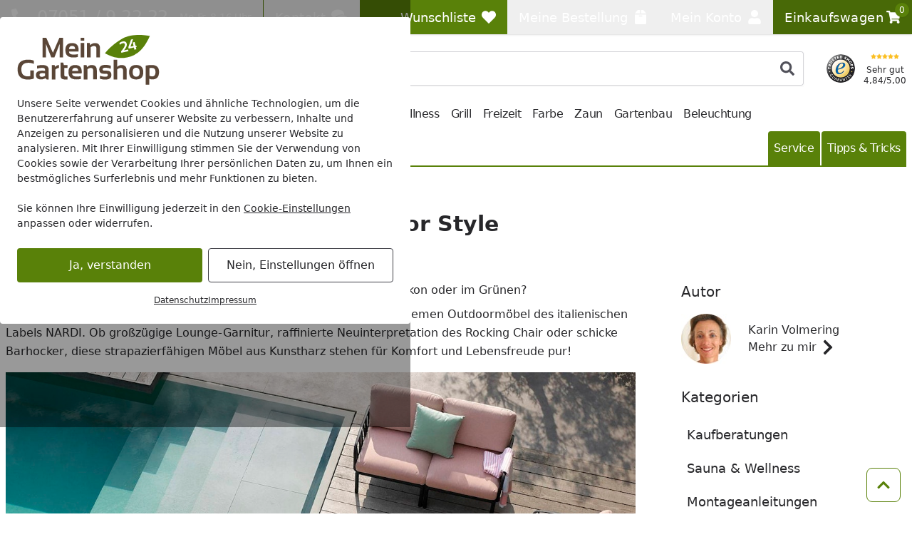

--- FILE ---
content_type: text/html; charset=UTF-8
request_url: https://www.mein-gartenshop24.de/tipps-und-tricks/nardi-gartenmoebel
body_size: 50380
content:
 
    <!doctype html>
    <html lang="de" data-locale="de_DE">
        <head>
                
<meta charset="utf-8" />
<meta name="viewport" content="width=device-width, initial-scale=1, user-scalable=yes" />
    <meta name="title" content="Nardi Gartenmöbel | Mein-Gartenshop24 Online Shop" />
    <meta name="description" content="Hochwertige Designer-Möbel für draußen: Nardi bringt den Italian Outdoor Lifestyle in Ihren Garten! Erfahren Sie alles über die minimalistischen Gartenmöbel!" />
<meta name="generator" content="spryker" />
<meta name="robots" content="index,follow" />




<meta http-equiv="X-UA-Compatible" content="IE=edge" />
<meta name="format-detection" content="telephone=no" />
    
    <meta property="og:title" content="Nardi Gartenmöbel"/>
    <meta property="og:locale" content="de_DE"/>
            <meta property="og:type" content="article"/>
                                        
                
<link rel="icon" type="image/x-icon" sizes="32x32" href="https://cdn.mein-gartenshop24.de/fav-icon/mein_gartenshop24_de.ico?hash=5e8c84">
<link rel="shortcut icon" type="image/x-icon" sizes="32x32" href="https://cdn.mein-gartenshop24.de/fav-icon/mein_gartenshop24_de.ico?hash=5e8c84">

<link rel="icon" type="image/png" sizes="16x16" href="https://cdn.mein-gartenshop24.de/fav-icon/mein_gartenshop24_de.png?w=16&amp;h=16&amp;hash=5e8c84&amp;auto=format">
<link rel="icon" type="image/png" sizes="32x32" href="https://cdn.mein-gartenshop24.de/fav-icon/mein_gartenshop24_de.png?w=32&amp;h=32&amp;hash=5e8c84&amp;auto=format">
<link rel="icon" type="image/png" sizes="64x64" href="https://cdn.mein-gartenshop24.de/fav-icon/mein_gartenshop24_de.png?w=64&amp;h=64&amp;hash=5e8c84&amp;auto=format">
<link rel="icon" type="image/png" sizes="96x96" href="https://cdn.mein-gartenshop24.de/fav-icon/mein_gartenshop24_de.png?w=96&amp;h=96&amp;hash=5e8c84&amp;auto=format">
<link rel="icon" type="image/png" sizes="128x128" href="https://cdn.mein-gartenshop24.de/fav-icon/mein_gartenshop24_de.png?w=128&amp;h=128&amp;hash=5e8c84&amp;auto=format">
<link rel="icon" type="image/png" sizes="160x160" href="https://cdn.mein-gartenshop24.de/fav-icon/mein_gartenshop24_de.png?w=160&amp;h=160&amp;hash=5e8c84&amp;auto=format">
<link rel="icon" type="image/png" sizes="196x196" href="https://cdn.mein-gartenshop24.de/fav-icon/mein_gartenshop24_de.png?w=196&amp;h=196&amp;hash=5e8c84&amp;auto=format">
<link rel="icon" type="image/png" sizes="228x228" href="https://cdn.mein-gartenshop24.de/fav-icon/mein_gartenshop24_de.png?w=228&amp;h=228&amp;hash=5e8c84&amp;auto=format">

<link rel="apple-touch-icon" sizes="57x57" href="https://cdn.mein-gartenshop24.de/fav-icon/mein_gartenshop24_de.png?w=57&amp;h=57&amp;hash=5e8c84&amp;auto=format">
<link rel="apple-touch-icon" sizes="60x60" href="https://cdn.mein-gartenshop24.de/fav-icon/mein_gartenshop24_de.png?w=60&amp;h=60&amp;hash=5e8c84&amp;auto=format">
<link rel="apple-touch-icon" sizes="72x72" href="https://cdn.mein-gartenshop24.de/fav-icon/mein_gartenshop24_de.png?w=72&amp;h=72&amp;hash=5e8c84&amp;auto=format">
<link rel="apple-touch-icon" sizes="76x76" href="https://cdn.mein-gartenshop24.de/fav-icon/mein_gartenshop24_de.png?w=76&amp;h=76&amp;hash=5e8c84&amp;auto=format">
<link rel="apple-touch-icon" sizes="114x114" href="https://cdn.mein-gartenshop24.de/fav-icon/mein_gartenshop24_de.png?w=114&amp;h=114&amp;hash=5e8c84&amp;auto=format">
<link rel="apple-touch-icon" sizes="120x120" href="https://cdn.mein-gartenshop24.de/fav-icon/mein_gartenshop24_de.png?w=120&amp;h=120&amp;hash=5e8c84&amp;auto=format">
<link rel="apple-touch-icon" sizes="144x144" href="https://cdn.mein-gartenshop24.de/fav-icon/mein_gartenshop24_de.png?w=144&amp;h=144&amp;hash=5e8c84&amp;auto=format">
<link rel="apple-touch-icon" sizes="152x152" href="https://cdn.mein-gartenshop24.de/fav-icon/mein_gartenshop24_de.png?w=152&amp;h=152&amp;hash=5e8c84&amp;auto=format">
<link rel="apple-touch-icon" sizes="180x180" href="https://cdn.mein-gartenshop24.de/fav-icon/mein_gartenshop24_de.png?w=180&amp;h=180&amp;hash=5e8c84&amp;auto=format">

<style>
    .print-only, #cf-root { display: none }

        [x-cloak] { display: none !important; }

    :root {
        --color-primary-inverse: #ffffff;
        --color-primary: #598109;
        --color-secondary-inverse: #ffffff;
        --color-secondary: #486907;
    }
</style>

<link rel="preload" href="https://cdn.mein-gartenshop24.de/assets/default/b8e3988e2a219428c8b109b424e2b7acfef97f76.css" as="style" />
<link rel="stylesheet" href="https://cdn.mein-gartenshop24.de/assets/default/b8e3988e2a219428c8b109b424e2b7acfef97f76.css"/>
    
                
            <link rel="canonical" href="https://www.mein-gartenshop24.de/tipps-und-tricks/nardi-gartenmoebel" />
    
<link title="Mein Gartenshop24 Suche"
      type="application/opensearchdescription+xml"
      rel="search"
      href="https://www.mein-gartenshop24.de/opensearch.xml" />

    <link rel="dns-prefetch" href="cdn.mein-gartenshop24.de" crossorigin />
    <link rel="preconnect" href="cdn.mein-gartenshop24.de" crossorigin />

    <script async src="https://www.mein-gartenshop24.de/day-manager/gtag/js?id=G-C6S175JE3Q"></script>
    <script>
        window.dataLayer = window.dataLayer || [];
        function gtag(){dataLayer.push(arguments);}gtag('consent', 'default', {
            'ad_storage': 'denied',
            'ad_user_data': 'denied',
            'ad_personalization': 'denied',
            'analytics_storage': 'denied',
            'functionality_storage': 'denied',
            'personalization_storage': 'denied',
            'security_storage': 'granted',
        });
        gtag('js', new Date());
        gtag('config', 'G-C6S175JE3Q', {
            server_container_url: 'https://www.mein-gartenshop24.de/day-manager',
        });

        window.addEventListener("cookie-consent", (event) => {
            gtag('consent', 'update', {
                'ad_storage': event.detail.performance ? 'granted' : 'denied',
                'ad_user_data': event.detail.performance ? 'granted' : 'denied',
                'ad_personalization': event.detail.performance ? 'granted' : 'denied',
                'analytics_storage': event.detail.performance ? 'granted' : 'denied',
                'functionality_storage': event.detail.functional ? 'granted' : 'denied',
                'personalization_storage': event.detail.performance ? 'granted' : 'denied',
                'security_storage': 'granted',
            });
        });
    </script>

<script>
    window.dayManagerLayerConfig = {
        batchPageId: new Date().getTime(),
        batchOrderingId: 1,
    };
    window.dayManagerLayer = window.dayManagerLayer || [];
    window.dayManagerLayer.push = function () {
        const events = [].slice.call(arguments, 0);
        events.map(function(event) {
            document.dispatchEvent(new CustomEvent(`day-manager-event:${event.event}`, {
                detail: event,
                bubbles: true,
                cancelable: true,
                composed: false
            }));
            sendEvent(event)
        });
        Array.prototype.push.apply(this, arguments);
        return true;
    }

    document.addEventListener("DOMContentLoaded", () => {
                const adsDiv = document.createElement('div')
        adsDiv.classList.add('ads-box');
        adsDiv.style.left = '0';
        adsDiv.style.top = '0';
        adsDiv.style.position = 'fixed';
        adsDiv.ariaHidden = 'true';
        document.body.appendChild(adsDiv);

        window.dayManagerLayer.push({ event: 'page_view', 'day-manager.start': new Date().getTime() });
            }, { once: true });

    window.addEventListener("cookie-consent", (event) => {
        window.dayManagerLayer.push({ event: 'page_view', 'consent': {
            'necessary': event.detail.necessary,
            'functional': event.detail.functional,
            'performance': event.detail.performance,
            'update': true,
        }});
    });

    function sendEvent(event) {
            }

    function getClientIdFromCookie() {
        const clientCookieValue = getCookie('dm-clid');
        if (clientCookieValue === undefined) return '';

        return clientCookieValue.split('.').slice(-2).join(".") || '';
    }

    function getCookie(name) {
        const value = `; ${document.cookie}`;
        const parts = value.split(`; ${name}=`);
        if (parts.length === 2) return parts.pop().split(';').shift();
    }
</script>



<script>
    window['__INITIAL_DATA'] = { stores: {} };
    window.theme = { current: 'mein_gartenshop24_de' };
</script>

<link rel="preload" as="script" href="https://cdn.mein-gartenshop24.de/assets/default/enquire.js-2.1.6/enquire.min.js" />
<link rel="preload" as="script" href="https://cdn.mein-gartenshop24.de/assets/default/scroll-lock-2.1.5/scroll-lock.min.js" />
<link rel="preload" as="script" href="https://cdn.mein-gartenshop24.de/assets/default/@alpinejs/collapse-3.14.1/cdn.min.js" />
<link rel="preload" as="script" href="https://cdn.mein-gartenshop24.de/assets/default/@alpinejs/focus-3.14.1/cdn.min.js" />
<link rel="preload" as="script" href="https://cdn.mein-gartenshop24.de/assets/default/@alpinejs/intersect-3.14.1/cdn.min.js" />
<link rel="preload" as="script" href="https://cdn.mein-gartenshop24.de/assets/default/@alpinejs/mask-3.14.1/cdn.min.js" />
<link rel="preload" as="script" href="https://cdn.mein-gartenshop24.de/assets/default/@alpinejs/persist-3.14.1/cdn.min.js" />
<link rel="preload" as="script" href="https://cdn.mein-gartenshop24.de/assets/default/alpinejs-3.14.1/cdn.min.js" />
<link rel="preload" as="script" href="https://cdn.mein-gartenshop24.de/assets/default/@splidejs/splide-4.1.4/splide.min.js" />
<link rel="preload" as="script" href="https://cdn.mein-gartenshop24.de/assets/default/panzoom-undefined/panzoom.min.js" />

<script src="https://cdn.mein-gartenshop24.de/assets/default/enquire.js-2.1.6/enquire.min.js" defer></script>
<script src="https://cdn.mein-gartenshop24.de/assets/default/scroll-lock-2.1.5/scroll-lock.min.js" defer></script>
<script src="https://cdn.mein-gartenshop24.de/assets/default/@splidejs/splide-4.1.4/splide.min.js" defer></script>
<script src="https://cdn.mein-gartenshop24.de/assets/default/@alpinejs/collapse-3.14.1/cdn.min.js" defer></script>
<script src="https://cdn.mein-gartenshop24.de/assets/default/@alpinejs/focus-3.14.1/cdn.min.js" defer></script>
<script src="https://cdn.mein-gartenshop24.de/assets/default/@alpinejs/intersect-3.14.1/cdn.min.js" defer></script>
<script src="https://cdn.mein-gartenshop24.de/assets/default/@alpinejs/mask-3.14.1/cdn.min.js" defer></script>
<script src="https://cdn.mein-gartenshop24.de/assets/default/@alpinejs/morph-3.14.1/cdn.min.js" defer></script>
<script src="https://cdn.mein-gartenshop24.de/assets/default/@alpinejs/persist-3.14.1/cdn.min.js" defer></script>
<script src="https://cdn.mein-gartenshop24.de/assets/default/alpinejs-3.14.1/cdn.min.js" defer></script>
<script src="https://cdn.mein-gartenshop24.de/assets/default/panzoom-undefined/panzoom.min.js" defer></script>

            <title>    Nardi Gartenmöbel | Mein-Gartenshop24 Online Shop
</title>
        </head>
        <body x-noscript>

                            
    
     
            
    <div x-component="cookieConsent" x-data="cookieConsent({&quot;consent&quot;:{&quot;necessary&quot;:false,&quot;functional&quot;:false,&quot;performance&quot;:false,&quot;marketing&quot;:false},&quot;show&quot;:true,&quot;more&quot;:false})">
        <div
            x-scroll-lock="show"
            x-show="show"
                        class="fixed inset-0 flex items-center justify-center max-h-screen py-6 z-100"
        >
            <div class="absolute bg-black/40 h-screen w-full select-none z-0"></div>
            <div
                class="bg-white max-w-xl p-6 relative max-h-full rounded w-full z-10 overflow-y-auto"
                data-scroll-lock-scrollable
            >
                <div class="absolute inset-x-0 flex justify-end pr-4 -mt-1">
                    <button
                        x-on:click="more=false; show=false;"
                        x-show="showClose"
                        class="text-gray-500 hover:text-primary"
                    >
                        <span class="sr-only">Schließen</span>
                        
    <svg class="icon w-3 h-3"

        data-qa="component icon times" title=''>    <use href="#times" xlink:href="#times"></use></svg>
                    </button>
                </div>
                <div class="shrink">
                                        <img
                        alt="mein_gartenshop24_de Logo"
                        title="mein_gartenshop24_de"
                        src="https://cdn.mein-gartenshop24.de/shop/mein_gartenshop24_de.svg?hash=b96dac"
                        class="mb-4 max-w-[200px]"
                        width="200"
                        height="70.921985815603"
                        loading="eager"
                    >
                </div>
                <div x-show="more===false">
                    <div class="mt-2 mb-6 text-sm">
                        Unsere Seite verwendet Cookies und ähnliche Technologien, um die Benutzererfahrung auf unserer Website zu verbessern, Inhalte und Anzeigen zu personalisieren und die Nutzung unserer Website zu analysieren. Mit Ihrer Einwilligung stimmen Sie der Verwendung von Cookies sowie der Verarbeitung Ihrer persönlichen Daten zu, um Ihnen ein bestmögliches Surferlebnis und mehr Funktionen zu bieten.<br/><br/>Sie können Ihre Einwilligung jederzeit in den <a href="/datenschutz?cookie-consent=true" class="underline">Cookie-Einstellungen</a> anpassen oder widerrufen.
                    </div>
                    <div class="flex flex-col items-center md:flex-row md:space-x-2 md:space-y-0 space-y-2">
                        <form method="post" class="w-full" action="/k/eks" @submit.prevent="submitForm($el)">
                            <button class="button button-cookie-consent button-primary w-full">
                                Ja, verstanden
                            </button>
                                                            <input type="hidden" name="necessary" value="1"/>
                                                            <input type="hidden" name="performance" value="1"/>
                                                            <input type="hidden" name="marketing" value="1"/>
                                                        <input type="hidden" name="redirect" value="1" x-bind:value="0"/>
                        </form>

                        <form method="post" class="w-full" action="/k/eks">
                            <button
                                x-on:click.prevent="more=true"
                                class="button button-tertiary focus:ring-0 focus:text-gray-500 w-full"
                                x-text="'Nein, Einstellungen öffnen'"
                            >
                                Nein, nur Notwendige
                            </button>

                                                            <input type="hidden" name="necessary" value="1"/>
                                                            <input type="hidden" name="performance" value=""/>
                                                            <input type="hidden" name="marketing" value=""/>
                                                        <input type="hidden" name="redirect" value="1"/>
                        </form>
                    </div>
                    <div class="mt-4 flex gap-2 text-xs underline justify-center">
                        <a href="/datenschutz" class="hover:text-primary">Datenschutz</a>
                        <a href="/impressum" class="hover:text-primary">Impressum</a>
                    </div>
                </div>

                <template x-if="more===true">
                    <div class="flex flex-col">
                        
    <div class="tabs grow"

        data-qa="component tabs">    <div
        x-data="{
            tab: $persist(null).as('default-postion'),
            tabs: Array.from($refs.root.querySelectorAll('[data-tab]')).map(i => i.dataset.tab),
            select (value) { this.tab = value; },
        }"
        x-init="tab === null || !tabs.includes(tab) ? tab = tabs[0] : null"
        x-ref="root"
    >
        <nav
            aria-label="Tabs"
            class="flex items-center space-x-1"        >                                    <button
        id="cookie-consent-settings"
        x-on:click="select('cookie-consent-settings')"
        x-bind:aria-current="'cookie-consent-settings'===tab"
                    x-bind:class="'cookie-consent-settings'===tab ? 'button-primary' : 'bg-gray-100 hover:!bg-gray-50'"
                            class="!px-2 !text-sm button md:!px-3 md:w-auto rounded w-full"
                data-tab="cookie-consent-settings"
    >Einstellungen</button>
                                    <button
        id="cookie-consent-cookies"
        x-on:click="select('cookie-consent-cookies')"
        x-bind:aria-current="'cookie-consent-cookies'===tab"
                    x-bind:class="'cookie-consent-cookies'===tab ? 'button-primary' : 'bg-gray-100 hover:!bg-gray-50'"
                            class="!px-2 !text-sm button md:!px-3 md:w-auto rounded w-full"
                data-tab="cookie-consent-cookies"
    >Cookies</button>
                                    <button
        id="cookie-consent-guidelines"
        x-on:click="select('cookie-consent-guidelines')"
        x-bind:aria-current="'cookie-consent-guidelines'===tab"
                    x-bind:class="'cookie-consent-guidelines'===tab ? 'button-primary' : 'bg-gray-100 hover:!bg-gray-50'"
                            class="!px-2 !text-sm button md:!px-3 md:w-auto rounded w-full"
                data-tab="cookie-consent-guidelines"
    >Richtlinien</button>
                            </nav>
                                        <div class="pt-4 grow">
                                        <template x-if="'cookie-consent-settings' === tab">
        <div >
                                <div class="flex justify-between">
                <div class="font-bold pb-2">
                    Notwendig
                </div>
                <div x-on:changed="event => consent['necessary'] = event.detail">
                    
<div
    x-data="{ checked: true, disabled: true }"
    x-effect="$dispatch('changed', checked)"
    :key="'toggle-necessary'"
>
    <button
        x-bind:aria-checked="checked"
        x-bind:class="[checked ? 'bg-primary' : 'bg-gray-200', disabled ? 'opacity-50' : null]"
        x-on:click="disabled === false ? checked = !checked : null"
        class="relative inline-flex shrink-0 h-6 w-11 border-2 border-transparent rounded-full cursor-pointer transition-colors ease-in-out duration-200 focus:outline-none focus:ring-2 focus:ring-offset-2 focus:ring-primary"
        role="switch"
        type="button"
    >
        <span class="sr-only">
            Toggle
        </span>
        <span
            x-bind:class="checked ? 'translate-x-5' : 'translate-x-0'"
            aria-hidden="true"
            class="pointer-events-none inline-block h-5 w-5 rounded-full bg-white shadow transform ring-0 transition ease-in-out duration-200"
        ></span>
    </button>
    <template x-if="checked">
        <input
            name="necessary"
            value="1"
            type="hidden"
        />
    </template>
</div>
                </div>
            </div>
            <p class="text-gray-500 text-sm">
                Diese Cookies sind für eine gute Funktionalität unserer Website erforderlich und können in unserem System nicht ausgeschaltet werden.
            </p>
            <button x-on:click="select('cookie-consent-cookies')" class="hover:underline text-primary text-sm">Siehe zugehörige Cookie-Anbieter</button>
            <hr class="my-4" />
                    <div class="flex justify-between">
                <div class="font-bold pb-2">
                    Performance
                </div>
                <div x-on:changed="event => consent['performance'] = event.detail">
                    
<div
    x-data="{ checked: false, disabled: false }"
    x-effect="$dispatch('changed', checked)"
    :key="'toggle-performance'"
>
    <button
        x-bind:aria-checked="checked"
        x-bind:class="[checked ? 'bg-primary' : 'bg-gray-200', disabled ? 'opacity-50' : null]"
        x-on:click="disabled === false ? checked = !checked : null"
        class="relative inline-flex shrink-0 h-6 w-11 border-2 border-transparent rounded-full cursor-pointer transition-colors ease-in-out duration-200 focus:outline-none focus:ring-2 focus:ring-offset-2 focus:ring-primary"
        role="switch"
        type="button"
    >
        <span class="sr-only">
            Toggle
        </span>
        <span
            x-bind:class="checked ? 'translate-x-5' : 'translate-x-0'"
            aria-hidden="true"
            class="pointer-events-none inline-block h-5 w-5 rounded-full bg-white shadow transform ring-0 transition ease-in-out duration-200"
        ></span>
    </button>
    <template x-if="checked">
        <input
            name="performance"
            value="1"
            type="hidden"
        />
    </template>
</div>
                </div>
            </div>
            <p class="text-gray-500 text-sm">
                Wir verwenden diese Cookies, um statistische Informationen über unsere Website bereitzustellen. Sie werden zur Leistungsmessung und -verbesserung verwendet.
            </p>
            <button x-on:click="select('cookie-consent-cookies')" class="hover:underline text-primary text-sm">Siehe zugehörige Cookie-Anbieter</button>
            <hr class="my-4" />
                    <div class="flex justify-between">
                <div class="font-bold pb-2">
                    Marketing
                </div>
                <div x-on:changed="event => consent['marketing'] = event.detail">
                    
<div
    x-data="{ checked: false, disabled: false }"
    x-effect="$dispatch('changed', checked)"
    :key="'toggle-marketing'"
>
    <button
        x-bind:aria-checked="checked"
        x-bind:class="[checked ? 'bg-primary' : 'bg-gray-200', disabled ? 'opacity-50' : null]"
        x-on:click="disabled === false ? checked = !checked : null"
        class="relative inline-flex shrink-0 h-6 w-11 border-2 border-transparent rounded-full cursor-pointer transition-colors ease-in-out duration-200 focus:outline-none focus:ring-2 focus:ring-offset-2 focus:ring-primary"
        role="switch"
        type="button"
    >
        <span class="sr-only">
            Toggle
        </span>
        <span
            x-bind:class="checked ? 'translate-x-5' : 'translate-x-0'"
            aria-hidden="true"
            class="pointer-events-none inline-block h-5 w-5 rounded-full bg-white shadow transform ring-0 transition ease-in-out duration-200"
        ></span>
    </button>
    <template x-if="checked">
        <input
            name="marketing"
            value="1"
            type="hidden"
        />
    </template>
</div>
                </div>
            </div>
            <p class="text-gray-500 text-sm">
                Wir verwenden diese Cookies, um personalisierte Informationen über unsere Website bereitzustellen.
            </p>
            <button x-on:click="select('cookie-consent-cookies')" class="hover:underline text-primary text-sm">Siehe zugehörige Cookie-Anbieter</button>
            <hr class="my-4" />
                    </div>
    </template>
                                        <template x-if="'cookie-consent-cookies' === tab">
        <div >
                                        <div class="font-bold pb-2">
                Notwendig
            </div>
            <p class="pb-3 text-gray-500 text-sm">
                Diese Cookies sind für eine gute Funktionalität unserer Website erforderlich und können in unserem System nicht ausgeschaltet werden.
            </p>
            <div class="flex flex-col space-y-2.5 text-xs">
                                    <div
    x-data="{ show: false && $screen.mdAndUp }"
    x-init="$watch('show', () => $dispatch('data-area', ''))"
                data-qa="accordion"
>
            <button
                        x-on:click="show = !show;"
            type="button"
            class="w-full text-left flex items-center "
        >
            <span
                x-show="!show"
                
            >
                                            
    <svg class="icon w-3 h-3 text-gray-500"

        data-qa="component icon plus" title=''>    <use href="#plus" xlink:href="#plus"></use></svg>
                                    </span>
            <span
                x-show="show"
                x-cloak
            >
                                            
    <svg class="icon w-3 h-3 text-gray-500"

        data-qa="component icon minus" title=''>    <use href="#minus" xlink:href="#minus"></use></svg>
                                    </span>
            <span
                class="flex flex-col p-2 pl-2 inline-block"
                data-qa="accordion-title"
            >
                                            <span>Mein Gartenshop24</span>
                            <span class="text-xs text-gray-600 [&>p]:text-xs">Shopsytem Cookies</span>
                                    </span>
        </button>
    
    <div
        x-show="show"
        x-cloak
        class="space-y-1 overflow-x-auto mt-2"        data-qa="accordion-content"
    >
                                                                    <ul class="p-2 bg-gray-50">
                                    <li>
                                        <span class="font-medium">Name:</span>
                                        www-mein-gartenshop24-de
                                    </li>
                                    <li>
                                        <span class="font-medium">Herkunft:</span>
                                        Mein Gartenshop24
                                    </li>
                                    <li>
                                        <span class="font-medium">Gültigkeit:</span>
                                        1 Monat
                                    </li>
                                    <li class="pt-2 [&>p]:text-xs">
                                        Speichert Sitzungsdaten für Login, Warenkorb und Zahlungsvorgang.
                                    </li>
                                </ul>
                                                            <ul class="p-2 bg-gray-50">
                                    <li>
                                        <span class="font-medium">Name:</span>
                                        cookie-consent
                                    </li>
                                    <li>
                                        <span class="font-medium">Herkunft:</span>
                                        Mein Gartenshop24
                                    </li>
                                    <li>
                                        <span class="font-medium">Gültigkeit:</span>
                                        1 Jahr
                                    </li>
                                    <li class="pt-2 [&>p]:text-xs">
                                        Dieses Cookie speichert Ihre Cookie-Einstellungen für diese Website. Diese können Sie jederzeit ändern oder Ihre Einwilligung widerrufen .
                                    </li>
                                </ul>
                                                            <ul class="p-2 bg-gray-50">
                                    <li>
                                        <span class="font-medium">Name:</span>
                                        kos-cid
                                    </li>
                                    <li>
                                        <span class="font-medium">Herkunft:</span>
                                        Mein Gartenshop24
                                    </li>
                                    <li>
                                        <span class="font-medium">Gültigkeit:</span>
                                        1 Jahr
                                    </li>
                                    <li class="pt-2 [&>p]:text-xs">
                                        Dieses Cookie wird verwendet, um anonyme Informationen darüber zu sammeln, wie Besucher unsere Website nutzen.
                                    </li>
                                </ul>
                                                        </div>
</div>
                                                </div>
            <hr class="mb-4 mt-6" />
                    <div class="font-bold pb-2">
                Performance
            </div>
            <p class="pb-3 text-gray-500 text-sm">
                Wir verwenden diese Cookies, um statistische Informationen über unsere Website bereitzustellen. Sie werden zur Leistungsmessung und -verbesserung verwendet.
            </p>
            <div class="flex flex-col space-y-2.5 text-xs">
                                    <div
    x-data="{ show: false && $screen.mdAndUp }"
    x-init="$watch('show', () => $dispatch('data-area', ''))"
                data-qa="accordion"
>
            <button
                        x-on:click="show = !show;"
            type="button"
            class="w-full text-left flex items-center "
        >
            <span
                x-show="!show"
                
            >
                                            
    <svg class="icon w-3 h-3 text-gray-500"

        data-qa="component icon plus" title=''>    <use href="#plus" xlink:href="#plus"></use></svg>
                                    </span>
            <span
                x-show="show"
                x-cloak
            >
                                            
    <svg class="icon w-3 h-3 text-gray-500"

        data-qa="component icon minus" title=''>    <use href="#minus" xlink:href="#minus"></use></svg>
                                    </span>
            <span
                class="flex flex-col p-2 pl-2 inline-block"
                data-qa="accordion-title"
            >
                                            <span>Google</span>
                            <span class="text-xs text-gray-600 [&>p]:text-xs">Google Service</span>
                                    </span>
        </button>
    
    <div
        x-show="show"
        x-cloak
        class="space-y-1 overflow-x-auto mt-2"        data-qa="accordion-content"
    >
                                                                    <ul class="p-2 bg-gray-50">
                                    <li>
                                        <span class="font-medium">Name:</span>
                                        _ga
                                    </li>
                                    <li>
                                        <span class="font-medium">Herkunft:</span>
                                        Google
                                    </li>
                                    <li>
                                        <span class="font-medium">Gültigkeit:</span>
                                        2 Jahr
                                    </li>
                                    <li class="pt-2 [&>p]:text-xs">
                                        <p>Dieses Cookie wird von Google verwendet, um anonyme Informationen darüber zu sammeln, wie Besucher unsere Website nutzen. <a href="https://business.safety.google/privacy/" class="text-primary" hover:text-gray-700="" target="_blank">Google’s Privacy &amp; Terms site</a><br><br></p><p>Datenverarbeitungszwecke</p><p>Marketing</p><p>Analyse</p><p>Optimierung</p><p>Werbung</p><p><br>Verarbeitendes Unternehmen</p><p>Google Ireland Limited</p><p>Google Building Gordon House, 4 Barrow St, Dublin, D04 E5W5, Ireland</p><p><br>Datenschutzbeauftragter der verarbeitenden Firma</p><p>Nachfolgend finden Sie die E-Mail-Adresse des Datenschutzbeauftragten des verarbeitenden Unternehmens.</p><p>https://support.google.com/policies/contact/general_privacy_form</p>
                                    </li>
                                </ul>
                                                            <ul class="p-2 bg-gray-50">
                                    <li>
                                        <span class="font-medium">Name:</span>
                                        _ga_*
                                    </li>
                                    <li>
                                        <span class="font-medium">Herkunft:</span>
                                        Google
                                    </li>
                                    <li>
                                        <span class="font-medium">Gültigkeit:</span>
                                        1 Jahr
                                    </li>
                                    <li class="pt-2 [&>p]:text-xs">
                                        Dieses Cookie wird von Google verwendet, um anonyme Informationen darüber zu sammeln, wie Besucher unsere Website nutzen. <a href="https://business.safety.google/privacy/" class="text-primary" hover:text-gray-700="" target="_blank">Google’s Privacy &amp; Terms site</a><br><br><p>Datenverarbeitungszwecke</p><p>Marketing</p><p>Analyse</p><p>Optimierung</p><p>Werbung</p><p><br>Verarbeitendes Unternehmen</p><p>Google Ireland Limited</p><p>Google Building Gordon House, 4 Barrow St, Dublin, D04 E5W5, Ireland</p><p><br>Datenschutzbeauftragter der verarbeitenden Firma</p><p>Nachfolgend finden Sie die E-Mail-Adresse des Datenschutzbeauftragten des verarbeitenden Unternehmens.</p><p>https://support.google.com/policies/contact/general_privacy_form</p>
                                    </li>
                                </ul>
                                                        </div>
</div>
                                            <hr class="mb-4 mt-6" />
                                                        <div
    x-data="{ show: false && $screen.mdAndUp }"
    x-init="$watch('show', () => $dispatch('data-area', ''))"
                data-qa="accordion"
>
            <button
                        x-on:click="show = !show;"
            type="button"
            class="w-full text-left flex items-center "
        >
            <span
                x-show="!show"
                
            >
                                            
    <svg class="icon w-3 h-3 text-gray-500"

        data-qa="component icon plus" title=''>    <use href="#plus" xlink:href="#plus"></use></svg>
                                    </span>
            <span
                x-show="show"
                x-cloak
            >
                                            
    <svg class="icon w-3 h-3 text-gray-500"

        data-qa="component icon minus" title=''>    <use href="#minus" xlink:href="#minus"></use></svg>
                                    </span>
            <span
                class="flex flex-col p-2 pl-2 inline-block"
                data-qa="accordion-title"
            >
                                            <span>Emarsys</span>
                            <span class="text-xs text-gray-600 [&>p]:text-xs">Emarsys Service</span>
                                    </span>
        </button>
    
    <div
        x-show="show"
        x-cloak
        class="space-y-1 overflow-x-auto mt-2"        data-qa="accordion-content"
    >
                                                                    <ul class="p-2 bg-gray-50">
                                    <li>
                                        <span class="font-medium">Name:</span>
                                        scarab.visitor
                                    </li>
                                    <li>
                                        <span class="font-medium">Herkunft:</span>
                                        Emarsys
                                    </li>
                                    <li>
                                        <span class="font-medium">Gültigkeit:</span>
                                        1 Jahr
                                    </li>
                                    <li class="pt-2 [&>p]:text-xs">
                                        Dieser Cookie erfasst die Besucher-ID, die den Besucher während der Sitzungen identifiziert. Seine Lebenszeit beträgt ein Jahr.
                                    </li>
                                </ul>
                                                            <ul class="p-2 bg-gray-50">
                                    <li>
                                        <span class="font-medium">Name:</span>
                                        scarab.profile
                                    </li>
                                    <li>
                                        <span class="font-medium">Herkunft:</span>
                                        Emarsys
                                    </li>
                                    <li>
                                        <span class="font-medium">Gültigkeit:</span>
                                        Sitzung
                                    </li>
                                    <li class="pt-2 [&>p]:text-xs">
                                        scarab.profile - Dieser Cookie erfasst Informationen zum Nutzerprofil, Produkte, nach denen gesucht wurde, etc. Zudem erfasst er Leistungsmetriken unserer Skripte - wie schnell sie geladen und ausgeführt werden, etc. Die Informationen, die in diesem Cookie erfasst werden, sind verschlüsselt
                                    </li>
                                </ul>
                                                        </div>
</div>
                                                </div>
            <hr class="mb-4 mt-6" />
                    <div class="font-bold pb-2">
                Marketing
            </div>
            <p class="pb-3 text-gray-500 text-sm">
                Wir verwenden diese Cookies, um personalisierte Informationen über unsere Website bereitzustellen.
            </p>
            <div class="flex flex-col space-y-2.5 text-xs">
                                    <div
    x-data="{ show: false && $screen.mdAndUp }"
    x-init="$watch('show', () => $dispatch('data-area', ''))"
                data-qa="accordion"
>
            <button
                        x-on:click="show = !show;"
            type="button"
            class="w-full text-left flex items-center "
        >
            <span
                x-show="!show"
                
            >
                                            
    <svg class="icon w-3 h-3 text-gray-500"

        data-qa="component icon plus" title=''>    <use href="#plus" xlink:href="#plus"></use></svg>
                                    </span>
            <span
                x-show="show"
                x-cloak
            >
                                            
    <svg class="icon w-3 h-3 text-gray-500"

        data-qa="component icon minus" title=''>    <use href="#minus" xlink:href="#minus"></use></svg>
                                    </span>
            <span
                class="flex flex-col p-2 pl-2 inline-block"
                data-qa="accordion-title"
            >
                                            <span>Microsoft Advertising</span>
                            <span class="text-xs text-gray-600 [&>p]:text-xs">Microsoft Advertising Service</span>
                                    </span>
        </button>
    
    <div
        x-show="show"
        x-cloak
        class="space-y-1 overflow-x-auto mt-2"        data-qa="accordion-content"
    >
                                                                    <ul class="p-2 bg-gray-50">
                                    <li>
                                        <span class="font-medium">Name:</span>
                                        _uetvid
                                    </li>
                                    <li>
                                        <span class="font-medium">Herkunft:</span>
                                        Microsoft Advertising
                                    </li>
                                    <li>
                                        <span class="font-medium">Gültigkeit:</span>
                                        13 Monate
                                    </li>
                                    <li class="pt-2 [&>p]:text-xs">
                                        Dieses Cookie wird von Bing verwendet, um anonyme Informationen darüber zu sammeln, wie Besucher unsere Website nutzen.<br><br><div>Datenverarbeitungszwecke</div><div>Diese Liste stellt die Zwecke der Datenerhebung und -verarbeitung dar.</div><div>Analyse</div><div>Conversion Tracking</div><div>Remarketing<br>Retargeting</div><div>Universelles Event-Tracking</div><br><div>Verarbeitendes Unternehmen</div><div>Microsoft Corporation</div><div>One Microsoft Way, Redmond, WA 98052-6399, USA</div><div>Datenschutzbeauftragter der verarbeitenden Firma</div><div>Nachfolgend finden Sie die E-Mail-Adresse des Datenschutzbeauftragten des verarbeitenden Unternehmens.</div><div>https://aka.ms/privacyresponse</div>
                                    </li>
                                </ul>
                                                            <ul class="p-2 bg-gray-50">
                                    <li>
                                        <span class="font-medium">Name:</span>
                                        _uetsid
                                    </li>
                                    <li>
                                        <span class="font-medium">Herkunft:</span>
                                        Microsoft Advertising
                                    </li>
                                    <li>
                                        <span class="font-medium">Gültigkeit:</span>
                                        1 Tag
                                    </li>
                                    <li class="pt-2 [&>p]:text-xs">
                                        Dieses Cookie wird von Bing verwendet, um anonyme Informationen darüber zu sammeln, wie Besucher unsere Website nutzen.<br><br><div>Datenverarbeitungszwecke</div><div>Diese Liste stellt die Zwecke der Datenerhebung und -verarbeitung dar.</div><div>Analyse</div><div>Conversion Tracking</div><div>Remarketing<br>Retargeting</div><div>Universelles Event-Tracking</div><br><div>Verarbeitendes Unternehmen</div><div>Microsoft Corporation</div><div>One Microsoft Way, Redmond, WA 98052-6399, USA</div><div>Datenschutzbeauftragter der verarbeitenden Firma</div><div>Nachfolgend finden Sie die E-Mail-Adresse des Datenschutzbeauftragten des verarbeitenden Unternehmens.</div><div>https://aka.ms/privacyresponse</div>
                                    </li>
                                </ul>
                                                            <ul class="p-2 bg-gray-50">
                                    <li>
                                        <span class="font-medium">Name:</span>
                                        MUID
                                    </li>
                                    <li>
                                        <span class="font-medium">Herkunft:</span>
                                        Microsoft Advertising
                                    </li>
                                    <li>
                                        <span class="font-medium">Gültigkeit:</span>
                                        1 Jahr
                                    </li>
                                    <li class="pt-2 [&>p]:text-xs">
                                        Weitgehend von Microsoft als eindeutige Benutzer-ID verwendet. Das Cookie ermöglicht Benutzer-Tracking durch Synchronisieren der ID in vielen Microsoft-Domänen.<br><div><br></div><div>Datenverarbeitungszwecke</div><div>Diese Liste stellt die Zwecke der Datenerhebung und -verarbeitung dar.</div><div>Analyse</div><div>Conversion Tracking</div><div>Remarketing<br>Retargeting</div><div>Universelles Event-Tracking</div><br><div>Verarbeitendes Unternehmen</div><div>Microsoft Corporation</div><div>One Microsoft Way, Redmond, WA 98052-6399, USA</div><div>Datenschutzbeauftragter der verarbeitenden Firma</div><div>Nachfolgend finden Sie die E-Mail-Adresse des Datenschutzbeauftragten des verarbeitenden Unternehmens.</div><div>https://aka.ms/privacyresponse</div><div><br></div>
                                    </li>
                                </ul>
                                                        </div>
</div>
                                            <hr class="mb-4 mt-6" />
                                                        <div
    x-data="{ show: false && $screen.mdAndUp }"
    x-init="$watch('show', () => $dispatch('data-area', ''))"
                data-qa="accordion"
>
            <button
                        x-on:click="show = !show;"
            type="button"
            class="w-full text-left flex items-center "
        >
            <span
                x-show="!show"
                
            >
                                            
    <svg class="icon w-3 h-3 text-gray-500"

        data-qa="component icon plus" title=''>    <use href="#plus" xlink:href="#plus"></use></svg>
                                    </span>
            <span
                x-show="show"
                x-cloak
            >
                                            
    <svg class="icon w-3 h-3 text-gray-500"

        data-qa="component icon minus" title=''>    <use href="#minus" xlink:href="#minus"></use></svg>
                                    </span>
            <span
                class="flex flex-col p-2 pl-2 inline-block"
                data-qa="accordion-title"
            >
                                            <span>Facebook</span>
                            <span class="text-xs text-gray-600 [&>p]:text-xs">Facebook Service</span>
                                    </span>
        </button>
    
    <div
        x-show="show"
        x-cloak
        class="space-y-1 overflow-x-auto mt-2"        data-qa="accordion-content"
    >
                                                                    <ul class="p-2 bg-gray-50">
                                    <li>
                                        <span class="font-medium">Name:</span>
                                        _fbp
                                    </li>
                                    <li>
                                        <span class="font-medium">Herkunft:</span>
                                        Facebook
                                    </li>
                                    <li>
                                        <span class="font-medium">Gültigkeit:</span>
                                        3 Monate
                                    </li>
                                    <li class="pt-2 [&>p]:text-xs">
                                        <p>Dies ist eine Tracking-Technologie, die von Facebook angeboten und von anderen Facebook-Diensten verwendet wird. Es wird verwendet, um Interaktionen von Besuchern mit Websites ("Ereignisse") zu verfolgen, nachdem sie auf eine auf Facebook oder anderen von Meta bereitgestellten Diensten geschaltete Anzeige geklickt haben ("Conversion").</p><p>Datenverarbeitungszwecke</p><p>Analyse</p><p>Marketing</p><p>Retargeting</p><p>Werbung</p><p>Conversion Tracking</p><p>Personalisierung</p><p><div><br>Verarbeitendes Unternehmen</div><div>Meta Platforms Ireland Ltd.</div><div>4 Grand Canal Square, Grand Canal Harbour, Dublin, D02, Ireland<br><br></div><div>Datenschutzbeauftragter der verarbeitenden Firma</div><div>Nachfolgend finden Sie die E-Mail-Adresse des Datenschutzbeauftragten des verarbeitenden Unternehmens.</div><div>https://www.facebook.com/help/contact/1650115808681298</div><div><br></div></p>
                                    </li>
                                </ul>
                                                        </div>
</div>
                                                </div>
            <hr class="mb-4 mt-6" />
                    </div>
    </template>
                                        <template x-if="'cookie-consent-guidelines' === tab">
        <div >
                     
            <div class="layout-container px-2 xl:px-0"><div class="neos-contentcollection">
<div class="neos-nodetypes-text">
	<div><p>Aktualisiert: 02.01.2025, 10:30 Uhr</p><h2>Was sind Cookies?</h2><p>Cookies und ähnliche Technologien sind sehr kleine Textdokumente oder Codeteile, die oft einen eindeutigen Identifikationscode enthalten. Wenn Sie eine Website besuchen oder eine mobile Anwendung verwenden, bittet ein Computer Ihren Computer oder Ihr mobiles Gerät um die Erlaubnis, diese Datei auf Ihrem Computer oder mobilen Gerät zu speichern und Zugang zu Informationen zu erhalten. Informationen, die durch Cookies und ähnliche Technologien gesammelt werden, können das Datum und die Uhrzeit des Besuchs sowie die Art und Weise, wie Sie eine bestimmte Website oder mobile Anwendung nutzen, beinhalten.</p><h2>Warum verwenden wir Cookies?</h2><p>Cookies sorgen dafür, dass Sie während Ihres Besuchs in unserem Online-Shop eingeloggt bleiben, alle Artikel in Ihrem Warenkorb gespeichert bleiben, Sie sicher einkaufen können und die Website weiterhin reibungslos funktioniert. Die Cookies stellen auch sicher, dass wir sehen können, wie unsere Website genutzt wird und wie wir sie verbessern können. Darüber hinaus können je nach Ihren Präferenzen unsere eigenen Cookies verwendet werden, um Ihnen gezielte Werbung zu präsentieren, die Ihren persönlichen Interessen entspricht.</p><h2>Welche Art von Cookies verwenden wir?</h2><h3>Notwendige Cookies</h3><p>Diese Cookies sind notwendig, damit die Website ordnungsgemäß funktioniert. Einige der folgenden Aktionen können mit diesen Cookies durchgeführt werden.- Speichern Sie Artikel in einem Warenkorb für Online-Käufe - Speichern Sie Ihre Cookie-Einstellungen für diese Website - Speichern von Spracheinstellungen - Melden Sie sich bei unserem Portal an. Wir müssen überprüfen, ob du eingeloggt bist.</p><h3>Performance cookies</h3><p>Diese Cookies werden verwendet, um statistische Informationen über die Nutzung unserer Website zu sammeln, auch Analyse-Cookies genannt. Wir verwenden diese Daten zur Leistungssteigerung und Webseitenoptimierung.</p><h3>Funktionale Cookies</h3><p>Diese Cookies ermöglichen mehr Funktionalität für unsere Website-Besucher. Diese Cookies können von unseren externen Dienstleistern oder unserer eigenen Website gesetzt werden. Die folgenden Funktionalitäten können aktiviert werden oder auch nicht, wenn Sie diese Kategorie akzeptieren.- Live-Chat-Dienste- Online-Videos ansehen- Social Media Sharing-Buttons- Melden Sie sich mit Social Media auf unserer Website an.</p><h3>Werbung / Tracking Cookies</h3><p>Diese Cookies werden von externen Werbepartnern gesetzt und dienen der Profilerstellung und Datenverfolgung über mehrere Websites hinweg. Wenn Sie diese Cookies akzeptieren, können wir unsere Werbung auf anderen Websites basierend auf Ihrem Benutzerprofil und Ihren Präferenzen anzeigen. Diese Cookies speichern auch Daten darüber, wie viele Besucher unsere Werbung gesehen oder angeklickt haben, um Werbekampagnen zu optimieren.</p><h3>Wie kann ich Cookies ausschalten oder entfernen?</h3><p>Sie können sich für alle außer den notwendigen Cookies entscheiden. In den Einstellungen des Browsers können Sie die Einstellungen so ändern, dass Cookies blockiert werden. In den meisten Browsern finden Sie in der sogenannten "Hilfe-Funktion" eine Erklärung, wie Sie dies tun können. Wenn Sie die Cookies jedoch blockieren, ist es möglich, dass Sie nicht alle technischen Funktionen unserer Website nutzen können und dass dies negative Auswirkungen auf Ihr Nutzererlebnis haben kann.</p></div>
</div></div></div>
    
                    </div>
    </template>
                                </div>
                                </div>
</div>
                        <div class="flex items-center space-x-2 mt-1.5">
                            <form method="post" action="/k/eks" @submit.prevent="submitForm($el)">
                                <button class="!px-2 !text-sm button button-cookie-consent button-primary md:grow md:px-3 md:w-auto w-full">
                                    Alle akzeptieren
                                </button>

                                                                    <input type="hidden" name="necessary" value="1"/>
                                                                    <input type="hidden" name="performance" value="1"/>
                                                                    <input type="hidden" name="marketing" value="1"/>
                                                            </form>

                            <form method="post" action="/k/eks" @submit.prevent="submitForm($el)">
                                <button class="!px-2 !text-sm button button-secondary md:grow md:px-3 md:w-auto w-full">
                                    Auswahl Speichern
                                </button>

                                                                    <input type="hidden" name="necessary" x-bind:value="1"/>
                                                                    <input type="hidden" name="performance" x-bind:value="consent.performance ? 1 : 0"/>
                                                                    <input type="hidden" name="marketing" x-bind:value="consent.marketing ? 1 : 0"/>
                                                            </form>

                            <form method="post" action="/k/eks" @submit.prevent="submitForm($el)">
                                <button class="!px-2 !text-xs button focus:ring-0 focus:text-gray-500 hover:underline md:!text-sm md:grow md:px-3 md:w-auto w-full">
                                    Nur Notwendige
                                </button>

                                                                    <input type="hidden" name="necessary" value="1"/>
                                                                    <input type="hidden" name="performance" value="0"/>
                                                                    <input type="hidden" name="marketing" value="0"/>
                                                            </form>
                        </div>
                    </div>
                </template>
            </div>
        </div>
    </div>

    
    <div
    x-data="slideoutStack"
    x-component="slideoutStack"
    x-init="$watch('items', items => $scrollLock(items.length > 0, items.length === 0))"
    x-on:keyup.escape.document.prevent="remove()"
></div>
    <div
    x-data="modalStack"
    x-component="modalStack"
    x-init="$watch('items', items => $scrollLock(items.length > 0, items.length === 0))"
    x-on:keyup.escape.document.prevent="remove()"
></div>

                                                        
    <header class="header print:hidden"

        data-qa="component header">    <div class="h-14 md:h-12"></div>
    
        <div>
        <div
            class="bg-primary fixed top-0 w-full z-40"
            id="meta"
            data-scroll-lock-fill-gap
        >
            <div class="shadow layout-container">
                <div class="flex h-14 md:h-12 justify-between mx-0">
                    <div class="flex">
                        
    <div class="header-back"

        data-qa="component header-back">    </div>

                        
    <div class="navigation-mobile"

        data-qa="component navigation-mobile">    <div
        x-data="navigationMobile"
        x-component="siteNavigationMobile"
        x-on:site-navigation-data.window="$event => workerReceive($event.detail)"
        x-scroll-lock="open"
        x-init="$watch('open', value => $scrollLock(value))"
        class="h-full select-none md:hidden"
    >
        <div class="h-full text-white">
                            <button
                    x-bind:class="{'bg-white text-secondary': open }"
                    x-on:click="$nextTick(() => open=!open)"
                    x-on:click.outside="open=false"
                    class="flex h-full items-center px-4 relative text-lg tracking-wider"
                >
                    <span class="sr-only">Menü</span>
                    <span class="flex h-6 items-center justify-center w-6">
                                                
    <svg class="icon w-8 h-8 text-white"

        data-qa="component icon menu" title='' x-show='!open'>    <use href="#menu" xlink:href="#menu"></use></svg>

                                                
    <svg class="icon w-4 h-4 text-secondary"

        data-qa="component icon times" title='' x-show='open' x-cloak=''>    <use href="#times" xlink:href="#times"></use></svg>
                    </span>
                </button>
                    </div>
        <div
            x-show="open"
            class="bg-white"
            x-cloak
        >
                            <div
    x-computed-max-height="open"
    class="absolute h-screen md:h-auto md:pt-0 inset-x-0 pointer-events-none pt-14 top-0 z-50"
>
    <div x-on:click.stop class="bg-white h-full md:overflow-y-auto overflow-y-scroll pb-4 pointer-events-auto" data-scroll-lock-scrollable>
        <div class="layout-container">
                                    <div id="navigation-mobile-content">
                            
    <svg class="icon h-8 w-8 animate-spin mx-auto my-4"

        data-qa="component icon spinner" title=''>    <use href="#spinner" xlink:href="#spinner"></use></svg>
                        </div>
                        <div class="w-full text-center my-4">
                            <button
                                x-on:click="open = !open"
                                class="button button-tertiary w-max"
                            >
                                Navigation schließen
                            </button>
                        </div>
                            </div>
    </div>
</div>
                    </div>
    </div>
</div>

                        
    <div class="header-hotline bg-secondary flex"

        data-qa="component header-hotline" x-ignore>            <a href="tel:0705192222" title="Hotline">
            <span class="sr-only text-white">Hotline</span>
            <button
                class="focus:outline-none h-full hidden px-4 text-white sm:flex items-center border-r border-primary md:hover:backdrop-brightness-90"
            >
                
    <svg class="icon h-6 w-6"

        data-qa="component icon phone" title=''>    <use href="#phone" xlink:href="#phone"></use></svg>
                <div class="hidden md:flex md:items-center pl-2 tracking-tight">
                    <div class="text-2xl ml-1">07051 / 9 22 22</div>
                    <div
                        class="hidden lg:flex lg:flex-col items-start ml-4 text-sm leading-tight"
                    >
                        <div>Mo-Fr. 8-16 Uhr</div>
                    </div>
                </div>
            </button>
        </a>
    </div>

                        
                <div class="header-contact"

        data-qa="component header-contact" x-data='{
        id: $id(&#039;contact&#039;),
        open() { $slideout.open(this.id) },
        close() { $slideout.close() },
        render(id) { return $slideout.stack.items.includes(id) },
        get active() { return $slideout.stack.active === this.id }
    }' x-component='contact'>            <div
        class="relative group flex bg-secondary h-full text-white z-10 md:hover:backdrop-brightness-90"
    >
        <button
            x-on:click="open()"
            class="flex h-full items-center px-4"
        >
                        <div class="absolute z-50 top-12 right-0 w-auto text-sm leading-tight text-white bg-secondary rounded-b shadow-md invisible group-hover:delay-300 group-hover:visible">
                <div class="hidden md:block space-y-2 whitespace-nowrap backdrop-brightness-90 px-2 first:pt-2 last:pb-2">
                    
                                            <div class="flex items-center">
                            <div class="mr-2 flex items-center justify-center rounded-full shrink-0">
                                
    <svg class="icon w-3 h-3 text-white"

        data-qa="component icon check" title=''>    <use href="#check" xlink:href="#check"></use></svg>
                            </div>
                            Service-Telefon
                        </div>
                                            <div class="flex items-center">
                            <div class="mr-2 flex items-center justify-center rounded-full shrink-0">
                                
    <svg class="icon w-3 h-3 text-white"

        data-qa="component icon check" title=''>    <use href="#check" xlink:href="#check"></use></svg>
                            </div>
                            Express-Beratung
                        </div>
                                            <div class="flex items-center">
                            <div class="mr-2 flex items-center justify-center rounded-full shrink-0">
                                
    <svg class="icon w-3 h-3 text-white"

        data-qa="component icon check" title=''>    <use href="#check" xlink:href="#check"></use></svg>
                            </div>
                            Kontaktformular
                        </div>
                                            <div class="flex items-center">
                            <div class="mr-2 flex items-center justify-center rounded-full shrink-0">
                                
    <svg class="icon w-3 h-3 text-white"

        data-qa="component icon check" title=''>    <use href="#check" xlink:href="#check"></use></svg>
                            </div>
                            Social Media
                        </div>
                                            <div class="flex items-center">
                            <div class="mr-2 flex items-center justify-center rounded-full shrink-0">
                                
    <svg class="icon w-3 h-3 text-white"

        data-qa="component icon check" title=''>    <use href="#check" xlink:href="#check"></use></svg>
                            </div>
                            Häufige Fragen
                        </div>
                                    </div>
            </div>
            
            <span class="sr-only">Kontakt</span>

            <span class="hidden md:inline pr-2 text-lg tracking-wide font-medium z-20">
                Kontakt
            </span>

            <span class="h-6 w-6 flex items-center justify-center pointer-events-none">
                
    <svg class="icon h-6 w-6"

        data-qa="component icon comments" title=''>    <use href="#comments" xlink:href="#comments"></use></svg>
            </span>
        </button>
    </div>

    
    <template x-teleport="[x-component=slideoutStack]">
        <div
            x-data="slideout(id)"
            x-bind:x-component="'slideout-'+id"
            x-show="show"
            x-trap="show"
            class="fixed inset-0 overflow-hidden z-100"
        >
            <div class="absolute inset-0 overflow-hidden">
                <div
                    x-on:click="$slideout.close()"
                    class="bg-black/30 fixed inset-0"
                ></div>
                <div class="fixed inset-y-0 right-0 max-w-full flex w-4/5 md:w-[448px]"><div
                            x-computed-max-height="show"
                            x-show="show"
                            x-transition:enter="transform transition ease-in-out duration-500"
                            x-transition:enter-start="translate-x-full"
                            x-transition:enter-end="translate-x-0"
                            x-transition:leave="transform transition ease-in-out duration-300"
                            x-transition:leave-start="translate-x-0"
                            x-transition:leave-end="translate-x-full"
                            class="w-full h-full flex flex-col bg-white p-4"
                        ><div class="flex justify-between pb-4">    <span class="font-semibold">Kontakt</span>
<button
                                            x-on:click="$slideout.close()"
                                            type="button"
                                            class="relative rounded-md focus:outline-none"
                                        >
                                            <span class="sr-only">Slideout schließen</span>
    <svg class="icon w-6 h-6 shrink-0 hover:text-gray-500"

        data-qa="component icon times-light" title=''>    <use href="#times-light" xlink:href="#times-light"></use></svg>
<span class="absolute inset-0 -m-4 md:hidden"></span>
                                        </button></div><div
                                class="overflow-y-auto overscroll-none scroll-shadow"
                                data-scroll-lock-scrollable
                            >        <div class="grid grid-cols-1 gap-6 mb-4">
        
                <div class="contact-box h-full col-span-1 rounded border border-gray-300 bg-white p-4 cursor-pointer text-primary hover:shadow-lg"

        data-qa="component contact-box">    <div class="grid grid-cols-12 gap-4 h-full" x-data x-on:click.prevent="window.open('tel:0705192222', '_self')">
                    <div class="col-span-3 md:col-span-2 flex-nowrap mb-3 ml-2 mr-6 mt-1">
                <div class="flex items-center justify-center bg-gray-200 h-12 w-12 rounded-full">
                    
    <svg class="icon shrink-0 h-5 w-5"

        data-qa="component icon phone" title=''>    <use href="#phone" xlink:href="#phone"></use></svg>
                </div>
            </div>
                <div class="col-span-9 md:col-span-10 flex-nowrap">
            <div class="text-primary text-xl md:text-2xl">
                Service Telefon
            </div>
                <div class="mt-1 text-xl md:text-2xl">
        07051 / 9 22 22
    </div>
    <div class="mt-4 text-gray-800">
        <div>Mo-Fr. 8-16 Uhr</div>
    </div>
    
            </div>
    </div>
</div>

            
                <div class="contact-box h-full col-span-1 rounded border border-gray-300 bg-white p-4 cursor-pointer text-primary hover:shadow-lg"

        data-qa="component contact-box">    <div class="grid grid-cols-12 gap-4 h-full" x-data x-on:click.prevent="window.open('tel:09001404040', '_self')">
            <div class="col-span-3 md:col-span-2 flex-nowrap mb-3 ml-2 mr-6 mt-1">
        <div class="flex items-center justify-center bg-gray-200 h-12 w-12 rounded-full">
            
    <svg class="icon shrink-0 h-5 w-5"

        data-qa="component icon phone-plus" title=''>    <use href="#phone-plus" xlink:href="#phone-plus"></use></svg>
        </div>
    </div>
        <div class="col-span-9 md:col-span-10 flex-nowrap">
            <div class="text-primary text-xl md:text-2xl">
                Express-Beratung
            </div>
                <div class="mt-1 text-xl md:text-2xl">
        09001 / 40 40 40
    </div>
    <div class="mt-4 text-gray-800">
        <strong>Ohne Wartezeit</strong>. Mo-Fr. 10-16 Uhr. 0,69 €/Min. aus dem Festnetz, ggf. abweichende Mobilfunkpreise. Bei einer Neubestellung ab 300 € erstatten wir Ihnen diese Gebühren.
    </div>
    
            </div>
    </div>
</div>

            
            
                <div class="contact-box h-full col-span-1 rounded border border-gray-300 bg-white p-4 cursor-pointer text-primary hover:shadow-lg"

        data-qa="component contact-box">    <div class="grid grid-cols-12 gap-4 h-full" x-data x-on:click.prevent="window.open('/kontakt', '_self')">
                    <div class="col-span-3 md:col-span-2 flex-nowrap mb-3 ml-2 mr-6 mt-1">
                <div class="flex items-center justify-center bg-gray-200 h-12 w-12 rounded-full">
                    
    <svg class="icon shrink-0 h-5 w-5"

        data-qa="component icon envelope-open-text" title=''>    <use href="#envelope-open-text" xlink:href="#envelope-open-text"></use></svg>
                </div>
            </div>
                <div class="col-span-9 md:col-span-10 flex-nowrap">
            <div class="text-primary text-xl md:text-2xl">
                Kontakt-Formular
            </div>
                            <div class="mt-4 text-gray-800">
                    Wir freuen uns auf Ihre Nachricht!
                </div>
                    </div>
    </div>
</div>

            
                            <div class="contact-box h-full col-span-1 rounded border border-gray-300 bg-white p-4 cursor-pointer text-primary hover:shadow-lg"

        data-qa="component contact-box">    <div class="grid grid-cols-12 gap-4 h-full" >
                    <div class="col-span-3 md:col-span-2 flex-nowrap mb-3 ml-2 mr-6 mt-1">
                <div class="flex items-center justify-center bg-gray-200 h-12 w-12 rounded-full">
                    
    <svg class="icon shrink-0 h-5 w-5"

        data-qa="component icon hashtag" title=''>    <use href="#hashtag" xlink:href="#hashtag"></use></svg>
                </div>
            </div>
                <div class="col-span-9 md:col-span-10 flex-nowrap">
            <div class="text-primary text-xl md:text-2xl">
                Social Media
            </div>
                        <div class="mt-4 text-gray-800">
            <a
                href="https://www.facebook.com/koempf24"
                class="flex items-center hover:underline"
                title="Sie finden uns auch auf Facebook!"                target="_blank"
                rel="noopener"
            >
                <div class="mr-1 flex items-center">
                    
    <svg class="icon shrink-0 h-5 w-5"

        data-qa="component icon facebook" title=''>    <use href="#facebook" xlink:href="#facebook"></use></svg>
                </div>
                <div>Facebook</div>
            </a>
        </div>
            <div class="mt-4 text-gray-800">
            <a
                href="https://www.instagram.com/koempf24.de/"
                class="flex items-center hover:underline"
                title="Für weitere Inspirationen können Sie uns gerne auf Instagram besuchen!"                target="_blank"
                rel="noopener"
            >
                <div class="mr-1 flex items-center">
                    
    <svg class="icon shrink-0 h-5 w-5"

        data-qa="component icon instagram" title=''>    <use href="#instagram" xlink:href="#instagram"></use></svg>
                </div>
                <div>Instagram</div>
            </a>
        </div>
            <div class="mt-4 text-gray-800">
            <a
                href="https://de.pinterest.com/koempf24/"
                class="flex items-center hover:underline"
                title="Für weitere Inspirationen können Sie uns gerne auf Pinterest besuchen!"                target="_blank"
                rel="noopener"
            >
                <div class="mr-1 flex items-center">
                    
    <svg class="icon shrink-0 h-5 w-5"

        data-qa="component icon pinterest" title=''>    <use href="#pinterest" xlink:href="#pinterest"></use></svg>
                </div>
                <div>Pinterest</div>
            </a>
        </div>
            <div class="mt-4 text-gray-800">
            <a
                href="https://www.youtube.com/channel/UCCUnAMWkqU07Q242XJh-2IQ"
                class="flex items-center hover:underline"
                title="Nützliche Tipps und Tricks rund um unsere Produkte Garten, Wohnen, Leben finden Sie auf unserem Youtube-Kanal!"                target="_blank"
                rel="noopener"
            >
                <div class="mr-1 flex items-center">
                    
    <svg class="icon shrink-0 h-5 w-5"

        data-qa="component icon youtube" title=''>    <use href="#youtube" xlink:href="#youtube"></use></svg>
                </div>
                <div>YouTube</div>
            </a>
        </div>
            <div class="mt-4 text-gray-800">
            <a
                href="https://www.tiktok.com/@koempf24"
                class="flex items-center hover:underline"
                title="Für weitere Inspirationen können Sie uns gerne auf Tiktok besuchen!"                target="_blank"
                rel="noopener"
            >
                <div class="mr-1 flex items-center">
                    
    <svg class="icon shrink-0 h-5 w-5"

        data-qa="component icon tiktok" title=''>    <use href="#tiktok" xlink:href="#tiktok"></use></svg>
                </div>
                <div>TikTok</div>
            </a>
        </div>
            </div>
    </div>
</div>

    
            
                    
        
                <div class="contact-box h-full col-span-1 rounded border border-gray-300 bg-white p-4 cursor-pointer text-primary hover:shadow-lg"

        data-qa="component contact-box">    <div class="grid grid-cols-12 gap-4 h-full" x-data x-on:click.prevent="window.open('/faq', '_self')">
                    <div class="col-span-3 md:col-span-2 flex-nowrap mb-3 ml-2 mr-6 mt-1">
                <div class="flex items-center justify-center bg-gray-200 h-12 w-12 rounded-full">
                    
    <svg class="icon shrink-0 h-5 w-5"

        data-qa="component icon question-circle" title=''>    <use href="#question-circle" xlink:href="#question-circle"></use></svg>
                </div>
            </div>
                <div class="col-span-9 md:col-span-10 flex-nowrap">
            <div class="text-primary text-xl md:text-2xl">
                Häufige Fragen
            </div>
                            <div class="mt-4 text-gray-800">
                    Finden Sie hier eine schnelle Antwort auf Ihre Frage.
                </div>
                    </div>
    </div>
</div>

            
        </div>
</div>

                            <div class="mt-auto"></div>
                        </div></div>
            </div>
        </div>
    </template></div>

                        </div>
                    <div class="flex">
                        
    <div class="header-search-mobile flex"

        data-qa="component header-search-mobile" x-data>    <div
        x-data="{ open: false }"
        x-scroll-lock="open"
        class="flex lg:hidden"
    >
                    <div class="text-white">
                <button
                    x-on:click="open=!open"
                    x-bind:class="{'bg-white text-secondary': open, 'bg-primary': !open}"
                    class="flex h-full items-center px-4 text-lg tracking-wider md:hidden"
                >
                    <span class="sr-only">Suche</span>
                    <span class="flex">
                        <span class="hidden sm:inline md:hidden pr-3">Suche</span>
                        <span class="h-6 w-6 flex items-center justify-center">
                                                        
    <svg class="icon w-5 h-5 shrink-0"

        data-qa="component icon search" title='' x-show='!open'>    <use href="#search" xlink:href="#search"></use></svg>

                                                        
    <svg class="icon w-4 h-4 shrink-0"

        data-qa="component icon times" title='' x-show='open' x-cloak=''>    <use href="#times" xlink:href="#times"></use></svg>
                        </span>
                    </span>
                </button>
            </div>
        
        <div
            x-show="open"
            x-on:click.outside="open=false"
            x-cloak
        >
            <div
    x-computed-max-height="open"
    class="absolute h-screen md:h-auto md:pt-0 inset-x-0 pointer-events-none pt-14 top-0 z-50"
>
    <div x-on:click.stop class="bg-white h-full md:overflow-y-auto overflow-y-scroll pb-4 pointer-events-auto" data-scroll-lock-scrollable>
        <div class="layout-container">
                                <div class="flex flex-col items-center md:p-0 md:shadow-lg p-4 pt-0 rounded-b-md">
                        <div
                            class="text-2xl mb-2 mt-3 md:hidden text-left w-full">Suche</div>
                        <form
                            x-data="search({ query: '' })"
                            x-on:click.outside="hide()"
                            class="lg:relative w-full z-20"
                            x-on:submit="onSubmit()"
                            action="https://www.mein-gartenshop24.de/suche"
                        >
                            <div class="flex items-center shadow-sm">
                                <label class="flex items-center relative w-full">
                                    <input
                                        x-model="query"
                                        x-effect="open && show()"
                                        x-on:focus="show()"
                                        x-on:input.debounce.500="query.length >= 2 ? search() : null"
                                        type="text"
                                        placeholder="Suchbegriff eingeben..."
                                        class="border border-gray-300 border-r-0 focus:border-gray-300 focus:ring-0 h-12 px-3 rounded-l w-full"
                                        autocomplete="off"
                                        name="q"
                                        value=""
                                    />
                                    <button
                                        type="button"
                                        x-cloak
                                        x-show="query.length"
                                        x-on:click="query = ''"
                                        class="absolute right-0 group w-12 h-12 shrink-0 border-y flex items-center justify-center text-kos-gray cursor-pointer bg-gray-100 transition-all"
                                    >
                                        <span class="sr-only">Suche leeren</span>
                                        
    <svg class="icon w-3 h-3 shrink-0"

        data-qa="component icon times" title=''>    <use href="#times" xlink:href="#times"></use></svg>
                                    </button>
                                </label>
                                <button
                                    x-bind:class="query.length ? 'bg-kos-gray text-white border-kos-gray' : 'bg-white text-gray-600'"
                                    class="w-12 h-12 shrink-0 border border-l-0 rounded-r flex items-center justify-center cursor-pointer transition-all"
                                    type="submit"
                                >
                                    <span class="sr-only">Produkt suchen</span>
                                    
    <svg class="icon shrink-0 h-5 w-5"

        data-qa="component icon search" title=''>    <use href="#search" xlink:href="#search"></use></svg>
                                </button>
                            </div>
                            <template x-if="isVisible && !isLoading">
                                <div x-html="body"></div>
                            </template>
                            <template x-if="!body">
                                <div class="mt-4 w-full">
                                     
                                </div>
                            </template>
                        </form>
                        <button
                            x-on:click="open = !open"
                            type="button"
                            class="button button-tertiary w-max my-4"
                        >
                            Suche schließen
                        </button>
                    </div>
                        </div>
    </div>
</div>
        </div>
    </div>
</div>

                        
                <div class="header-shopping-list md:relative z-10 h-full flex items-center md:hover:backdrop-brightness-90 cursor-pointer"

        data-qa="component header-shopping-list">    <a
        class="block h-full"
        href="/wunschliste"
        title="Wunschliste"
    >
        <div
            class="absolute z-10 bg-secondary group-hover:bg-primary flex h-5 items-center justify-center rounded-full right-1 top-2 md:top-1 shadow-sm text-white w-5"
            x-show="$store.shoppingList.count > 0"
            x-cloak
        >
            <span
                x-text="$store.shoppingList.count || 0"
                class="block font-medium pl-px text-xs"
            ></span>
        </div>
        <div class="flex h-full items-center px-4 text-white">
            <span class="sr-only">Wunschliste</span>
            <span class="hidden lg:inline pr-2 text-lg font-medium">Wunschliste</span>
            
    <svg class="icon w-5 h-5 shrink-0"

        data-qa="component icon heart" title=''>    <use href="#heart" xlink:href="#heart"></use></svg>
        </div>
    </a>
</div>

    
                        
    <div class="header-order-details"

        data-qa="component header-order-details" x-ignore>            <div class="inline-block h-full flex items-center relative group cursor-pointer md:hover:backdrop-brightness-90">
            <a
                class="block h-full"
                href="/meine-bestellung/login"
            >
                <div
                    class="absolute z-50 top-12 right-0 w-auto lg:w-full text-sm font-medium leading-tight text-white bg-primary rounded-b shadow-md invisible group-hover:delay-300 group-hover:visible"
                >
                    <div class="hidden md:block space-y-2 whitespace-nowrap backdrop-brightness-90 px-2 first:pt-2 last:pb-2">
                                                    <div class="flex items-center">
                                <div class="mr-2 flex items-center justify-center rounded-full shrink-0">
                                    
    <svg class="icon w-3 h-3 text-white"

        data-qa="component icon check" title=''>    <use href="#check" xlink:href="#check"></use></svg>
                                </div>
                                Retoure auslösen
                            </div>
                                                    <div class="flex items-center">
                                <div class="mr-2 flex items-center justify-center rounded-full shrink-0">
                                    
    <svg class="icon w-3 h-3 text-white"

        data-qa="component icon check" title=''>    <use href="#check" xlink:href="#check"></use></svg>
                                </div>
                                Rechnung ausdrucken
                            </div>
                                                    <div class="flex items-center">
                                <div class="mr-2 flex items-center justify-center rounded-full shrink-0">
                                    
    <svg class="icon w-3 h-3 text-white"

        data-qa="component icon check" title=''>    <use href="#check" xlink:href="#check"></use></svg>
                                </div>
                                Bestellstatus aufrufen
                            </div>
                                                    <div class="flex items-center">
                                <div class="mr-2 flex items-center justify-center rounded-full shrink-0">
                                    
    <svg class="icon w-3 h-3 text-white"

        data-qa="component icon check" title=''>    <use href="#check" xlink:href="#check"></use></svg>
                                </div>
                                Sendung verfolgen
                            </div>
                                            </div>
                </div>

                <button class="flex h-full items-center px-4 text-white">
                    <span class="sr-only">Meine Bestellung</span>
                    <span class="hidden lg:inline pr-2 text-lg font-medium">Meine Bestellung</span>
                    
    <svg class="icon w-5 h-5 shrink-0"

        data-qa="component icon box" title=''>    <use href="#box" xlink:href="#box"></use></svg>
                </button>
            </a>
        </div>
    </div>

                        
                <div class="header-customer-account md:relative z-10 h-full flex items-center md:hover:backdrop-brightness-90"

        data-qa="component header-customer-account">                                <div class="inline-block h-full flex items-center relative cursor-pointer">
                <a
                    class="block h-full"
                    href="/login"
                >
                    <button class="flex h-full items-center px-4 relative text-white group">
                        <span class="sr-only">Mein Konto</span>
                        <span class="hidden md:inline pr-2 text-lg font-medium">Mein Konto</span>
                        
    <svg class="icon w-5 h-5 shrink-0"

        data-qa="component icon user" title=''>    <use href="#user" xlink:href="#user"></use></svg>
                    </button>
                </a>
            </div>
            </div>

    
                        
    <div class="cart flex"

        data-qa="component cart">
    <div class="slideout"

        data-qa="component slideout" x-data='{
                id: &#039;cart&#039;,
                open() { $slideout.open(this.id) },
                close() { $slideout.close() },
                render(id) { return $slideout.stack.items.includes(id) },
                get active() { return $slideout.stack.active === this.id },

                quantity: 0,
                slideoutContent: &#039;&#039;,
                slideoutFooter: &#039;&#039;
            }' x-component='cart' x-on:cart-data.window='$event =&gt; {
                const data = $event.detail.json;
                quantity = data.quantity;
                slideoutContent = data.slideoutContent;
                slideoutFooter = data.slideoutFooter;
                window.dayManagerLayer.push(data.dayManagerDataLayer);
            }' x-on:successful-add-to-cart.window='workers.cart.handle()'>        
    <div class="cart-button h-full bg-secondary text-white"

        data-qa="component cart-button"><a
        x-on:click.prevent="$nextTick(() => open())"
        x-bind:class="active ? 'bg-white text-secondary' : ''"
        class="focus:outline-none flex h-full items-center px-4 relative text-lg tracking-wider md:hover:backdrop-brightness-90"
        href="/cart"
    >
        <span class="sr-only">Einkaufswagen</span>
        <div class="absolute bg-primary flex h-5 items-center justify-center m-1 right-0 rounded-full shadow-sm text-white top-0 w-5">
            <span
                x-text="quantity || 0"
                class="block font-medium pl-px text-xs"
            >0</span>
        </div>
        <span class="hidden pr-1 md:inline font-medium tracking-wide text-lg">
            Einkaufswagen
        </span>
    <svg class="icon h-5 w-5"

        data-qa="component icon shopping-cart" title=''>    <use href="#shopping-cart" xlink:href="#shopping-cart"></use></svg>
</a></div>

    
    <template x-teleport="[x-component=slideoutStack]">
        <div
            x-data="slideout(id)"
            x-bind:x-component="'slideout-'+id"
            x-show="show"
            x-trap="show"
            class="fixed inset-0 overflow-hidden z-100"
        >
            <div class="absolute inset-0 overflow-hidden">
                <div
                    x-on:click="$slideout.close()"
                    class="bg-black/30 fixed inset-0"
                ></div>
                <div class="fixed inset-y-0 right-0 max-w-full flex w-full md:w-[448px]"><div
                            x-computed-max-height="show"
                            x-show="show"
                            x-transition:enter="transform transition ease-in-out duration-500"
                            x-transition:enter-start="translate-x-full"
                            x-transition:enter-end="translate-x-0"
                            x-transition:leave="transform transition ease-in-out duration-300"
                            x-transition:leave-start="translate-x-0"
                            x-transition:leave-end="translate-x-full"
                            class="w-full h-full flex flex-col bg-white p-4"
                        ><div class="flex justify-between pb-4"><span class="font-semibold">Einkaufswagen</span><button
                                            x-on:click="$slideout.close()"
                                            type="button"
                                            class="relative rounded-md focus:outline-none"
                                        >
                                            <span class="sr-only">Slideout schließen</span>
    <svg class="icon w-6 h-6 shrink-0 hover:text-gray-500"

        data-qa="component icon times-light" title=''>    <use href="#times-light" xlink:href="#times-light"></use></svg>
<span class="absolute inset-0 -m-4 md:hidden"></span>
                                        </button></div><div
                                class="overflow-y-auto overscroll-none scroll-shadow"
                                data-scroll-lock-scrollable
                            ><div class="flex flex-col flex-auto justify-between">
                <div
                    x-show="!slideoutContent"
                    class="text-gray-600 bg-gray-100 rounded p-3 text-center"
                >
                    Wird geladen..
                </div>

                <div
                    x-show="slideoutContent"
                    x-html="slideoutContent"
                ></div>
            </div></div>

                            <div class="mt-auto"><div
                x-show="slideoutFooter"
                x-html="slideoutFooter"
            ></div></div>
                        </div></div>
            </div>
        </div>
    </template></div>
</div>
                    </div>
                </div>
            </div>
        </div>
    </div>

     
    
    <div class="layout-container md:pt-2 px-2 xl:px-0 relative z-20">
        <div class="flex items-center justify-between h-20 border-b md:border-0 relative z-10">
            
    <div class="header-logo"

        data-qa="component header-logo" x-ignore>    <a href="/">
        


            <img
             src='https://cdn.mein-gartenshop24.de/shop/mein_gartenshop24_de.svg?hash=b96dac' class='h-10 md:h-14 w-fit max-w-40' title='Mein Gartenshop24 Logo' alt='Mein Gartenshop24 Logo' loading='eager' width='200' height='71' fetchpriority='high'
        />
        </a>
</div>

            
    <div class="header-search grow"

        data-qa="component header-search">    <div class="pl-4 pr-8">
        <form
            x-data="search({ query: '' })"
            x-on:header-search-query.window="onSubmit(); $el.submit()"
            class="md:block hidden w-full relative z-0"
            x-on:submit="onSubmit()"
            x-on:click.outside="hide()"
            action="https://www.mein-gartenshop24.de/suche"
        >
            <div
                x-data="keyboardNavigation({
                    elements: [
                        () => document.querySelectorAll('#suggestion-products ul li a'),
                        () => document.querySelectorAll('#suggestion-links li a'),
                    ],
                })"
                x-init="$watch('isVisible', value => isActive = value)"
                x-component="keyboardNavigation"
            ></div>

            <div x-show="$screen.mdAndUp">
                                    <div class="flex items-center shadow-sm">
                        <label class="flex items-center relative w-full">
                            <input
                                x-on:focus="
                                    show();
                                    $component('keyboardNavigation').hasFocus = false;
                                "
                                x-on:blur="$component('keyboardNavigation').reset()"
                                x-on:input.debounce.500="query.length >= 2 ? search() : null"
                                x-model="query"
                                autocomplete="off"
                                class="border border-gray-300 border-r-0 focus:border-gray-300 focus:ring-0 h-12 px-3 rounded-l w-full"
                                id="catalog-search"
                                placeholder="Suchbegriff eingeben..."
                                name="q"
                                type="text"
                            />
                            <button
                                type="button"
                                x-cloak
                                x-show="query.length"
                                x-on:click="query = ''"
                                class="absolute right-0 group w-12 h-12 border-y flex items-center justify-center text-kos-gray cursor-pointer hover:bg-gray-100 transition"
                            >
                                <span class="sr-only">Suche leeren</span>
                                
    <svg class="icon w-3 h-3 group-hover:animate-pulse transition-all"

        data-qa="component icon times" title=''>    <use href="#times" xlink:href="#times"></use></svg>
                            </button>
                        </label>
                        <button
                            x-bind:class="query.length ? 'bg-kos-gray text-white border-kos-gray' : 'bg-white text-gray-600'"
                            class="w-12 h-12 group border border-l-0 rounded-r flex items-center justify-center cursor-pointer transition"
                            type="submit"
                        >
                            <span class="sr-only">Produkt suchen</span>
                            
    <svg class="icon w-5 h-5 group-hover:animate-pulse transition-all"

        data-qa="component icon search" title=''>    <use href="#search" xlink:href="#search"></use></svg>
                        </button>
                    </div>
                            </div>
            <template x-if="isVisible && !isLoading">
                                    <div class="lg:mt-2 lg:mx-0 absolute inset-x-0 mt-3 mx-1 z-10">
                        <div x-show="body" x-html="body" class="shadow-lg rounded border bg-white overflow-hidden"></div>
                        <template x-if="!body">
                            <div>
                                 
                            </div>
                        </template>
                    </div>
                            </template>
        </form>
    </div>
</div>

                            
                <div class="trusted-shops-badge flex-none"

        data-qa="component trusted-shops-badge" x-ignore>    <a href="https://www.trustedshops.de/bewertung/info_X09016A11DD68056E904D5F3A003E9627.html"
       title="Zertifikat auf trustedshops.de anzeigen"
       target="_blank"
       rel="noopener noreferrer"
    >
        <div class="flex items-center justify-between">
            <img
                src="https://cdn.mein-gartenshop24.de/product/84ac23/trustedshop-badge.png?w=80&amp;h=80&amp;auto=format"
                class="block h-10 w-10 rounded-full object-cover"
                loading="lazy"
                width="42"
                height="42"
                title="Trusted Shops Badge"
                alt="Trusted Shops Badge"
            />
                                            <div class="flex flex-col text-sm text-center leading-tight ml-3">
                    <div class="flex justify-center py-1">
                                                                                                                
                                                        
    <svg class="icon w-2 h-2 inline text-yellow-400"

        data-qa="component icon star" title=''>    <use href="#star" xlink:href="#star"></use></svg>
                                                                                                                
                                                        
    <svg class="icon w-2 h-2 inline text-yellow-400"

        data-qa="component icon star" title=''>    <use href="#star" xlink:href="#star"></use></svg>
                                                                                                                
                                                        
    <svg class="icon w-2 h-2 inline text-yellow-400"

        data-qa="component icon star" title=''>    <use href="#star" xlink:href="#star"></use></svg>
                                                                                                                
                                                        
    <svg class="icon w-2 h-2 inline text-yellow-400"

        data-qa="component icon star" title=''>    <use href="#star" xlink:href="#star"></use></svg>
                                                                                                                
                                                        
    <svg class="icon w-2 h-2 inline text-yellow-400"

        data-qa="component icon star" title=''>    <use href="#star" xlink:href="#star"></use></svg>
                                            </div>
                    <span class="mt-1 text-xs font-medium">
                        Sehr gut
                    </span>
                    <span class="text-xs font-medium">
                        4,84/5,00
                    </span>
                </div>
                    </div>

                
    </a>
</div>

                        </div>

                    <div class="border-b-2 border-primary relative z-0">
                <div
                    x-data="navigation"
                    x-component="siteNavigation"
                    x-on:site-navigation-data.window="$event => workerReceive($event.detail)"
                    class="flex justify-between items-end"
                >
                     
    
    <div class="main-navigation flex flex-wrap"

        data-qa="component main-navigation">    
        
        <ul class="group hidden md:block" data-node-main>

            <li class="h-full relative" data-qa="navigation first-level">
                                    <span
                        x-cloak
                        x-on:click.outside="nodeHide(6393790, 0)"
                        x-on:click.stop="nodeShow(6393790, 0)"
                        x-show="$isTouch && idNavigationNode !== 6393790"
                        class="absolute inset-0"
                    ></span>
                                <a
                    x-on:mouseenter="nodeShow(6393790)"
                    x-on:mouseleave="nodeHide(6393790)"
                    class="hover:bg-primary hover:text-white flex font-medium h-full items-center px-2 py-3 rounded-t text-base text-center tracking-tight whitespace-nowrap"
                    href="/gartenhaus"
                    title="Gartenhaus"
                >Gartenhaus</a>
            </li>

                            <li
                    x-show="idNavigationNode===6393790"
                    x-cloak
                    id="navigation-node-6393790"
                >
                    <ul
                        x-on:click.stop="nodeShow(6393790, 0)"
                        x-on:mouseenter="nodeShow(6393790)"
                        x-on:mouseleave="nodeHide(6393790)"
                        x-bind:class="{ 'duration-75 group-hover:delay-300': $isTouch === false }"
                        x-bind:style="style"
                        x-show="$screen.mdAndUp"
                        class="absolute border-primary border-t-2 left-0 overflow-auto right-0 shadow-lg z-10"
                    >
                        <li class="w-full grid grid-cols-12 gap-8 bg-gradient-to-b border-b border-l border-r from-white to-gray-50 rounded-b p-6"></li>
                    </ul>
                </li>
            
        </ul>

    
        
        <ul class="group hidden md:block" data-node-main>

            <li class="h-full relative" data-qa="navigation first-level">
                                    <span
                        x-cloak
                        x-on:click.outside="nodeHide(6393789, 0)"
                        x-on:click.stop="nodeShow(6393789, 0)"
                        x-show="$isTouch && idNavigationNode !== 6393789"
                        class="absolute inset-0"
                    ></span>
                                <a
                    x-on:mouseenter="nodeShow(6393789)"
                    x-on:mouseleave="nodeHide(6393789)"
                    class="hover:bg-primary hover:text-white flex font-medium h-full items-center px-2 py-3 rounded-t text-base text-center tracking-tight whitespace-nowrap"
                    href="/geraetehaus"
                    title="Gerätehaus"
                >Gerätehaus</a>
            </li>

                            <li
                    x-show="idNavigationNode===6393789"
                    x-cloak
                    id="navigation-node-6393789"
                >
                    <ul
                        x-on:click.stop="nodeShow(6393789, 0)"
                        x-on:mouseenter="nodeShow(6393789)"
                        x-on:mouseleave="nodeHide(6393789)"
                        x-bind:class="{ 'duration-75 group-hover:delay-300': $isTouch === false }"
                        x-bind:style="style"
                        x-show="$screen.mdAndUp"
                        class="absolute border-primary border-t-2 left-0 overflow-auto right-0 shadow-lg z-10"
                    >
                        <li class="w-full grid grid-cols-12 gap-8 bg-gradient-to-b border-b border-l border-r from-white to-gray-50 rounded-b p-6"></li>
                    </ul>
                </li>
            
        </ul>

    
        
        <ul class="group hidden md:block" data-node-main>

            <li class="h-full relative" data-qa="navigation first-level">
                                    <span
                        x-cloak
                        x-on:click.outside="nodeHide(6393791, 0)"
                        x-on:click.stop="nodeShow(6393791, 0)"
                        x-show="$isTouch && idNavigationNode !== 6393791"
                        class="absolute inset-0"
                    ></span>
                                <a
                    x-on:mouseenter="nodeShow(6393791)"
                    x-on:mouseleave="nodeHide(6393791)"
                    class="hover:bg-primary hover:text-white flex font-medium h-full items-center px-2 py-3 rounded-t text-base text-center tracking-tight whitespace-nowrap"
                    href="/gewaechshaus"
                    title="Gewächshaus"
                >Gewächshaus</a>
            </li>

                            <li
                    x-show="idNavigationNode===6393791"
                    x-cloak
                    id="navigation-node-6393791"
                >
                    <ul
                        x-on:click.stop="nodeShow(6393791, 0)"
                        x-on:mouseenter="nodeShow(6393791)"
                        x-on:mouseleave="nodeHide(6393791)"
                        x-bind:class="{ 'duration-75 group-hover:delay-300': $isTouch === false }"
                        x-bind:style="style"
                        x-show="$screen.mdAndUp"
                        class="absolute border-primary border-t-2 left-0 overflow-auto right-0 shadow-lg z-10"
                    >
                        <li class="w-full grid grid-cols-12 gap-8 bg-gradient-to-b border-b border-l border-r from-white to-gray-50 rounded-b p-6"></li>
                    </ul>
                </li>
            
        </ul>

    
        
        <ul class="group hidden md:block" data-node-main>

            <li class="h-full relative" data-qa="navigation first-level">
                                    <span
                        x-cloak
                        x-on:click.outside="nodeHide(6393784, 0)"
                        x-on:click.stop="nodeShow(6393784, 0)"
                        x-show="$isTouch && idNavigationNode !== 6393784"
                        class="absolute inset-0"
                    ></span>
                                <a
                    x-on:mouseenter="nodeShow(6393784)"
                    x-on:mouseleave="nodeHide(6393784)"
                    class="hover:bg-primary hover:text-white flex font-medium h-full items-center px-2 py-3 rounded-t text-base text-center tracking-tight whitespace-nowrap"
                    href="/carport-terrassendach"
                    title="Carport/Garage/Vordach"
                >Carport/Garage/Vordach</a>
            </li>

                            <li
                    x-show="idNavigationNode===6393784"
                    x-cloak
                    id="navigation-node-6393784"
                >
                    <ul
                        x-on:click.stop="nodeShow(6393784, 0)"
                        x-on:mouseenter="nodeShow(6393784)"
                        x-on:mouseleave="nodeHide(6393784)"
                        x-bind:class="{ 'duration-75 group-hover:delay-300': $isTouch === false }"
                        x-bind:style="style"
                        x-show="$screen.mdAndUp"
                        class="absolute border-primary border-t-2 left-0 overflow-auto right-0 shadow-lg z-10"
                    >
                        <li class="w-full grid grid-cols-12 gap-8 bg-gradient-to-b border-b border-l border-r from-white to-gray-50 rounded-b p-6"></li>
                    </ul>
                </li>
            
        </ul>

    
        
        <ul class="group hidden md:block" data-node-main>

            <li class="h-full relative" data-qa="navigation first-level">
                                    <span
                        x-cloak
                        x-on:click.outside="nodeHide(6393792, 0)"
                        x-on:click.stop="nodeShow(6393792, 0)"
                        x-show="$isTouch && idNavigationNode !== 6393792"
                        class="absolute inset-0"
                    ></span>
                                <a
                    x-on:mouseenter="nodeShow(6393792)"
                    x-on:mouseleave="nodeHide(6393792)"
                    class="hover:bg-primary hover:text-white flex font-medium h-full items-center px-2 py-3 rounded-t text-base text-center tracking-tight whitespace-nowrap"
                    href="/wellness"
                    title="Wellness"
                >Wellness</a>
            </li>

                            <li
                    x-show="idNavigationNode===6393792"
                    x-cloak
                    id="navigation-node-6393792"
                >
                    <ul
                        x-on:click.stop="nodeShow(6393792, 0)"
                        x-on:mouseenter="nodeShow(6393792)"
                        x-on:mouseleave="nodeHide(6393792)"
                        x-bind:class="{ 'duration-75 group-hover:delay-300': $isTouch === false }"
                        x-bind:style="style"
                        x-show="$screen.mdAndUp"
                        class="absolute border-primary border-t-2 left-0 overflow-auto right-0 shadow-lg z-10"
                    >
                        <li class="w-full grid grid-cols-12 gap-8 bg-gradient-to-b border-b border-l border-r from-white to-gray-50 rounded-b p-6"></li>
                    </ul>
                </li>
            
        </ul>

    
        
        <ul class="group hidden md:block" data-node-main>

            <li class="h-full relative" data-qa="navigation first-level">
                                    <span
                        x-cloak
                        x-on:click.outside="nodeHide(6393783, 0)"
                        x-on:click.stop="nodeShow(6393783, 0)"
                        x-show="$isTouch && idNavigationNode !== 6393783"
                        class="absolute inset-0"
                    ></span>
                                <a
                    x-on:mouseenter="nodeShow(6393783)"
                    x-on:mouseleave="nodeHide(6393783)"
                    class="hover:bg-primary hover:text-white flex font-medium h-full items-center px-2 py-3 rounded-t text-base text-center tracking-tight whitespace-nowrap"
                    href="/grill"
                    title="Grill"
                >Grill</a>
            </li>

                            <li
                    x-show="idNavigationNode===6393783"
                    x-cloak
                    id="navigation-node-6393783"
                >
                    <ul
                        x-on:click.stop="nodeShow(6393783, 0)"
                        x-on:mouseenter="nodeShow(6393783)"
                        x-on:mouseleave="nodeHide(6393783)"
                        x-bind:class="{ 'duration-75 group-hover:delay-300': $isTouch === false }"
                        x-bind:style="style"
                        x-show="$screen.mdAndUp"
                        class="absolute border-primary border-t-2 left-0 overflow-auto right-0 shadow-lg z-10"
                    >
                        <li class="w-full grid grid-cols-12 gap-8 bg-gradient-to-b border-b border-l border-r from-white to-gray-50 rounded-b p-6"></li>
                    </ul>
                </li>
            
        </ul>

    
        
        <ul class="group hidden md:block" data-node-main>

            <li class="h-full relative" data-qa="navigation first-level">
                                    <span
                        x-cloak
                        x-on:click.outside="nodeHide(6393793, 0)"
                        x-on:click.stop="nodeShow(6393793, 0)"
                        x-show="$isTouch && idNavigationNode !== 6393793"
                        class="absolute inset-0"
                    ></span>
                                <a
                    x-on:mouseenter="nodeShow(6393793)"
                    x-on:mouseleave="nodeHide(6393793)"
                    class="hover:bg-primary hover:text-white flex font-medium h-full items-center px-2 py-3 rounded-t text-base text-center tracking-tight whitespace-nowrap"
                    href="/garten-freizeit"
                    title="Freizeit"
                >Freizeit</a>
            </li>

                            <li
                    x-show="idNavigationNode===6393793"
                    x-cloak
                    id="navigation-node-6393793"
                >
                    <ul
                        x-on:click.stop="nodeShow(6393793, 0)"
                        x-on:mouseenter="nodeShow(6393793)"
                        x-on:mouseleave="nodeHide(6393793)"
                        x-bind:class="{ 'duration-75 group-hover:delay-300': $isTouch === false }"
                        x-bind:style="style"
                        x-show="$screen.mdAndUp"
                        class="absolute border-primary border-t-2 left-0 overflow-auto right-0 shadow-lg z-10"
                    >
                        <li class="w-full grid grid-cols-12 gap-8 bg-gradient-to-b border-b border-l border-r from-white to-gray-50 rounded-b p-6"></li>
                    </ul>
                </li>
            
        </ul>

    
        
        <ul class="group hidden md:block" data-node-main>

            <li class="h-full relative" data-qa="navigation first-level">
                                    <span
                        x-cloak
                        x-on:click.outside="nodeHide(6393785, 0)"
                        x-on:click.stop="nodeShow(6393785, 0)"
                        x-show="$isTouch && idNavigationNode !== 6393785"
                        class="absolute inset-0"
                    ></span>
                                <a
                    x-on:mouseenter="nodeShow(6393785)"
                    x-on:mouseleave="nodeHide(6393785)"
                    class="hover:bg-primary hover:text-white flex font-medium h-full items-center px-2 py-3 rounded-t text-base text-center tracking-tight whitespace-nowrap"
                    href="/farbe"
                    title="Farbe"
                >Farbe</a>
            </li>

                            <li
                    x-show="idNavigationNode===6393785"
                    x-cloak
                    id="navigation-node-6393785"
                >
                    <ul
                        x-on:click.stop="nodeShow(6393785, 0)"
                        x-on:mouseenter="nodeShow(6393785)"
                        x-on:mouseleave="nodeHide(6393785)"
                        x-bind:class="{ 'duration-75 group-hover:delay-300': $isTouch === false }"
                        x-bind:style="style"
                        x-show="$screen.mdAndUp"
                        class="absolute border-primary border-t-2 left-0 overflow-auto right-0 shadow-lg z-10"
                    >
                        <li class="w-full grid grid-cols-12 gap-8 bg-gradient-to-b border-b border-l border-r from-white to-gray-50 rounded-b p-6"></li>
                    </ul>
                </li>
            
        </ul>

    
        
        <ul class="group hidden md:block" data-node-main>

            <li class="h-full relative" data-qa="navigation first-level">
                                    <span
                        x-cloak
                        x-on:click.outside="nodeHide(6393787, 0)"
                        x-on:click.stop="nodeShow(6393787, 0)"
                        x-show="$isTouch && idNavigationNode !== 6393787"
                        class="absolute inset-0"
                    ></span>
                                <a
                    x-on:mouseenter="nodeShow(6393787)"
                    x-on:mouseleave="nodeHide(6393787)"
                    class="hover:bg-primary hover:text-white flex font-medium h-full items-center px-2 py-3 rounded-t text-base text-center tracking-tight whitespace-nowrap"
                    href="/zaun"
                    title="Zaun"
                >Zaun</a>
            </li>

                            <li
                    x-show="idNavigationNode===6393787"
                    x-cloak
                    id="navigation-node-6393787"
                >
                    <ul
                        x-on:click.stop="nodeShow(6393787, 0)"
                        x-on:mouseenter="nodeShow(6393787)"
                        x-on:mouseleave="nodeHide(6393787)"
                        x-bind:class="{ 'duration-75 group-hover:delay-300': $isTouch === false }"
                        x-bind:style="style"
                        x-show="$screen.mdAndUp"
                        class="absolute border-primary border-t-2 left-0 overflow-auto right-0 shadow-lg z-10"
                    >
                        <li class="w-full grid grid-cols-12 gap-8 bg-gradient-to-b border-b border-l border-r from-white to-gray-50 rounded-b p-6"></li>
                    </ul>
                </li>
            
        </ul>

    
        
        <ul class="group hidden md:block" data-node-main>

            <li class="h-full relative" data-qa="navigation first-level">
                                    <span
                        x-cloak
                        x-on:click.outside="nodeHide(6686701, 0)"
                        x-on:click.stop="nodeShow(6686701, 0)"
                        x-show="$isTouch && idNavigationNode !== 6686701"
                        class="absolute inset-0"
                    ></span>
                                <a
                    x-on:mouseenter="nodeShow(6686701)"
                    x-on:mouseleave="nodeHide(6686701)"
                    class="hover:bg-primary hover:text-white flex font-medium h-full items-center px-2 py-3 rounded-t text-base text-center tracking-tight whitespace-nowrap"
                    href="/gartenbau"
                    title="Gartenbau"
                >Gartenbau</a>
            </li>

                            <li
                    x-show="idNavigationNode===6686701"
                    x-cloak
                    id="navigation-node-6686701"
                >
                    <ul
                        x-on:click.stop="nodeShow(6686701, 0)"
                        x-on:mouseenter="nodeShow(6686701)"
                        x-on:mouseleave="nodeHide(6686701)"
                        x-bind:class="{ 'duration-75 group-hover:delay-300': $isTouch === false }"
                        x-bind:style="style"
                        x-show="$screen.mdAndUp"
                        class="absolute border-primary border-t-2 left-0 overflow-auto right-0 shadow-lg z-10"
                    >
                        <li class="w-full grid grid-cols-12 gap-8 bg-gradient-to-b border-b border-l border-r from-white to-gray-50 rounded-b p-6"></li>
                    </ul>
                </li>
            
        </ul>

    
        
        <ul class="group hidden md:block" data-node-main>

            <li class="h-full relative" data-qa="navigation first-level">
                                    <span
                        x-cloak
                        x-on:click.outside="nodeHide(6393781, 0)"
                        x-on:click.stop="nodeShow(6393781, 0)"
                        x-show="$isTouch && idNavigationNode !== 6393781"
                        class="absolute inset-0"
                    ></span>
                                <a
                    x-on:mouseenter="nodeShow(6393781)"
                    x-on:mouseleave="nodeHide(6393781)"
                    class="hover:bg-primary hover:text-white flex font-medium h-full items-center px-2 py-3 rounded-t text-base text-center tracking-tight whitespace-nowrap"
                    href="/beleuchtung"
                    title="Beleuchtung"
                >Beleuchtung</a>
            </li>

                            <li
                    x-show="idNavigationNode===6393781"
                    x-cloak
                    id="navigation-node-6393781"
                >
                    <ul
                        x-on:click.stop="nodeShow(6393781, 0)"
                        x-on:mouseenter="nodeShow(6393781)"
                        x-on:mouseleave="nodeHide(6393781)"
                        x-bind:class="{ 'duration-75 group-hover:delay-300': $isTouch === false }"
                        x-bind:style="style"
                        x-show="$screen.mdAndUp"
                        class="absolute border-primary border-t-2 left-0 overflow-auto right-0 shadow-lg z-10"
                    >
                        <li class="w-full grid grid-cols-12 gap-8 bg-gradient-to-b border-b border-l border-r from-white to-gray-50 rounded-b p-6"></li>
                    </ul>
                </li>
            
        </ul>

    
        
        <ul class="group hidden md:block" data-node-main>

            <li class="h-full relative" data-qa="navigation first-level">
                                    <span
                        x-cloak
                        x-on:click.outside="nodeHide(6393786, 0)"
                        x-on:click.stop="nodeShow(6393786, 0)"
                        x-show="$isTouch && idNavigationNode !== 6393786"
                        class="absolute inset-0"
                    ></span>
                                <a
                    x-on:mouseenter="nodeShow(6393786)"
                    x-on:mouseleave="nodeHide(6393786)"
                    class="hover:bg-primary hover:text-white flex font-medium h-full items-center px-2 py-3 rounded-t text-base text-center tracking-tight whitespace-nowrap"
                    href="/gartenpflege"
                    title="Gartenpflege"
                >Gartenpflege</a>
            </li>

                            <li
                    x-show="idNavigationNode===6393786"
                    x-cloak
                    id="navigation-node-6393786"
                >
                    <ul
                        x-on:click.stop="nodeShow(6393786, 0)"
                        x-on:mouseenter="nodeShow(6393786)"
                        x-on:mouseleave="nodeHide(6393786)"
                        x-bind:class="{ 'duration-75 group-hover:delay-300': $isTouch === false }"
                        x-bind:style="style"
                        x-show="$screen.mdAndUp"
                        class="absolute border-primary border-t-2 left-0 overflow-auto right-0 shadow-lg z-10"
                    >
                        <li class="w-full grid grid-cols-12 gap-8 bg-gradient-to-b border-b border-l border-r from-white to-gray-50 rounded-b p-6"></li>
                    </ul>
                </li>
            
        </ul>

    
        
        <ul class="group hidden md:block" data-node-main>

            <li class="h-full relative" data-qa="navigation first-level">
                                    <span
                        x-cloak
                        x-on:click.outside="nodeHide(6393780, 0)"
                        x-on:click.stop="nodeShow(6393780, 0)"
                        x-show="$isTouch && idNavigationNode !== 6393780"
                        class="absolute inset-0"
                    ></span>
                                <a
                    x-on:mouseenter="nodeShow(6393780)"
                    x-on:mouseleave="nodeHide(6393780)"
                    class="hover:bg-primary hover:text-white flex font-medium h-full items-center px-2 py-3 rounded-t text-base text-center tracking-tight whitespace-nowrap"
                    href="/marken"
                    title="Marken"
                >Marken</a>
            </li>

                            <li
                    x-show="idNavigationNode===6393780"
                    x-cloak
                    id="navigation-node-6393780"
                >
                    <ul
                        x-on:click.stop="nodeShow(6393780, 0)"
                        x-on:mouseenter="nodeShow(6393780)"
                        x-on:mouseleave="nodeHide(6393780)"
                        x-bind:class="{ 'duration-75 group-hover:delay-300': $isTouch === false }"
                        x-bind:style="style"
                        x-show="$screen.mdAndUp"
                        class="absolute border-primary border-t-2 left-0 overflow-auto right-0 shadow-lg z-10"
                    >
                        <li class="w-full grid grid-cols-12 gap-8 bg-gradient-to-b border-b border-l border-r from-white to-gray-50 rounded-b p-6"></li>
                    </ul>
                </li>
            
        </ul>

    
        
        <ul class="group hidden md:block" data-node-main>

            <li class="h-full relative" data-qa="navigation first-level">
                                    <span
                        x-cloak
                        x-on:click.outside="nodeHide(6393782, 0)"
                        x-on:click.stop="nodeShow(6393782, 0)"
                        x-show="$isTouch && idNavigationNode !== 6393782"
                        class="absolute inset-0"
                    ></span>
                                <a
                    x-on:mouseenter="nodeShow(6393782)"
                    x-on:mouseleave="nodeHide(6393782)"
                    class="hover:bg-primary hover:text-white flex font-medium h-full items-center px-2 py-3 rounded-t text-base text-center tracking-tight whitespace-nowrap"
                    href="/mein-gartenshop24-de-aktionsangebote"
                    title="Sale %"
                >Sale %</a>
            </li>

                            <li
                    x-show="idNavigationNode===6393782"
                    x-cloak
                    id="navigation-node-6393782"
                >
                    <ul
                        x-on:click.stop="nodeShow(6393782, 0)"
                        x-on:mouseenter="nodeShow(6393782)"
                        x-on:mouseleave="nodeHide(6393782)"
                        x-bind:class="{ 'duration-75 group-hover:delay-300': $isTouch === false }"
                        x-bind:style="style"
                        x-show="$screen.mdAndUp"
                        class="absolute border-primary border-t-2 left-0 overflow-auto right-0 shadow-lg z-10"
                    >
                        <li class="w-full grid grid-cols-12 gap-8 bg-gradient-to-b border-b border-l border-r from-white to-gray-50 rounded-b p-6"></li>
                    </ul>
                </li>
            
        </ul>

    </div>

                     
    
    <div class="main-navigation flex space-x-0.5 max-h-16"

        data-qa="component main-navigation">    
        
        <ul class="group hidden md:block" data-node-main>

            <li class="h-full relative" data-qa="navigation first-level">
                                    <span
                        x-cloak
                        x-on:click.outside="nodeHide(2147, 0)"
                        x-on:click.stop="nodeShow(2147, 0)"
                        x-show="$isTouch && idNavigationNode !== 2147"
                        class="absolute inset-0"
                    ></span>
                                <a
                    x-on:mouseenter="nodeShow(2147)"
                    x-on:mouseleave="nodeHide(2147)"
                    class="bg-primary text-white flex font-medium h-full items-center px-2 py-3 rounded-t text-base text-center tracking-tight whitespace-nowrap"
                    href="/service"
                    title="Service"
                >Service</a>
            </li>

                            <li
                    x-show="idNavigationNode===2147"
                    x-cloak
                    id="navigation-node-2147"
                >
                    <ul
                        x-on:click.stop="nodeShow(2147, 0)"
                        x-on:mouseenter="nodeShow(2147)"
                        x-on:mouseleave="nodeHide(2147)"
                        x-bind:class="{ 'duration-75 group-hover:delay-300': $isTouch === false }"
                        x-bind:style="style"
                        x-show="$screen.mdAndUp"
                        class="absolute border-primary border-t-2 left-0 overflow-auto right-0 shadow-lg z-10"
                    >
                        <li class="w-full grid grid-cols-12 gap-8 bg-gradient-to-b border-b border-l border-r from-white to-gray-50 rounded-b p-6"></li>
                    </ul>
                </li>
            
        </ul>

    
        
        <ul class="group hidden md:block" data-node-main>

            <li class="h-full relative" data-qa="navigation first-level">
                                    <span
                        x-cloak
                        x-on:click.outside="nodeHide(1197511, 0)"
                        x-on:click.stop="nodeShow(1197511, 0)"
                        x-show="$isTouch && idNavigationNode !== 1197511"
                        class="absolute inset-0"
                    ></span>
                                <a
                    x-on:mouseenter="nodeShow(1197511)"
                    x-on:mouseleave="nodeHide(1197511)"
                    class="bg-primary text-white flex font-medium h-full items-center px-2 py-3 rounded-t text-base text-center tracking-tight whitespace-nowrap"
                    href="/tipps-und-tricks"
                    title="Tipps &amp; Tricks"
                >Tipps &amp; Tricks</a>
            </li>

                            <li
                    x-show="idNavigationNode===1197511"
                    x-cloak
                    id="navigation-node-1197511"
                >
                    <ul
                        x-on:click.stop="nodeShow(1197511, 0)"
                        x-on:mouseenter="nodeShow(1197511)"
                        x-on:mouseleave="nodeHide(1197511)"
                        x-bind:class="{ 'duration-75 group-hover:delay-300': $isTouch === false }"
                        x-bind:style="style"
                        x-show="$screen.mdAndUp"
                        class="absolute border-primary border-t-2 left-0 overflow-auto right-0 shadow-lg z-10"
                    >
                        <li class="w-full grid grid-cols-12 gap-8 bg-gradient-to-b border-b border-l border-r from-white to-gray-50 rounded-b p-6"></li>
                    </ul>
                </li>
            
        </ul>

    </div>

                </div>
            </div>
            </div>

</header>
                        
    <main id="content">
                            
        <div class="layout-container px-2 xl:px-0">
                            <noscript>
    <div class="my-4 mx-auto bg-gray-100 max-w-max p-4 rounded shadow-lg border border-red-400">
        <div>
            <p class="font-bold text-2xl">JavaScript ist deaktiviert.</p>
            <p class="py-1">Zur Verwendung der Seite ist JavaScript erforderlich.</p>
            <p class="py-1">JavaScript wird von Ihrem Browser aktuell blockiert oder es wird nicht unterstützt.</p>
            <p>Bitte aktivieren Sie JavaScript oder verwenden Sie einen Browser, der JavaScript unterstützt.</p>
        </div>
    </div>
</noscript>
                                </div>

        <div class="layout-container px-2 xl:px-0">
                                                                                                    
    <nav class="breadcrumb flex my-4 print:hidden overflow-auto snap"

        data-qa="component breadcrumb" aria-label='Breadcrumb' x-ignore>    <div>
                                        <a href="/" class="hover:no-underline text-gray-500 hover:text-gray-800">
                        
    <svg class="icon shrink-0 h-4 w-4 mt-1"

        data-qa="component icon home" title='' aria-hidden='true'>    <use href="#home" xlink:href="#home"></use></svg>
                        <span class="sr-only">Startseite</span>
                    </a>
                        </div>
    <div class="flex gap-1 md:flex-wrap">
                                    
    <div class="breadcrumb-step flex"

        data-qa="component breadcrumb-step">            
    <svg class="icon shrink-0 h-2.5 w-2.5 mx-1 text-gray-500 mt-2"

        data-qa="component icon chevron-right" title=''>    <use href="#chevron-right" xlink:href="#chevron-right"></use></svg>
<span class="text-sm text-gray-500 leading-[1.8] whitespace-nowrap">Nardi Gartenmöbel</span></div>
                        </div>
</nav>
                                                            
                                    </div>

                    <div class="layout-container px-2 xl:px-0">
                
    <section class="notification-area"

        data-qa="component notification-area">    
            
    <div class="dynamic-notification-area"

        data-qa="component dynamic-notification-area">    <div
        x-data="{messages: []}"
        x-on:error-notifications-add.window="messages.push($event.detail.message); $dispatch('modal-close'); window.location.href = '#';"
        x-on:error-notifications-purge.window="messages = []"
    >
        <template
            x-for="message in messages"
        >
            
    <div class="flash-message pb-4"

        data-qa="component flash-message">    <div class="w-full rounded-md p-4 border bg-red-50 text-red-600 border-red-300 styled-contents">
                            <span x-text="message"></span>
                    </div>
</div>
        </template>
    </div>
</div>
    </section>
            </div>
        
                    <div class="layout-container px-2 xl:px-0"><div class="mb-2"><h1>Nardi Gartenmöbel: Italian Outdoor Style</h1></div><div class="text-sm text-gray-600">Lesezeit: 5 min.</div><div class="text-sm text-gray-600 mb-2">Erstellt am: 29.07.2021</div><div class="flex flex-wrap"><div class="w-full md:w-3/4 md:pr-16"><div class="neos-contentcollection">
<div class="neos-nodetypes-text">
	<div><p>Ihr Traum ist eine farbenfrohe Wohlfühloase auf der Terrasse, dem Balkon oder im Grünen?</p><p>Die perfekten Freizeitbegleiter dafür sind die stylischen und super bequemen Outdoormöbel des italienischen Labels NARDI. Ob großzügige Lounge-Garnitur, raffinierte Neuinterpretation des Rocking Chair oder schicke Barhocker, diese strapazierfähigen Möbel aus Kunstharz stehen für Komfort und Lebensfreude pur!</p></div>
</div>
<div class="neos-nodetypes-image">
	
<figure>
	


		
				
	<img title="Nardi KOMODO" alt="Die KOMODO Gartenmöbel Garnitur von Nardi ist modular und daher sehr flexibel" loading="lazy" src="https://cdn.koempf24.de/cms/Persistent/d109a8bf871a65c725ae5e5d51930e03e7af32c9/Nardi__Komodo_antrhazit_rosa_quarzo.jpg?auto=format&amp;fit=max&amp;h=800&amp;q=75&amp;w=1440&amp;s=da3c1393a61cc15394441f9867fedde4" width="1408" height="906" />

			
	



	
</figure>
</div>
<div class="neos-nodetypes-text">
	<div><p><strong>Inhalt:</strong></p></div>
</div><div data-cms-node-type="Koempf.Cms:Content.ContentMenu" class="w-full divide-x-0 divide-y divide-solid divide-gray-300 border border-solid border-gray-300 rounded mb-4 overflow-hidden pdf:hidden"><a href="#fb6d490b-4887-451b-a75e-26ef460c03bf" class="block py-2 px-4 cursor-pointer hover:bg-gray-100 hover:no-underline"><span class="text-gray-800 hover:no-underline">La Dolce Vita &amp; italienisches Design</span></a><a href="#1167b87f-6a62-40ff-b1db-b4dedbc224be" class="block py-2 px-4 cursor-pointer hover:bg-gray-100 hover:no-underline"><span class="text-gray-800 hover:no-underline">Nachhaltige Outdoor Möbel von Nardi</span></a><a href="#aaea772b-fac1-4fee-be52-a07dce311a39" class="block py-2 px-4 cursor-pointer hover:bg-gray-100 hover:no-underline"><span class="text-gray-800 hover:no-underline">KOMODO: modulare Lounge-Gruppe</span></a><a href="#b4261332-aa06-40c0-93b9-043425a10b98" class="block py-2 px-4 cursor-pointer hover:bg-gray-100 hover:no-underline"><span class="text-gray-800 hover:no-underline">Die unterschiedlichen Polsterbezüge</span></a><a href="#45673c01-9823-464e-8f73-0a2485de83cc" class="block py-2 px-4 cursor-pointer hover:bg-gray-100 hover:no-underline"><span class="text-gray-800 hover:no-underline">FOLIO: Outdoor-Schaukelstuhl</span></a><a href="#a28afe61-d62c-41fd-a999-b9f38a24694d" class="block py-2 px-4 cursor-pointer hover:bg-gray-100 hover:no-underline"><span class="text-gray-800 hover:no-underline">NET: stapelbare Gartenstühle und mehr</span></a><a href="#03a1cb1d-550a-42ba-a67f-c77060b0e426" class="block py-2 px-4 cursor-pointer hover:bg-gray-100 hover:no-underline"><span class="text-gray-800 hover:no-underline">Mit den passenden Abdeckhauben noch besser geschützt</span></a></div>
<div class="neos-nodetypes-text">
	<div><p>Werfen Sie unbedingt einen Blick auf das faszinierend vielseitige KOMODO-Modulsystem oder die äußerst praktischen, weil platzsparenden NET-Stapelstühle. Die hochwertigen Bezüge der Polstergarnituren für den Wohn- und Objektbereich werden in verschiedenen Qualitäten angeboten, je nachdem, was zu Ihren Ansprüchen und Wünschen am besten passt. Außerdem in diesem Beitrag: Alles rund um Witterungsschutz und Pflege der NARDI-Produkte.</p></div>
</div><div data-cms-node-type="Koempf.Cms:Content.Button">
    <div class="button"

        data-qa="component button" x-ignore>    <a href="/garten-freizeit/gartenmoebel?marken%5B%5D=nardi&amp;ipp=48&amp;advisor-finished=">
                    <button class="button button-primary my-2 hover:no-underline">
                Zu den Produkten!
            </button>
            </a>
</div>
</div><div class="md:flex md:space-x-4 neos-nodetypes-columnlayouts-threecolumn">
	<div class="w-full md:w-1/4 neos-contentcollection"></div><div class="w-full md:w-1/2 neos-contentcollection"><hr data-cms-node-type="Koempf.Cms:Content.HorizontalRule" class="border-t border-0 border-solid border-gray-300 my-8" />
<div class="neos-nodetypes-headline" id="fb6d490b-4887-451b-a75e-26ef460c03bf">
	<div><h2>La Dolce Vita &amp; italienisches Design</h2></div>
</div></div><div class="w-full md:w-1/4 neos-contentcollection"></div>
</div>

<div class="neos-nodetypes-image">
	
<figure>
	


		
				
	<img title="Florenz Panorama" alt="Panorama Altstadt Florenz" loading="lazy" src="https://cdn.koempf24.de/cms/Persistent/a0f2775bd81a68ff59610e126242a2760a9369bf/Florenz-Panorama-1440x675.jpg?auto=format&amp;fit=max&amp;h=800&amp;q=75&amp;w=1440&amp;s=73f276ad734a911fca19a1d6a9c1713d" width="1440" height="675" />

			
	



	
</figure>
</div>
<div class="neos-nodetypes-text">
	<div><p>Worum wir die Italiener am meisten beneiden? Ihre Lebensart, <strong>„La Dolce Vita“</strong> – das leichte, süße Leben.&nbsp;</p><p>Die Italiener sind lebendig und temperamentvoll, stolz und selbstbewusst. Sie kleiden sich <strong>elegant</strong> und verstehen es zu<strong> genießen</strong>. Sie sind gesellig, offen und herzlich, Familie und Freunde gehen ihnen über alles. Italien steht gleichzeitig, für einen unglaublichen Reichtum an Kunst und Kultur, ebenso wie für ein <strong>einzigartiges Design</strong>.</p><p>Beide Aspekte verkörpert NARDI seit nun mehr als 30 Jahren ausgesprochen erfolgreich. Der Designer<strong> </strong>des wenige Kilometer nordöstlich von Verona beheimateten Unternehmens ist <strong>Raffaello Galiotto.</strong></p></div>
</div><div class="md:flex md:space-x-4 neos-nodetypes-columnlayouts-threecolumn">
	<div class="w-full md:w-1/4 neos-contentcollection"></div><div class="w-full md:w-1/2 neos-contentcollection"><hr data-cms-node-type="Koempf.Cms:Content.HorizontalRule" class="border-t border-0 border-solid border-gray-300 my-8" /></div><div class="w-full md:w-1/4 neos-contentcollection"></div>
</div>

<div class="neos-nodetypes-headline" id="1167b87f-6a62-40ff-b1db-b4dedbc224be">
	<div><h2>Nachhaltige Outdoor Möbel von Nardi</h2></div>
</div>
<div class="neos-nodetypes-text">
	<div><p>In diesen Lounge- und Outdoormöbeln vereinen sich die Leichtigkeit des Seins mit <strong>höchstem Sitzkomfort</strong>, eine verführerische Farbpalette mit einer ausgezeichneten Witterungsbeständigkeit, innovative Materialien und Nachhaltigkeit.</p></div>
</div>
<div class="neos-nodetypes-text">
	<div><p>Denn neben der Funktionalität der Produkte ist die <strong>Umweltverträglichkeit</strong> ein weiterer, entscheidender Aspekt für das NARDI-Team rund um Raffaello Galiotto. Aus diesem Grund sind alle NARDI Outdoormöbel <strong>zu 100 % recycelbar</strong>. Logischerweise werden auch alle, bereits während des Fertigungsprozesses anfallenden Materialreste direkt wiederverwendet. Das spart wertvolle Rohstoffe und Energie.</p></div>
</div><div class="md:flex md:space-x-4 neos-nodetypes-columnlayouts-twocolumn">
	<div class="w-full md:w-1/3 neos-contentcollection">
<div class="neos-nodetypes-headline" id="aaea772b-fac1-4fee-be52-a07dce311a39">
	<div><h3>KOMODO: modulare Lounge-Gruppe</h3></div>
</div>
<div class="neos-nodetypes-text">
	<div><p>Mehr Flexibilität geht nicht! Wechseln sie spielend einfach zwischen einer klassischen Sitzgruppe, einem Outdoor Sofa, L- oder U-förmiger Sitzeinheit, sowie innovativer Face to Face-Anordnung oder pfiffiger Sitzinsel - dank des ausgeklügelten, modularen Konzepts ist mit den einzelnen <strong>Elementen</strong> des KOMODO-Programms nahezu <strong>jede beliebige Anordnung</strong> möglich. Nach Lust und Laune können Rücken- und Armlehnen ganz simpel auf allen Seiten des Sitzes eingehängt oder entfernt werden.</p></div>
</div></div><div class="w-full md:w-2/3 neos-contentcollection">
<div class="neos-nodetypes-image">
	
<figure>
	


		
				
	<img title="Nardi Loungemöbel KOMODO" alt="Nardi Loungemöbel KOMODO" loading="lazy" src="https://cdn.koempf24.de/cms/Persistent/6b6e0f33c0d470fe62566db9522bbaa184c1dd23/NARDI_Komodo_anthrazite_rosa_quarzo_4.jpg?auto=format&amp;fit=max&amp;h=800&amp;q=75&amp;w=1440&amp;s=a769ab54cdc5b15c52d0b1cce4e25088" width="640" height="412" />

			
	



	
</figure>
</div></div>
</div>

<div class="neos-nodetypes-text">
	<div><p>Individuell und farbenfroh! Das edle, matte Gestell aus <strong>durchgefärbtem,</strong> <strong>UV-beständigem Fiberglass-Polypropylen</strong> ist in den vier schicken Farbtönen Bianco, Antracite, Agave &amp; Tortora erhältlich. Bei den bequemen Sitzkissen und Rückenpolstern können Sie sogar aus acht Farbtönen auswählen. Entscheiden Sie sich also entweder für eine <strong>elegante Ton in Ton-Variante</strong> oder für einen <strong>aparten Mix</strong>. Nicht umsonst wurde die innovative KOMODO Produktserie mit dem <strong>German Design Award 2020</strong> in der Kategorie “Excellent Product Design - Gardening and Outdoor Living” ausgezeichnet.</p></div>
</div><div data-cms-node-type="Koempf.Cms:Content.Button">
    <div class="button"

        data-qa="component button" x-ignore>    <a href="/suche?q=nardi%20komodo">
                    <button class="button button-primary my-2 hover:no-underline">
                Zu den Produkten!
            </button>
            </a>
</div>
</div>
<div class="neos-nodetypes-headline" id="b4261332-aa06-40c0-93b9-043425a10b98">
	<div><h4>Die unterschiedlichen Polsterbezüge</h4></div>
</div><div class="md:flex md:space-x-4 neos-nodetypes-columnlayouts-twocolumn">
	<div class="w-full md:w-1/2 neos-contentcollection">
<div class="neos-nodetypes-headline" id="95ea56cd-84cf-4be6-9632-c170e49ffb88">
	<div><h4>Acrylstoff</h4></div>
</div>
<div class="neos-nodetypes-text">
	<div><p>Die Bezüge in der Basic-Ausführung bestehen aus einer <strong>widerstandsfähigen, durchgefärbten Acrylfaser</strong>. Das Gewebe hat eine vorzügliche Lichtechtheit, ist schmutzabweisend und wurde einer Anti-Schimmel-Behandlung unterzogen. Alle NARDI-Bezüge sind mit einem Reißverschluss<strong> </strong>versehen, so dass sie abgenommen und gewaschen werden können.</p></div>
</div></div><div class="w-full md:w-1/2 neos-contentcollection">
<div class="neos-nodetypes-headline" id="d4c87048-9c1b-4fb5-a138-355b62899adf">
	<div><h4>TECH</h4></div>
</div>
<div class="neos-nodetypes-text">
	<div><p>Das innovative TECH-Gewebe<strong> </strong>stammt ursprünglich aus dem maritimen Bereich. Es besteht zu jeweils 50% aus<strong> Vinyl </strong>und <strong>Polyester</strong>, besitzt die Haptik von Leinen und bietet unter anderem den Vorteil, dass man darauf <strong>kaum schwitzt</strong>. Außerdem ist es natürlich gleichfalls wasser- &amp; schmutzabweisend, antibakteriell, schimmelresistent &amp; feuerhemmend. Auf der Skala der Lichtechtheit erreicht es den Wert sechs von acht, also „sehr gut“. Waschen sollte man diesen Bezug lediglich von Hand und in kaltem Wasser.</p></div>
</div></div>
</div>
<div class="md:flex md:space-x-4 neos-nodetypes-columnlayouts-threecolumn">
	<div class="w-full md:w-1/3 neos-contentcollection">
<div class="neos-nodetypes-image">
	
<figure>
	


		
				
	<img title="Nardi KOMODO Sessel" alt="Nardi KOMODO Sessel" loading="lazy" src="https://cdn.koempf24.de/cms/Persistent/6a3a3d4bc34469f3661741e9269e8e165e7b9247/Nardi_KOMODO-Sessel.jpg?auto=format&amp;fit=max&amp;h=800&amp;q=75&amp;w=1440&amp;s=64ae5a9d3330c585a2d050f4b6faad8a" width="475" height="640" />

			
	



	
</figure>
</div></div><div class="w-full md:w-1/3 neos-contentcollection">
<div class="neos-nodetypes-image">
	
<figure>
	


		
				
	<img title="Nardi KOMODO Sitzecke" alt="Nardi KOMODO Sitzecke" loading="lazy" src="https://cdn.koempf24.de/cms/Persistent/9d0f000b5cd234ee08c48095fd67f9af9d8706a5/nardi_catOUTDOOR2020Hr_Pagina_16_Komod.jpg?auto=format&amp;fit=max&amp;h=800&amp;q=75&amp;w=1440&amp;s=1e086b79d39753f8f893070b6ed17ecb" width="480" height="640" />

			
	



	
</figure>
</div></div><div class="w-full md:w-1/3 neos-contentcollection">
<div class="neos-nodetypes-image">
	
<figure>
	


		
				
	<img title="Nardi KOMODO Polster" alt="Nardi KOMODO Polster" loading="lazy" src="https://cdn.koempf24.de/cms/Persistent/a556b2b181da24d520da0bcd530240270003c2d6/nardi_catOUTDOOR2020Hr_Pagina_17_Komod.jpg?auto=format&amp;fit=max&amp;h=800&amp;q=75&amp;w=1440&amp;s=a4514a13f1b0d0336a7ef71312e1d325" width="484" height="640" />

			
	



	
</figure>
</div></div>
</div>
<div class="md:flex md:space-x-4 neos-nodetypes-columnlayouts-twocolumn">
	<div class="w-full md:w-1/2 neos-contentcollection">
<div class="neos-nodetypes-headline" id="bc00a326-4784-49de-b35b-7237246e05a5">
	<div><h4>SUNBRELLA®</h4></div>
</div>
<div class="neos-nodetypes-text">
	<div><p>Bei den Loungesesseln der KOMODO-Linie überwiegen jedoch Polsterstoffe aus zu 100% lösungsgefärbter <strong>SUNBRELLA® Acrylfaser</strong>. Diese zeichnet sich durch die <strong>hervorragende Lichtechtheit </strong>aus, ist <strong>wasser- </strong>und<strong> schmutzabweisend</strong> und besitzt ebenfalls eine <strong>spezielle Schimmelresistenz</strong>. Diese Bezüge können bei 40° gewaschen werden.</p></div>
</div></div><div class="w-full md:w-1/2 neos-contentcollection">
<div class="neos-nodetypes-headline" id="f88b96c7-31eb-485b-bea7-42c7e549c786">
	<div><h4>SUNBRELLA® laminato</h4></div>
</div>
<div class="neos-nodetypes-text">
	<div><p>Das <strong>Sunbrella® laminato-Gewebe</strong> wurde zusätzlich noch mit einer <strong>wasserdichten Polyurethan-Folie</strong> versehen. Aus diesem Grund sollten die Bezüge jedoch keiner direkten Sonneneinstrahlung ausgesetzt und lediglich bei 30°gewaschen werden.</p></div>
</div></div>
</div>

<div class="neos-nodetypes-headline" id="45673c01-9823-464e-8f73-0a2485de83cc">
	<div><h3>FOLIO: Outdoor-Schaukelstuhl</h3></div>
</div>
<div class="neos-nodetypes-text">
	<div><p>Der Schaukelstuhl feiert sein Comeback! Schon auf den ersten Blick ist eines klar: Beim Modell <strong>FOLIO</strong> ist Tiefenentspannung<strong> </strong>Programm.&nbsp;Die Serie ist in den vier Farben Tabacco / Bianco / Antracite &amp; Agave erhältlich.</p></div>
</div><div class="md:flex md:space-x-4 neos-nodetypes-columnlayouts-threecolumn">
	<div class="w-full md:w-1/3 neos-contentcollection">
<div class="neos-nodetypes-image">
	
<figure>
	


		
				
	<img title="Nardi FOLIO Stapelstuhl Agagve" alt="Nardi FOLIO Stapelstuhl Agagve" loading="lazy" src="https://cdn.koempf24.de/cms/Persistent/9d7d44a0d6d5bcf51ce54fe87181c95fb8ad0ecf/NARDI_Stuhl_FOLIO_AGAVE.jpg?auto=format&amp;fit=max&amp;h=800&amp;q=75&amp;w=1440&amp;s=aae5f283c15e1c921996415d19bdd9bc" width="640" height="640" />

			
	



	
</figure>
</div>
<div class="neos-nodetypes-text">
	<div><p>Bereits das „Basis-Möbel“ ist außergewöhnlich: Ein Stapelstuhl mit markanter, großzügiger Rückenlehne, welche an eine <strong>schützende Schale</strong> mit modernem <strong>Karo-Lochmuster</strong> erinnert. Auch die leicht gewölbte und nach hinten geneigte Sitzfläche präsentiert sich höchst komfortabel. Eine <strong>rundumlaufende Armlehne</strong> gehört selbstverständlich ebenfalls dazu.</p></div>
</div></div><div class="w-full md:w-1/3 neos-contentcollection">
<div class="neos-nodetypes-image">
	
<figure>
	


		
				
	<img title="Nardi FOLIO Schaukelstuhl Agagve" alt="Nardi FOLIO Schaukelstuhl Agagve" loading="lazy" src="https://cdn.koempf24.de/cms/Persistent/db0ef32472ee0a0a8d3ab11e1a5d91c49e737f3f/NARDI_Stuhl_FOLIO_Agave_Rocking.jpg?auto=format&amp;fit=max&amp;h=800&amp;q=75&amp;w=1440&amp;s=b30d6c42486925d6ac7ddf8ceb1fa85c" width="640" height="640" />

			
	



	
</figure>
</div>
<div class="neos-nodetypes-text">
	<div><p>Wann haben Sie zuletzt in einem Schaukelstuhl gesessen? Nardi macht schaukeln wieder cool - mit dem <strong>FOLIO ROCKING Erweiterungsset:</strong> Zwei Kufen, welche ganz easy unterhalb der Stuhlbeine des FOLIO Stapelstuhls montiert werden können. So wird aus dem einfachen Stapelstuhl ein gemütlicher Schaukelstuhl für draußen.</p></div>
</div></div><div class="w-full md:w-1/3 neos-contentcollection">
<div class="neos-nodetypes-image">
	
<figure>
	


		
				
	<img title="Nardi FOLIO FußhockerPoggio Agagve" alt="Nardi FOLIO FußhockerPoggio Agagve" loading="lazy" src="https://cdn.koempf24.de/cms/Persistent/669975cdc0b53dea4fa3df60f6ef655a1bd68f94/NARDI_FOLIO_Fu_hocher_agave.jpg?auto=format&amp;fit=max&amp;h=800&amp;q=75&amp;w=1440&amp;s=4e318725b099792318f790e46574f33e" width="640" height="640" />

			
	



	
</figure>
</div>
<div class="neos-nodetypes-text">
	<div><p>Ergänzt wird der Folio Stapelstuhl oder Schaukelstuhl durch den passenden Fußhocker "Poggio".&nbsp;</p><p><i>Lehnen Sie sich einfach zurück und die Füße hoch!</i></p></div>
</div><div data-cms-node-type="Koempf.Cms:Content.Button">
    <div class="button"

        data-qa="component button" x-ignore>    <a href="/suche?q=nardi%20folio">
                    <button class="button button-primary my-2 hover:no-underline">
                Zu den Produkten!
            </button>
            </a>
</div>
</div></div>
</div>
<div class="md:flex md:space-x-4 neos-nodetypes-columnlayouts-twocolumn">
	<div class="w-full md:w-1/3 neos-contentcollection">
<div class="neos-nodetypes-image">
	
<figure>
	


		
				
	<img title="Nardi Komfortkissen FOLIO" alt="Nardi Komfortkissen FOLIO" loading="lazy" src="https://cdn.koempf24.de/cms/Persistent/9424fa56d5216a0f7d293aae40c16c3e13c21f1a/NARDI_FOLIO_Polster_rosa_Quarzo-640x474.jpg?auto=format&amp;fit=max&amp;h=800&amp;q=75&amp;w=1440&amp;s=90b9609a7c0e163f8f929744641a4bfe" width="640" height="474" />

			
	



	
</figure>
</div></div><div class="w-full md:w-2/3 neos-contentcollection">
<div class="neos-nodetypes-text">
	<div><p>Das berühmte Tüpfelchen auf dem <strong>„i“</strong> im Wort <i>Gemütlichkeit</i>:&nbsp;<br>das 7 cm starke, passgenaue<strong> Steppkissen</strong>.</p><p>Wie von NARDI, nicht anders zu erwarten:<br>Sowohl bei den Kunstharz-Gestellen wie auch bei den Kissenpolstern stehen wundervolle Farbtöne zur Auswahl. Keine Überraschung also, dass dieser Relax-Stuhl mit dem begehrten <strong>Red Dot Award</strong> 2021 für sein herausragendes Designkonzept ausgezeichnet wurde.</p></div>
</div></div>
</div>

<div class="neos-nodetypes-headline" id="a28afe61-d62c-41fd-a999-b9f38a24694d">
	<div><h3>NET: stapelbare Gartenstühle und mehr</h3></div>
</div>
<div class="neos-nodetypes-text">
	<div><p>Wenn simples und schnörkelloses Design, Farbenfröhlichkeit, hervorragende Material- und Fertigungsqualität sowie ein ausgezeichneter Sitzkomfort in unisono auftreten, kann das nur die <strong>NET-Kollektion</strong> von NARDI sein!</p></div>
</div><div class="md:flex md:space-x-4 neos-nodetypes-columnlayouts-threecolumn">
	<div class="w-full md:w-1/4 neos-contentcollection">
<div class="neos-nodetypes-image">
	
<figure>
	


		
				
	<img title="Nardi Net senape - Stapelstuhl" alt="Nardi Net senape - Stapelstuhl" loading="lazy" src="https://cdn.koempf24.de/cms/Persistent/38b2b66f9b218d23d8b7cd8fb63e57a8cc334c75/nardi_catOUTDOOR2020Hr_Pagina_48-463x617.jpg?auto=format&amp;fit=max&amp;h=800&amp;q=75&amp;w=1440&amp;s=4341a83e22fe245903b406896e1687b1" width="463" height="617" />

			
	



	
</figure>
</div></div><div class="w-full md:w-1/2 neos-contentcollection">
<div class="neos-nodetypes-image">
	
<figure>
	


		
				
	<img title="Nardi Net senape - Tischgarnitur" alt="Nardi Net senape - Tischgarnitur" loading="lazy" src="https://cdn.koempf24.de/cms/Persistent/69311f32b9b92e9f0e1993162260a2213f6ab05e/nardi_catOUTDOOR2020Hr_Pagina_46_47.jpg?auto=format&amp;fit=max&amp;h=800&amp;q=75&amp;w=1440&amp;s=5d2bb8800402050f60227b2d58d87f13" width="640" height="427" />

			
	



	
</figure>
</div></div><div class="w-full md:w-1/4 neos-contentcollection">
<div class="neos-nodetypes-image">
	
<figure>
	


		
				
	<img title="Nardi Net senape" alt="Nardi Net senape" loading="lazy" src="https://cdn.koempf24.de/cms/Persistent/32efbf6e8785e47fdb33a750817c6d9141886518/nardi_catOUTDOOR2020Hr_Pagina_50-480x640.jpg?auto=format&amp;fit=max&amp;h=800&amp;q=75&amp;w=1440&amp;s=7aa97d3814867646c38d9327f968c1ca" width="480" height="640" />

			
	



	
</figure>
</div></div>
</div>

<div class="neos-nodetypes-text">
	<div><p>Es handelt sich dabei um minimalistische "Monoblock"-Stapelmöbel, die lediglich aus einem einzelnen Element bestehen. Alle Modelle sind durch das simple und gleichzeitig geniale Produktdesign verbunden. Hervorstechend ist dabei das unverkennbare Lochmuster. Passende Sitzpolster sind ebenfalls verfügbar.</p></div>
</div><div class="md:flex md:space-x-4 neos-nodetypes-columnlayouts-twocolumn">
	<div class="w-full md:w-1/2 neos-contentcollection">
<div class="neos-nodetypes-text">
	<div><p>Die NET-Kollektion umfasst folgende Möbelstücke:</p><p>&nbsp;</p><ul><li>den einfachen <strong>Stuhl "Bit" ohne Armlehne</strong></li><li>die Barhocker<strong> "Net Stool"</strong> und <strong>"Net Stool Mini"</strong></li><li>den <strong>Niederlehner-Sessel "Net"</strong></li><li>den <strong>Hochlehner "Net Relax"</strong></li><li>die <strong>Bank "Net Bench".</strong></li></ul></div>
</div></div><div class="w-full md:w-1/2 neos-contentcollection">
<div class="neos-nodetypes-text">
	<div><p>Erhältlich ist die Net-Kollektion in 6 Farben:</p><ol><li><i>senape</i></li><li><i>bianco</i></li><li><i>antracite&nbsp;</i></li><li><i>salice</i></li><li><i>tortora</i></li><li><i>corallo</i></li></ol></div>
</div></div>
</div>
<div class="md:flex md:space-x-4 neos-nodetypes-columnlayouts-threecolumn">
	<div class="w-full md:w-1/3 neos-contentcollection">
<div class="neos-nodetypes-image">
	
<figure>
	


		
				
	<img title="Net Stool Mini salice- Barhocker" alt="Net Stool Mini salice- Barhocker" loading="lazy" src="https://cdn.koempf24.de/cms/Persistent/ac2857b63fb5bac2968680dec553612b135fa6bf/NARDI_Mini_Hocker_Sali-gespiegelt.jpg?auto=format&amp;fit=max&amp;h=800&amp;q=75&amp;w=1440&amp;s=99034e655322de3e5fe977461ea30536" width="640" height="640" />

			
	



	
</figure>
</div></div><div class="w-full md:w-1/3 neos-contentcollection">
<div class="neos-nodetypes-image">
	
<figure>
	


		
				
	<img title="Net Bench Bianco" alt="Net Bench Bianco" loading="lazy" src="https://cdn.koempf24.de/cms/Persistent/0b645a6d1630bf9ddf9899e31cf8c933fe9399bd/Nardi_Bank_Bianc.jpg?auto=format&amp;fit=max&amp;h=800&amp;q=75&amp;w=1440&amp;s=3112b1d7981e59bce1e56e5ce8539235" width="640" height="640" />

			
	



	
</figure>
</div></div><div class="w-full md:w-1/3 neos-contentcollection">
<div class="neos-nodetypes-image">
	
<figure>
	


		
				
	<img title="Net Relax corallo Hochlehner" alt="Net Relax corallo Hochlehner" loading="lazy" src="https://cdn.koempf24.de/cms/Persistent/0d450ae93458f1e84b0feba1741111b1baa1d00a/nardi_Rela_cora.jpg?auto=format&amp;fit=max&amp;h=800&amp;q=75&amp;w=1440&amp;s=cc482fc9841dc81f18f281e561e02442" width="640" height="640" />

			
	



	
</figure>
</div></div>
</div>
<div data-cms-node-type="Koempf.Cms:Content.Button">
    <div class="button"

        data-qa="component button" x-ignore>    <a href="/suche?q=nardi%20NET">
                    <button class="button button-primary my-2 hover:no-underline">
                Zu den Produkten!
            </button>
            </a>
</div>
</div>
<div class="neos-nodetypes-headline" id="03a1cb1d-550a-42ba-a67f-c77060b0e426">
	<div><h2>Mit den passenden Abdeckhauben noch besser geschützt</h2></div>
</div><div class="md:flex md:space-x-4 neos-nodetypes-columnlayouts-twocolumn">
	<div class="w-full md:w-1/3 neos-contentcollection">
<div class="neos-nodetypes-text">
	<div><p>Logisch, Outdoormöbel heißen Outdoormöbel, weil sie für ein „Leben unter freiem Himmel“ entwickelt wurden. Qualitätsprodukte müssen Wind und Wetter trotzen können, sie müssen intensive Sonneneinstrahlung ebenso mühelos wegstecken, wie eisige Kälte. Dennoch haben Sie länger was von Ihren „Freizeitpartnern“, wenn Sie einfach die folgenden Tipps beachten.</p></div>
</div></div><div class="w-full md:w-2/3 neos-contentcollection">
<div class="neos-nodetypes-image">
	
<figure>
	


		
				
	<img title="Nardi KOMODO Loungemöbel" alt="Nardi KOMODO Loungemöbel" loading="lazy" src="https://cdn.koempf24.de/cms/Persistent/fb9f4b06070b5ce9a0a8d91f4cb5536f91f7f9f2/nardi_catOUTDOOR2020Hr_Pagina_18_19_Komod.jpg?auto=format&amp;fit=max&amp;h=800&amp;q=75&amp;w=1440&amp;s=83bcc3b86220c47f28ba2d1d97d1381f" width="640" height="384" />

			
	



	
</figure>
</div></div>
</div>
<div class="md:flex md:space-x-4 neos-nodetypes-columnlayouts-threecolumn">
	<div class="w-full md:w-1/3 neos-contentcollection">
<div class="neos-nodetypes-text">
	<div><p><strong>1)</strong> In den Schatten<strong> </strong>stellen:&nbsp;<br>Werden Outdoor-Sofa &amp; Co. nicht gebraucht, fühlen sie sich an einer schattigen Stelle beziehungsweise unter einer Schutzhülle deutlich wohler.</p></div>
</div><div data-cms-node-type="Koempf.Cms:Content.Button">
    <div class="button"

        data-qa="component button" x-ignore>    <a href="/garten-freizeit/gartenmoebel/gartenmoebel-schutz-und-pflegeprodukte/gartenmoebel-schutzhuellen">
                    <button class="button button-primary my-2 hover:no-underline">
                Schutzhüllen für Gartenmöbel
            </button>
            </a>
</div>
</div></div><div class="w-full md:w-1/3 neos-contentcollection">
<div class="neos-nodetypes-text">
	<div><p><strong>2)</strong> Nicht im Regen stehen lassen:&nbsp;<br>Die NARDI Stapelstühle zeichnen sich unter anderem durch ihr geringes Gewicht aus. Stapeln Sie diese also fix aufeinander und decken sie mit einer robusten Schutzhaube ab. So können die Stühle unmittelbar nach dem Gewitterregen ganz einfach wieder benutzt werden, ohne langes Trockenwischen. Die Abdeckhaube bewahrt sie ebenfalls vor <strong>Blütenstaub</strong> und <strong>Vogelkot.</strong> Letzterer ist ätzend kann schlimmstenfalls <strong>dauerhafte Flecken</strong> hinterlassen.</p></div>
</div></div><div class="w-full md:w-1/3 neos-contentcollection">
<div class="neos-nodetypes-text">
	<div><p><strong>3)</strong> Sparen Sie sich wertvollen Platz:&nbsp;<br>Ob Loungegarnitur oder Sitzgruppe, wenn der Herbst sich verabschiedet, wandern in der Regel auch unsere Gartenmöbel nach drinnen, wo sie ein halbes Jahr lang eine ganze Menge Platz beanspruchen.</p><p>Viel simpler ist es, eine <strong>wasserabweisende </strong>und <strong>atmungsaktive</strong> Abdeckhaube darüber zu legen. Achten Sie unbedingt auf <strong>solide Befestigungsösen</strong>, um bei stärkeren Herbst- und Winterstürmen die Sicherheit zu haben, dass sich Ihre Plane nicht verabschiedet.</p></div>
</div></div>
</div>
</div></div><div class="w-full md:w-1/4"><div><div class="text-xl font-medium mb-4">Autor</div><a href="/autoren/karin-volmering-1" class="hover:no-underline"><div class="flex items-center group mb-4 md:mb-8"><div><img src="https://cdn.koempf24.de/cms/Persistent/f830b827731622431f39ec49a84eb53a8f2926bd/Karin+Volmering-713x858.jpg?auto=format&amp;crop=focalpoint&amp;fit=crop&amp;fp-x=0.45&amp;fp-y=0.45&amp;fp-z=1.2&amp;h=70&amp;mask=ellipse&amp;q=75&amp;w=70&amp;s=df0aa02cecaa7cd8ed8489422c2e5c08" alt="Bild von Karin Volmering" loading="lazy" /></div><div class="ml-6"><div class="text-gray-800 font-medium group-hover:underline">Karin Volmering</div><div class="flex items-center"><span class="mr-1 text-gray-800 group-hover:underline">Mehr zu mir</span>
    <svg class="icon flex-shrink-0 w-6 h-6 text-gray-800 mr-2"

        data-qa="component icon chevron-right" title=''>    <use href="#chevron-right" xlink:href="#chevron-right"></use></svg>
</div></div></div></a></div><div class="max-w-lg mx-auto md:max-w-none mt-4"><div class="text-xl font-medium mb-4 text-gray-800">Kategorien</div><div><a href="/tipps-und-tricks/kaufberatungen" class="hover:no-underline"><div class="shadow rounded p-2 mb-1 hover:bg-gray-200 flex items-center md:shadow-none"><span class="text-lg font-medium text-gray-800">Kaufberatungen</span></div></a><a href="/tipps-und-tricks/sauna-wellness" class="hover:no-underline"><div class="shadow rounded p-2 mb-1 hover:bg-gray-200 flex items-center md:shadow-none"><span class="text-lg font-medium text-gray-800">Sauna & Wellness</span></div></a><a href="/tipps-und-tricks/montageanleitungen" class="hover:no-underline"><div class="shadow rounded p-2 mb-1 hover:bg-gray-200 flex items-center md:shadow-none"><span class="text-lg font-medium text-gray-800">Montageanleitungen</span></div></a><a href="/tipps-und-tricks/wissenswertes-tipps-tricks" class="hover:no-underline"><div class="shadow rounded p-2 mb-1 hover:bg-gray-200 flex items-center md:shadow-none"><span class="text-lg font-medium text-gray-800">Wissenswertes, Tipps & Tricks</span></div></a><a href="/tipps-und-tricks/gartenarbeit-und-mehr" class="hover:no-underline"><div class="shadow rounded p-2 mb-1 hover:bg-gray-200 flex items-center md:shadow-none"><span class="text-lg font-medium text-gray-800">Gartenarbeit und mehr</span></div></a><a href="/tipps-und-tricks/wohnen-leben-im-garten" class="hover:no-underline"><div class="shadow rounded p-2 mb-1 hover:bg-gray-200 flex items-center md:shadow-none"><span class="text-lg font-medium text-gray-800">Wohnen & Leben im Garten</span></div></a><a href="/tipps-und-tricks/rund-um-das-gartenhaus" class="hover:no-underline"><div class="shadow rounded p-2 mb-1 hover:bg-gray-200 flex items-center md:shadow-none"><span class="text-lg font-medium text-gray-800">Rund um das Gartenhaus</span></div></a><a href="/tipps-und-tricks/produktneuheiten" class="hover:no-underline"><div class="shadow rounded p-2 mb-1 hover:bg-gray-200 flex items-center md:shadow-none"><span class="text-lg font-medium text-gray-800">Produktneuheiten</span></div></a><a href="/tipps-und-tricks/videos" class="hover:no-underline"><div class="shadow rounded p-2 mb-1 hover:bg-gray-200 flex items-center md:shadow-none"><span class="text-lg font-medium text-gray-800">Videos</span></div></a><a href="/tipps-und-tricks/biohort" class="hover:no-underline"><div class="shadow rounded p-2 mb-1 hover:bg-gray-200 flex items-center md:shadow-none"><span class="text-lg font-medium text-gray-800">Alles rund um Biohort</span></div></a></div></div></div><script type="application/ld+json">{
    "@context": "https:\/\/schema.org",
    "@type": "NewsArticle",
    "mainEntityOfPage": {
        "@type": "WebPage",
        "@id": "https:\/\/google.com\/article"
    },
    "headline": "Nardi Gartenm\u00f6bel: Italian Outdoor Style",
    "image": [
        "https:\/\/cdn.koempf24.de\/cms\/Persistent\/da9c03dbaa88c9049d7cc8fa87a2283d1d10ed6c\/Nardi__Komodo_antrhazit_rosa_quarzo-905x906.jpg?ar=1%3A1&auto=format&fit=crop&h=800&q=75&w=1440&s=74f5270bc5071645d8341121fd60a8e3",
        "https:\/\/cdn.koempf24.de\/cms\/Persistent\/da9c03dbaa88c9049d7cc8fa87a2283d1d10ed6c\/Nardi__Komodo_antrhazit_rosa_quarzo-905x906.jpg?ar=4%3A3&auto=format&fit=crop&h=800&q=75&w=1440&s=a53113729f0450ca8a42605cd587a089",
        "https:\/\/cdn.koempf24.de\/cms\/Persistent\/da9c03dbaa88c9049d7cc8fa87a2283d1d10ed6c\/Nardi__Komodo_antrhazit_rosa_quarzo-905x906.jpg?ar=16%3A9&auto=format&fit=crop&h=800&q=75&w=1440&s=56ffe674ad2859f016ca206daea9c51c"
    ],
    "datePublished": "2021-07-09T07:00:04+00:00",
    "dateModified": "2025-05-19T08:25:37+00:00",
    "author": {
        "@type": "Person",
        "name": "Karin Volmering"
    },
    "publisher": {
        "@type": "Organization",
        "name": "K\u00d6MPF Onlineshops GmbH",
        "logo": {
            "@type": "ImageObject",
            "url": "https:\/\/cdn.koempf24.de\/shop\/koempf24_de.png?auto=format&w=1024"
        }
    }
}</script></div></div>
            </main>

                        
                
                <footer class="footer footer print:hidden"

        data-qa="component footer">            <div class="layout-container px-8 xl:px-0 py-12 md:py-20">
            
<div class="grid grid-cols-1 md:grid-cols-2 lg:grid-cols-3 gap-x-4 gap-y-4 lg:gap-y-8">
            
    <div class="usp col-span-1"

        data-qa="component usp">
    
            
    <div class="tooltip relative cursor-help"

        data-qa="component tooltip" x-data='{ show: false, timeout: null }'>    <div
        x-on:mouseover="window.dispatchEvent(new CustomEvent('tooltip-close')); clearTimeout(timeout); show = true;"
        x-on:mouseleave="timeout = setTimeout(() => show = false, 250)"
        x-on:tooltip-close.window="show = false"
    >
                            <a
        class="flex items-center"
        href="/service/expresszustellung"
    >
        
    <svg class="icon w-5 h-5 sm:w-6 sm:h-6 mr-3 text-primary"

        data-qa="component icon check" title=''>    <use href="#check" xlink:href="#check"></use></svg>
        <span class="hover:underline font-medium text-base sm:text-lg">
            Expresszustellung (auf Wunsch)
        </span>
    </a>

                </div>
    <div
        x-on:mouseover="clearTimeout(timeout)"
        x-on:mouseleave="timeout = setTimeout(() => show = false, 250)"
        x-show="show"
        x-cloak
        class="absolute z-50 p-2 text-sm font-medium leading-tight text-white bg-kos-gray/95 rounded shadow-lg top-0 left-8 w-56 sm:w-80 -translate-y-full"
    >
                        <a
                    class="flex items-center"
                    href="/service/expresszustellung"
                >Expressversand: Garantierte Zustellung am Folgetag!</a>
                </div>
</div>
    
</div>
            
    <div class="usp col-span-1"

        data-qa="component usp">
    
            
    <div class="tooltip relative cursor-help"

        data-qa="component tooltip" x-data='{ show: false, timeout: null }'>    <div
        x-on:mouseover="window.dispatchEvent(new CustomEvent('tooltip-close')); clearTimeout(timeout); show = true;"
        x-on:mouseleave="timeout = setTimeout(() => show = false, 250)"
        x-on:tooltip-close.window="show = false"
    >
                            <a
        class="flex items-center"
        href="/service/zahlung"
    >
        
    <svg class="icon w-5 h-5 sm:w-6 sm:h-6 mr-3 text-primary"

        data-qa="component icon check" title=''>    <use href="#check" xlink:href="#check"></use></svg>
        <span class="hover:underline font-medium text-base sm:text-lg">
            Kauf auf Rechnung (10 Zahlarten)
        </span>
    </a>

                </div>
    <div
        x-on:mouseover="clearTimeout(timeout)"
        x-on:mouseleave="timeout = setTimeout(() => show = false, 250)"
        x-show="show"
        x-cloak
        class="absolute z-50 p-2 text-sm font-medium leading-tight text-white bg-kos-gray/95 rounded shadow-lg top-0 left-8 w-56 sm:w-80 -translate-y-full"
    >
                        <a
                    class="flex items-center"
                    href="/service/zahlung"
                >Neben dem Kauf auf Rechnung stehen Ihnen bis zu 10 weitere Zahlarten zur Auswahl.</a>
                </div>
</div>
    
</div>
            
    <div class="usp col-span-1"

        data-qa="component usp">
    
            
    <div class="tooltip relative cursor-help"

        data-qa="component tooltip" x-data='{ show: false, timeout: null }'>    <div
        x-on:mouseover="window.dispatchEvent(new CustomEvent('tooltip-close')); clearTimeout(timeout); show = true;"
        x-on:mouseleave="timeout = setTimeout(() => show = false, 250)"
        x-on:tooltip-close.window="show = false"
    >
                            <a
        class="flex items-center"
        href="/service/montage"
    >
        
    <svg class="icon w-5 h-5 sm:w-6 sm:h-6 mr-3 text-primary"

        data-qa="component icon check" title=''>    <use href="#check" xlink:href="#check"></use></svg>
        <span class="hover:underline font-medium text-base sm:text-lg">
            Montageservice
        </span>
    </a>

                </div>
    <div
        x-on:mouseover="clearTimeout(timeout)"
        x-on:mouseleave="timeout = setTimeout(() => show = false, 250)"
        x-show="show"
        x-cloak
        class="absolute z-50 p-2 text-sm font-medium leading-tight text-white bg-kos-gray/95 rounded shadow-lg top-0 left-8 w-56 sm:w-80 -translate-y-full"
    >
                        <a
                    class="flex items-center"
                    href="/service/montage"
                >Sie möchten den Aufbau von einem Profi erledigen lassen? Informieren Sie sich hier über die beiden Servicepakete unserer eigenen Montageteams und überlassen Sie uns den Aufbau.</a>
                </div>
</div>
    
</div>
            
    <div class="usp col-span-1"

        data-qa="component usp">
    
            
    <div class="tooltip relative cursor-help"

        data-qa="component tooltip" x-data='{ show: false, timeout: null }'>    <div
        x-on:mouseover="window.dispatchEvent(new CustomEvent('tooltip-close')); clearTimeout(timeout); show = true;"
        x-on:mouseleave="timeout = setTimeout(() => show = false, 250)"
        x-on:tooltip-close.window="show = false"
    >
                            <a
        class="flex items-center"
        href="/service/fachberatung"
    >
        
    <svg class="icon w-5 h-5 sm:w-6 sm:h-6 mr-3 text-primary"

        data-qa="component icon check" title=''>    <use href="#check" xlink:href="#check"></use></svg>
        <span class="hover:underline font-medium text-base sm:text-lg">
            Kostenlose Fachberatung
        </span>
    </a>

                </div>
    <div
        x-on:mouseover="clearTimeout(timeout)"
        x-on:mouseleave="timeout = setTimeout(() => show = false, 250)"
        x-show="show"
        x-cloak
        class="absolute z-50 p-2 text-sm font-medium leading-tight text-white bg-kos-gray/95 rounded shadow-lg top-0 left-8 w-56 sm:w-80 -translate-y-full"
    >
                        <a
                    class="flex items-center"
                    href="/service/fachberatung"
                >Mehr als 15 qualifizierte Mitarbeiter unseres Support-Teams beraten Sie gerne!</a>
                </div>
</div>
    
</div>
            
    <div class="usp col-span-1"

        data-qa="component usp">
    
            
    <div class="tooltip relative cursor-help"

        data-qa="component tooltip" x-data='{ show: false, timeout: null }'>    <div
        x-on:mouseover="window.dispatchEvent(new CustomEvent('tooltip-close')); clearTimeout(timeout); show = true;"
        x-on:mouseleave="timeout = setTimeout(() => show = false, 250)"
        x-on:tooltip-close.window="show = false"
    >
                            <a
        class="flex items-center"
        href="/service/bester-haendler"
    >
        
    <svg class="icon w-5 h-5 sm:w-6 sm:h-6 mr-3 text-primary"

        data-qa="component icon check" title=''>    <use href="#check" xlink:href="#check"></use></svg>
        <span class="hover:underline font-medium text-base sm:text-lg">
            Deutschlands bester Händler
        </span>
    </a>

                </div>
    <div
        x-on:mouseover="clearTimeout(timeout)"
        x-on:mouseleave="timeout = setTimeout(() => show = false, 250)"
        x-show="show"
        x-cloak
        class="absolute z-50 p-2 text-sm font-medium leading-tight text-white bg-kos-gray/95 rounded shadow-lg top-0 left-8 w-56 sm:w-80 -translate-y-full"
    >
                        <a
                    class="flex items-center"
                    href="/service/bester-haendler"
                >Wir wurden zehn Mal in Folge mit dem begehrten Plus X Award als „Deutschlands bester Händler“ ausgezeichnet. Unsere Kunden haben uns in einer neutralen und unabhängigen Befragung des renommierten Plus X Award-Institutes von 2016 bis 2025 auf den 1. Platz gewählt.</a>
                </div>
</div>
    
</div>
            
    <div class="usp col-span-1"

        data-qa="component usp">
    
            
    <div class="tooltip relative cursor-help"

        data-qa="component tooltip" x-data='{ show: false, timeout: null }'>    <div
        x-on:mouseover="window.dispatchEvent(new CustomEvent('tooltip-close')); clearTimeout(timeout); show = true;"
        x-on:mouseleave="timeout = setTimeout(() => show = false, 250)"
        x-on:tooltip-close.window="show = false"
    >
                            <a
        class="flex items-center"
        href="/lieferzeit"
    >
        
    <svg class="icon w-5 h-5 sm:w-6 sm:h-6 mr-3 text-primary"

        data-qa="component icon check" title=''>    <use href="#check" xlink:href="#check"></use></svg>
        <span class="hover:underline font-medium text-base sm:text-lg">
            50.000 m² Lagerfläche
        </span>
    </a>

                </div>
    <div
        x-on:mouseover="clearTimeout(timeout)"
        x-on:mouseleave="timeout = setTimeout(() => show = false, 250)"
        x-show="show"
        x-cloak
        class="absolute z-50 p-2 text-sm font-medium leading-tight text-white bg-kos-gray/95 rounded shadow-lg top-0 left-8 w-56 sm:w-80 -translate-y-full"
    >
                        <a
                    class="flex items-center"
                    href="/lieferzeit"
                >Unsere Lagerfläche beträgt, über 3 Standorte verteilt, insgesamt über 50.000 Quadratmeter. Hierdurch können wir Ihnen einen schnellstmöglichen Versand von Lagerware garantieren. Bei Bestellungen, die bis 14:00 Uhr bei uns eingehen, erfolgt der Versand an Werktagen noch am gleichen Tag (außer Samstag).</a>
                </div>
</div>
    
</div>
    </div>
        </div>

                            <div class="relative w-full z-0 min-h-64">
    <div class="layout-container grid grid-cols-4">
        <div class="relative col-span-2 col-start-2 md:col-span-1 md:col-start-1 z-0">
            


            <img
             src='https://cdn.mein-gartenshop24.de/footer_newsletter_voucher.png?w=600&amp;h=600&amp;auto=format' class='max-w-full object-contain' title='Footer Gutschein Bild' alt='Footer Gutschein Bild' loading='lazy' width='600' height='600' srcSet='https://cdn.mein-gartenshop24.de/footer_newsletter_voucher.png?w=150&amp;h=150&amp;auto=format 150w,
                        https://cdn.mein-gartenshop24.de/footer_newsletter_voucher.png?w=340&amp;h=288&amp;auto=format 340w,
                        https://cdn.mein-gartenshop24.de/footer_newsletter_voucher.png?w=600&amp;h=600&amp;auto=format 600w'
        />
                <div class="bg-gray-100 absolute inset-0 mx-12 -z-10"></div>
        </div>
        <div class="col-span-4 md:col-span-2 md:col-start-3 p-6 bg-gray-100 h-full">
            <div class="text-lg font-medium">Newsletter</div>
            <hr class="my-2 border-t-2 border-primary max-w-[80px]">
            <p class="mb-2">Einfach hier die E-Mail-Adresse eintragen und <a href="/newsletter" target="_blank" class="underline">viele Vorteile</a> <br> sowie <b>sofort einen 5,00 € Newslettergutschein </b> per E-Mail sichern:</p>
            
    <div class="newsletterform"

        data-qa="component newsletterform" x-async-component='newsletterform-2053045379' x-data='asyncComponent({&quot;id&quot;:&quot;newsletterform-2053045379&quot;,&quot;name&quot;:&quot;newsletterform&quot;,&quot;csrf&quot;:&quot;6d265d7c14459.7Pdyxft4wWu6hRBJuS8Ux_d3jPOxO9Uh-9t6P7orrTA.2bgXqsoOlDmJxH0bj15BgYYjubXLQr17kbI7Z5dA4nLeuTaCvBWLINjLdw&quot;,&quot;parameters&quot;:{&quot;formName&quot;:&quot;footerNewsletterSubscriptionForm&quot;},&quot;events&quot;:[]})'>    
    <div class="form"

        data-qa="component form">                
            <form name="footerNewsletterSubscriptionForm" method="post" action="#subscription" id="subscription"  x-data="{ loading: false, disabled: false }" x-on:disable-loading-button.window="$nextTick(() =&gt; {disabled = false; loading = false})" x-on:submit="loading = true; disabled = true;" x-async-component-bind:submit.prevent="submit">
    
    <div class="form__container">
                        
        
                                            <div id="newsletterSubscriptionWidgetForm_06fa5efd2337acd3dbbec9b8667fdee1" x-data="{token: &#039;17b2d6ff920895fed6ae0bccbd6a0e55&#039;}">        <div class="">
        <div class="flex flex-col space-y-2"><div class="flex space-x-2">
            <label class="sr-only label" for="newsletterSubscriptionWidgetForm_06fa5efd2337acd3dbbec9b8667fdee1_a2b22557eb4b4d12123ad38c02299666">Keine Eingabe erforderlich </label>
            
        </div><input
        id="newsletterSubscriptionWidgetForm_06fa5efd2337acd3dbbec9b8667fdee1_a2b22557eb4b4d12123ad38c02299666" name="newsletterSubscriptionWidgetForm[06fa5efd2337acd3dbbec9b8667fdee1][a2b22557eb4b4d12123ad38c02299666]" tabindex="-1" autocomplete="off" aria-hidden="true" class="input input--expand  ab2c4e423aacab288d2f6690964f9641c" type="text" placeholder=""     />                                                                                                                    </div>
    </div>            <div class="">
        <div class="flex flex-col space-y-2"><div class="flex space-x-2">
            <label class="sr-only label" for="newsletterSubscriptionWidgetForm_06fa5efd2337acd3dbbec9b8667fdee1_7ad490e1e21c78dcec7d1ee82c3279c7">Eingabe erforderlich </label>
            
        </div><input
        id="newsletterSubscriptionWidgetForm_06fa5efd2337acd3dbbec9b8667fdee1_7ad490e1e21c78dcec7d1ee82c3279c7" name="newsletterSubscriptionWidgetForm[06fa5efd2337acd3dbbec9b8667fdee1][7ad490e1e21c78dcec7d1ee82c3279c7]" tabindex="-1" autocomplete="off" aria-hidden="true" class="input input--expand  a51e07ee5e3c30598220d6a89e4b5e400" x-bind:value="token" type="text" placeholder=""     />                                                                                                                                                </div>
    </div>    </div>        
                    <div class="form__fields grid grid-cols-12 gap-4 pb-4">
                                                            
                                                                                                                                            
                                                        
                                                        
                                                        
                                                        
                                                            <div class="form__field col-span-12 text-gray-900">
        <div class="flex flex-col space-y-2"><div class="flex space-x-2">
            <label class="sr-only label label--required" for="footerNewsletterSubscriptionForm_newsletterSubscriptionWidgetForm_subscribe">E-Mail *</label>
            
        </div><input
        id="footerNewsletterSubscriptionForm_newsletterSubscriptionWidgetForm_subscribe" name="newsletterSubscriptionWidgetForm[subscribe]" required placeholder="max@mustermann.de" class="input input--expand" type="email"     />                                </div>
    </div>
                                                                                                
                                                                                
                                                        
                                                        
                                                        
                                                        
                                                            <input
        id="footerNewsletterSubscriptionForm_newsletterSubscriptionWidgetForm_subscriber_type" name="newsletterSubscriptionWidgetForm[subscriber_type]" required class="input input--expand" type="hidden" placeholder=""     />
                                                                                                
                                                                                                                                            
                                                        
                                                        
                                                        
                                                                                                                    
                                                            <div class="form__field col-span-12">
    
                <span class="checkbox checkbox--expand"

        data-qa="component checkbox newsletterSubscriptionWidgetForm[data_protection_confirmation] footerNewsletterSubscriptionForm_newsletterSubscriptionWidgetForm_data_protection_confirmation">    <div class="flex flex-col cursor-pointer">
        <label class=" checkbox__container flex items-center" data-qa="label">
            <input class="checkbox__input "  type='checkbox' required id='footerNewsletterSubscriptionForm_newsletterSubscriptionWidgetForm_data_protection_confirmation' name='newsletterSubscriptionWidgetForm[data_protection_confirmation]' value='1'>
            <span class="checkbox__box"></span>
            <span class="checkbox__check"></span><span class="checkbox__label label pl-2 cursor-pointer  label--required">Ich habe die <a href="/datenschutz" target="_blank" class="underline">Datenschutzbestimmungen</a> zur Kenntnis genommen</span></label></div>
</span>

        </div>
                                                                                                
                                                                    
                                                                                
                                                        
                                                        
                                                        
                                                        
                                                                
                                                                                                
                                                                                
                                                        
                                                        
                                                        
                                                        
                                                                
                                                                                                
                                                                                
                                                        
                                                        
                                                        
                                                        
                                                            <input
        id="footerNewsletterSubscriptionForm_newsletterSubscriptionWidgetForm__token" name="newsletterSubscriptionWidgetForm[_token]" class="input input--expand" type="hidden" placeholder="" value="5759b8f8a1213690fe502061c81.mnr72HDXTrnNtvbMCU7Xcwpo62irN9C08yE9Ql3fPNw.8AqSlwacOMmZ0qC_fQPlHGxYmhvMUuP-txVRKjqXTo3-KqOyRqIL8f6Psw"     />
                                                                                                    </div>

                                                
        <div class="form__actions ">
                                                                        <button
                                                            x-bind:disabled="disabled"
                                                        type="submit"
                            class="form__action button button-primary"
                            data-qa="submit-button"
                                                                                >
                            <div x-show="!loading">
                                                                Anmelden
                            </div>
                            <span x-cloak x-show="loading">
                                
    <div class="button-loader flex items-center justify-center py-0.5 animate-spin"

        data-qa="component button-loader" x-ignore>    
    <svg class="icon shrink-0 h-5 w-5"

        data-qa="component icon spinner" title=''>    <use href="#spinner" xlink:href="#spinner"></use></svg>
</div>
                            </span>
                        </button>
                                    
                                    </div>
    </div>

            </form>
    </div>
</div>
        </div>
    </div>
    


            <img
             src='https://cdn.mein-gartenshop24.de/footer_newsletter.png?w=2300&amp;h=488&amp;auto=format' class='absolute inset-0 h-full w-full object-cover -z-10 max-h-48 md:max-h-full' title='Footer Newsletter Bild' alt='Footer Newsletter Bild' loading='lazy' width='2300' height='488' srcSet='https://cdn.mein-gartenshop24.de/footer_newsletter.png?w=640&amp;h=288&amp;auto=format 640w,
                    https://cdn.mein-gartenshop24.de/footer_newsletter.png?w=800&amp;h=288&amp;auto=format  800w,
                    https://cdn.mein-gartenshop24.de/footer_newsletter.png?w=1600&amp;h=388&amp;auto=format 1600w,
                    https://cdn.mein-gartenshop24.de/footer_newsletter.png?w=2300&amp;h=488&amp;auto=format 2300w'
        />
    </div>
        
                <div class="layout-container px-8 xl:px-0 grid grid-cols-12 gap-y-8 md:gap-8 my">
            
    <div class="col-span-12 md:col-span-6">
        <div class="text-center sm:text-left text-xl font-medium mb-2">
            Trusted Shops
        </div>

        <div class="sm:flex items-center justify-between">
            
                <div class="trusted-shops-badge relative flex justify-center"

        data-qa="component trusted-shops-badge" x-ignore>    <a href="https://www.trustedshops.de/bewertung/info_X09016A11DD68056E904D5F3A003E9627.html"
       title="Zertifikat auf trustedshops.de anzeigen"
       target="_blank"
       rel="noopener noreferrer"
    >
        <div class="flex items-center justify-between">
            <img
                src="https://cdn.mein-gartenshop24.de/product/84ac23/trustedshop-badge.png?w=80&amp;h=80&amp;auto=format"
                class="block h-10 w-10 rounded-full object-cover"
                loading="lazy"
                width="42"
                height="42"
                title="Trusted Shops Badge"
                alt="Trusted Shops Badge"
            />
                                            <div class="flex flex-col text-sm text-center leading-tight ml-3">
                    <div class="flex justify-center py-1">
                                                                                                                
                                                        
    <svg class="icon w-3 h-3 inline text-yellow-400"

        data-qa="component icon star" title=''>    <use href="#star" xlink:href="#star"></use></svg>
                                                                                                                
                                                        
    <svg class="icon w-3 h-3 inline text-yellow-400"

        data-qa="component icon star" title=''>    <use href="#star" xlink:href="#star"></use></svg>
                                                                                                                
                                                        
    <svg class="icon w-3 h-3 inline text-yellow-400"

        data-qa="component icon star" title=''>    <use href="#star" xlink:href="#star"></use></svg>
                                                                                                                
                                                        
    <svg class="icon w-3 h-3 inline text-yellow-400"

        data-qa="component icon star" title=''>    <use href="#star" xlink:href="#star"></use></svg>
                                                                                                                
                                                        
    <svg class="icon w-3 h-3 inline text-yellow-400"

        data-qa="component icon star" title=''>    <use href="#star" xlink:href="#star"></use></svg>
                                            </div>
                    <span class="mt-1 text-base font-medium">
                        Sehr gut
                    </span>
                    <span class="text-base font-medium">
                        4,84/5,00
                    </span>
                </div>
                    </div>

                            <div class="inline-block text-sm font-medium mt-2 pt-3 text-sm whitespace-nowrap">
                16.315 Bewertungen
            </div>
        
    </a>
</div>

    
                            
    <div class="trusted-shops-review-comments flex flex-col text-center mt-8 md:-mt-2 w-full"

        data-qa="component trusted-shops-review-comments">    <div x-data="{ activeReviewIndex: 0 }" class="flex justify-between items-center w-80 h-[144px] mx-auto">
        <div
            x-on:click="activeReviewIndex > 0 ? activeReviewIndex-- : null"
            x-bind:class="{ 'cursor-pointer': activeReviewIndex > 0 }"
            class="w-8 h-8 flex items-center justify-center group"
        >
            
    <svg class="icon w-4 h-4 shrink-0 text-kos-gray group-hover:text-black"

        data-qa="component icon chevron-left" title='' x-show='activeReviewIndex &gt; 0'>    <use href="#chevron-left" xlink:href="#chevron-left"></use></svg>
        </div>

        <div>
            <div>
                                                        <div
                        x-show="activeReviewIndex === 0"
                        class="text-center max-w-xs"
                                            >
                        <div class="font-medium line-clamp-4 leading-tight">„ Alles in Ordnung schnelle Lieferung. Gute Qualität
“</div>
                        <small class="text-sm mt-1">18.01.2026</small>
                    </div>
                                                        <div
                        x-show="activeReviewIndex === 1"
                        class="text-center max-w-xs"
                                                    style="display: none;"
                                            >
                        <div class="font-medium line-clamp-4 leading-tight">„Trotz erschwerte Lieferbedingungen alles gut angekommen. “</div>
                        <small class="text-sm mt-1">12.01.2026</small>
                    </div>
                                                        <div
                        x-show="activeReviewIndex === 2"
                        class="text-center max-w-xs"
                                                    style="display: none;"
                                            >
                        <div class="font-medium line-clamp-4 leading-tight">„Alles Bestens und tolles Service! Wir haben grosse Freude mit unserer Grillkota. Herzlichst Elisabeth Dembour“</div>
                        <small class="text-sm mt-1">12.01.2026</small>
                    </div>
                                                        <div
                        x-show="activeReviewIndex === 3"
                        class="text-center max-w-xs"
                                                    style="display: none;"
                                            >
                        <div class="font-medium line-clamp-4 leading-tight">„Ich bin sehr zufrieden mit der Lieferung der Ware. Jetzt muss es nur noch schneien und dann kann der Schlitten ausprobiert werden ;-)
Zum Schlitten selbst kann ich leider noch keine Bewertung abgeben. Es ist ein Geschenk für meine Enkelin. “</div>
                        <small class="text-sm mt-1">04.01.2026</small>
                    </div>
                                                        <div
                        x-show="activeReviewIndex === 4"
                        class="text-center max-w-xs"
                                                    style="display: none;"
                                            >
                        <div class="font-medium line-clamp-4 leading-tight">„Artikel top, super schneller Versand “</div>
                        <small class="text-sm mt-1">04.01.2026</small>
                    </div>
                            </div>

            <div class="mt-3 px-2 pb-1">
                                                        <div
                        class="cursor-pointer border border-kos-gray inline-block space-x-1 w-3 h-3 rounded-full hover:bg-kos-gray transition-all"
                        x-bind:class="{ 'bg-kos-gray' : activeReviewIndex === 0 }"
                        x-on:click="activeReviewIndex = 0"
                    ></div>
                                                        <div
                        class="cursor-pointer border border-kos-gray inline-block space-x-1 w-3 h-3 rounded-full hover:bg-kos-gray transition-all"
                        x-bind:class="{ 'bg-kos-gray' : activeReviewIndex === 1 }"
                        x-on:click="activeReviewIndex = 1"
                    ></div>
                                                        <div
                        class="cursor-pointer border border-kos-gray inline-block space-x-1 w-3 h-3 rounded-full hover:bg-kos-gray transition-all"
                        x-bind:class="{ 'bg-kos-gray' : activeReviewIndex === 2 }"
                        x-on:click="activeReviewIndex = 2"
                    ></div>
                                                        <div
                        class="cursor-pointer border border-kos-gray inline-block space-x-1 w-3 h-3 rounded-full hover:bg-kos-gray transition-all"
                        x-bind:class="{ 'bg-kos-gray' : activeReviewIndex === 3 }"
                        x-on:click="activeReviewIndex = 3"
                    ></div>
                                                        <div
                        class="cursor-pointer border border-kos-gray inline-block space-x-1 w-3 h-3 rounded-full hover:bg-kos-gray transition-all"
                        x-bind:class="{ 'bg-kos-gray' : activeReviewIndex === 4 }"
                        x-on:click="activeReviewIndex = 4"
                    ></div>
                            </div>
        </div>

        <div
            x-on:click="activeReviewIndex < 4 ? activeReviewIndex++ : null"
            x-bind:class="activeReviewIndex < 4 ? 'cursor-pointer' : ''"
            class="w-8 h-8 flex items-center justify-center group"
        >
            
    <svg class="icon w-4 h-4 shrink-0 text-kos-gray group-hover:text-black"

        data-qa="component icon chevron-right" title='' x-show='activeReviewIndex &lt; 4'>    <use href="#chevron-right" xlink:href="#chevron-right"></use></svg>
        </div>
    </div>
</div>
                    </div>
    </div>

            <div class="col-span-12 md:col-span-6">
    <div class="mb-2 text-xl font-medium">Versand</div>
    <div class="grid grid-cols-3 sm:grid-cols-4 md:grid-cols-5 lg:grid-cols-6 gap-2">
                    <a
                href="/service/dhl-versand"
                title="Versand über die Deutsche Post / DHL"
                class="thumbnail h-12 flex items-center"
            >
                


            <img
             src='https://cdn.mein-gartenshop24.de/assets/default/images/shipping-providers/shipping-dhl-0dc93d1ee6545e1cf9621d5de930960322a10d8e.svg' class='max-w-full object-contain max-h-8' title='Versand über die Deutsche Post / DHL' alt='Versand über die Deutsche Post / DHL' loading='lazy' width='110' height='40'
        />
                </a>
                    <a
                href="/service/speditionslieferung"
                title="Versand von Speditionsware erfolgt durch Emons"
                class="thumbnail h-12 flex items-center"
            >
                


            <img
             src='https://cdn.mein-gartenshop24.de/assets/default/images/shipping-providers/shipping-emons-03571ebbddf3465a68dd785dbdda22ed34f339b9.svg' class='max-w-full object-contain max-h-8' title='Versand von Speditionsware erfolgt durch Emons' alt='Versand von Speditionsware erfolgt durch Emons' loading='lazy' width='110' height='40'
        />
                </a>
                    <a
                href="/service/expresszustellung"
                title="Expressversand: Garantierte Zustellung am Folgetag"
                class="thumbnail h-12 flex items-center"
            >
                


            <img
             src='https://cdn.mein-gartenshop24.de/assets/default/images/shipping-providers/shipping-gls-express-1cf5227f8b8dc5846c6d4f820ea2403e21641fd9.svg' class='max-w-full object-contain max-h-8' title='Expressversand: Garantierte Zustellung am Folgetag' alt='Expressversand: Garantierte Zustellung am Folgetag' loading='lazy' width='110' height='40'
        />
                </a>
                    <a
                href="/service/gls-thinkgreen"
                title="Sperrgut-Versand durch GLS"
                class="thumbnail h-12 flex items-center"
            >
                


            <img
             src='https://cdn.mein-gartenshop24.de/assets/default/images/shipping-providers/shipping-gls-507d000b5301b27b9867380178ace0939dc312f2.svg' class='max-w-full object-contain max-h-8' title='Sperrgut-Versand durch GLS' alt='Sperrgut-Versand durch GLS' loading='lazy' width='110' height='40'
        />
                </a>
            </div>
</div>
                
                
    
    
    
    

    <div class="col-span-12 md:col-span-6">
        <div class="mb-2 text-xl font-medium">Auszeichnungen</div>
        <div class="grid grid-cols-2 sm:grid-cols-3 gap-4">
                            <a
                    href="/service/guetesiegel"
                    title="Deutschlands bester Händler"
                    class="thumbnail h-20"
                >
                    


            <img
             src='https://cdn.mein-gartenshop24.de/assets/default/images/ratings-and-award-badges/best-trader-de-90288fd97487b63dd68f5734d407a859ef273580.svg' class='max-w-full object-contain max-h-[62px]' title='Deutschlands bester Händler' alt='Deutschlands bester Händler' loading='lazy' width='210' height='62'
        />
                    </a>
                            <a
                    href="/service/guetesiegel"
                    title="10 Jahre Plus-X-Award Siegel"
                    class="thumbnail h-20"
                >
                    


            <img
             src='https://cdn.mein-gartenshop24.de/assets/default/images/ratings-and-award-badges/10-jahre-plus-x-award-307f7cfdd67aac404d522d6a191509f6da2e6dea.svg' class='max-w-full object-contain max-h-[62px]' title='10 Jahre Plus-X-Award Siegel' alt='10 Jahre Plus-X-Award Siegel' loading='lazy' width='210' height='62'
        />
                    </a>
                            <a
                    href="/service/guetesiegel"
                    title="KJSP Sindelfingen Siegel"
                    class="thumbnail h-20"
                >
                    


            <img
             src='https://cdn.mein-gartenshop24.de/product/eaec3a/kjsp-siegel-sindelfingen.jpg?h=70&amp;auto=format' class='max-w-full object-contain max-h-[62px]' title='KJSP Sindelfingen Siegel' alt='KJSP Sindelfingen Siegel' loading='lazy' width='210' height='62'
        />
                    </a>
                    </div>
    </div>
            <div class="col-span-12 md:col-span-6">
    <div class="mb-2 text-xl font-medium">Akzeptierte Zahlungsarten</div>
    <div class="grid grid-cols-3 sm:grid-cols-4 md:grid-cols-5 lg:grid-cols-6 gap-2">
                                
            <a
                href="/service/zahlung"
                title="Rechnungskauf"
                class="thumbnail h-12 flex items-center"
            >
                


            <img
             src='https://cdn.mein-gartenshop24.de/assets/default/images/payment-providers/payment-PaymentMethodsInvoice-b77c60c7716241ef9acc1de4c5495f9ca2950678.svg' class='max-w-full object-contain max-h-8' title='Rechnungskauf' alt='Rechnungskauf' loading='lazy' width='110' height='32'
        />
                </a>
                                
            <a
                href="/service/zahlung"
                title="Lastschrift"
                class="thumbnail h-12 flex items-center"
            >
                


            <img
             src='https://cdn.mein-gartenshop24.de/assets/default/images/payment-providers/payment-mollieDirectDebit-ee8fe4dfed089263dbb9b6afe22289a5759d4879.svg' class='max-w-full object-contain max-h-8' title='Lastschrift' alt='Lastschrift' loading='lazy' width='110' height='32'
        />
                </a>
                                
            <a
                href="/service/zahlung"
                title="Vorkasse"
                class="thumbnail h-12 flex items-center"
            >
                


            <img
             src='https://cdn.mein-gartenshop24.de/assets/default/images/payment-providers/payment-mollieBanktransfer-8e151f3906fc8b76203e4686e368f65197c38255.svg' class='max-w-full object-contain max-h-8' title='Vorkasse' alt='Vorkasse' loading='lazy' width='110' height='32'
        />
                </a>
                                
            <a
                href="/service/zahlung"
                title="Nachnahme"
                class="thumbnail h-12 flex items-center"
            >
                


            <img
             src='https://cdn.mein-gartenshop24.de/assets/default/images/payment-providers/payment-kosCashOnDelivery-ccb5a0e94906db2734076e4866c5e270392a08cc.svg' class='max-w-full object-contain max-h-8' title='Nachnahme' alt='Nachnahme' loading='lazy' width='110' height='32'
        />
                </a>
                                
            <a
                href="/service/zahlung"
                title="Mastercard"
                class="thumbnail h-12 flex items-center"
            >
                


            <img
             src='https://cdn.mein-gartenshop24.de/assets/default/images/payment-providers/payment-cc-mastercard-2e51b8d82ae4e546488d5d488920dc4bb08be5a1.svg' class='max-w-full object-contain max-h-8' title='Mastercard' alt='Mastercard' loading='lazy' width='110' height='32'
        />
                </a>
                                
            <a
                href="/service/zahlung"
                title="Visa"
                class="thumbnail h-12 flex items-center"
            >
                


            <img
             src='https://cdn.mein-gartenshop24.de/assets/default/images/payment-providers/payment-cc-visa-887ad0418899763e4644fa111aa1d7a0cb30022a.svg' class='max-w-full object-contain max-h-8' title='Visa' alt='Visa' loading='lazy' width='110' height='32'
        />
                </a>
                                
            <a
                href="/service/zahlung"
                title="American Express"
                class="thumbnail h-12 flex items-center"
            >
                


            <img
             src='https://cdn.mein-gartenshop24.de/assets/default/images/payment-providers/payment-cc-americanExpress-6e3b146a414011b20a2572375f7c9aaed8a75c93.svg' class='max-w-full object-contain max-h-8' title='American Express' alt='American Express' loading='lazy' width='110' height='32'
        />
                </a>
                                
            <a
                href="/service/zahlung"
                title="Ratenkauf by easyCredit"
                class="thumbnail h-12 flex items-center"
            >
                


            <img
             src='https://cdn.mein-gartenshop24.de/assets/default/images/payment-providers/payment-easycredit-1cc02657d253dacb6cc55007b0ecf4c7b7bfc20c.svg' class='max-w-full object-contain max-h-8' title='Ratenkauf by easyCredit' alt='Ratenkauf by easyCredit' loading='lazy' width='110' height='32'
        />
                </a>
                                
            <a
                href="/service/zahlung"
                title="Klarna"
                class="thumbnail h-12 flex items-center"
            >
                


            <img
             src='https://cdn.mein-gartenshop24.de/assets/default/images/payment-providers/payment-klarna-5180c38d5b10f083a4e0a2a0a1416f7458191754.svg' class='max-w-full object-contain max-h-8' title='Klarna' alt='Klarna' loading='lazy' width='110' height='32'
        />
                </a>
                                
            <a
                href="/service/zahlung"
                title="Paypal"
                class="thumbnail h-12 flex items-center"
            >
                


            <img
             src='https://cdn.mein-gartenshop24.de/assets/default/images/payment-providers/payment-paypal-9fea201da1e7b2e519e3fe941ad20153851e9d02.svg' class='max-w-full object-contain max-h-8' title='Paypal' alt='Paypal' loading='lazy' width='110' height='32'
        />
                </a>
                                
            <a
                href="/service/zahlung"
                title="Apple Pay"
                class="thumbnail h-12 flex items-center"
            >
                


            <img
             src='https://cdn.mein-gartenshop24.de/assets/default/images/payment-providers/payment-mollieApplePay-fec4d28f9152b5245105f31f8b99ab13584d25bd.svg' class='max-w-full object-contain max-h-8' title='Apple Pay' alt='Apple Pay' loading='lazy' width='110' height='32'
        />
                </a>
                                
            <a
                href="/service/zahlung"
                title="eps-Überweisung"
                class="thumbnail h-12 flex items-center"
            >
                


            <img
             src='https://cdn.mein-gartenshop24.de/assets/default/images/payment-providers/payment-mollieEps-f6f0f822fab4567df514b74ccb6cde4dd7058e49.svg' class='max-w-full object-contain max-h-8' title='eps-Überweisung' alt='eps-Überweisung' loading='lazy' width='110' height='32'
        />
                </a>
            </div>
</div>
                
    <div class="col-span-12 md:col-span-6">
        <div class="mb-2 text-xl font-medium">Offizieller Partner des Deutschen Handballbundes</div>
        <div class="grid grid-cols-2 sm:grid-cols-3 gap-4">
                                <a
                        href="/service/sponsor-dhb"
                        title="DHB Logo"
                        class="thumbnail h-20"
                    >
                        


            <img
             src='https://cdn.mein-gartenshop24.de/assets/default/images/ratings-and-award-badges/logo-dhb-b-36bac1ad72f4f2c8b2dd4ac45f850ec4e6659ec4.svg' class='max-w-full object-contain max-h-[62px]' title='DHB Logo' alt='DHB Logo' loading='lazy' width='210' height='62'
        />
                        </a>
                                <a
                        href="/service/sponsor-dhb"
                        title="DHB Partner"
                        class="thumbnail h-20"
                    >
                        


            <img
             src='https://cdn.mein-gartenshop24.de/assets/default/images/ratings-and-award-badges/dhb-partner-60eadb4fca967fba098a52f3864e474ee1d5d96f.svg' class='max-w-full object-contain max-h-[62px]' title='DHB Partner' alt='DHB Partner' loading='lazy' width='210' height='62'
        />
                        </a>
                                <a
                        href="/service/sponsor-dhb"
                        title="Handball"
                        class="thumbnail h-20"
                    >
                        


            <img
             src='https://cdn.mein-gartenshop24.de/product/c61947/handball.png?h=70&amp;auto=format' class='max-w-full object-contain max-h-[62px]' title='Handball' alt='Handball' loading='lazy' width='210' height='62'
        />
                        </a>
                    </div>
    </div>
            
    
    
    <div class="col-span-12 md:col-span-6">
        <div class="mb-2 text-xl font-medium">Partner</div>
        <div class="grid grid-cols-2 sm:grid-cols-3 gap-4">
                                <a
                        href="https://www.authorized.by/certificate/de/authorized-partner/mein-gartenshop24.de?source=badge"
                        title="Authorized By Partner Siegel"
                        class="thumbnail h-20"
                    >
                        


            <img
             src='https://cdn.mein-gartenshop24.de/assets/default/images/ratings-and-award-badges/authorized-by-partner-a22aa056aaf956c5153666147963950eb3d0382c.svg' class='max-w-full object-contain h-[70px]' title='Authorized By Partner Siegel' alt='Authorized By Partner Siegel' loading='lazy' width='70' height='70'
        />
                        </a>
                                <a
                        href="https://www.idealo.de/preisvergleich/Shop/275713.html#i"
                        title="idealo Siegel"
                        class="thumbnail h-20"
                    >
                        


            <img
             src='https://cdn.mein-gartenshop24.de/assets/default/images/ratings-and-award-badges/idealo-partner-a696f1542a99501a33740a5f660bb5ae0809505d.svg' class='max-w-full object-contain h-[70px]' title='idealo Siegel' alt='idealo Siegel' loading='lazy' width='70' height='70'
        />
                        </a>
                    </div>
    </div>
                                </div>

                    <hr>
            <div class="layout-container px-8 xl:px-0 py">
                <div class="grid grid-cols-1 gap-6 sm:grid-cols-2 lg:grid-cols-3">
    
                <div class="contact-box h-full col-span-1 rounded border border-gray-300 bg-white p-4 cursor-pointer text-primary hover:shadow-lg"

        data-qa="component contact-box">    <div class="grid grid-cols-12 gap-4 h-full" x-data x-on:click.prevent="window.open('tel:0705192222', '_self')">
                    <div class="col-span-3 md:col-span-2 flex-nowrap mb-3 ml-2 mr-6 mt-1">
                <div class="flex items-center justify-center bg-gray-200 h-12 w-12 rounded-full">
                    
    <svg class="icon shrink-0 h-5 w-5"

        data-qa="component icon phone" title=''>    <use href="#phone" xlink:href="#phone"></use></svg>
                </div>
            </div>
                <div class="col-span-9 md:col-span-10 flex-nowrap">
            <div class="text-primary text-xl md:text-2xl">
                Service Telefon
            </div>
                <div class="mt-1 text-xl md:text-2xl">
        07051 / 9 22 22
    </div>
    <div class="mt-4 text-gray-800">
        <div>Mo-Fr. 8-16 Uhr</div>
    </div>
    
            </div>
    </div>
</div>

        
                <div class="contact-box h-full col-span-1 rounded border border-gray-300 bg-white p-4 cursor-pointer text-primary hover:shadow-lg"

        data-qa="component contact-box">    <div class="grid grid-cols-12 gap-4 h-full" x-data x-on:click.prevent="window.open('tel:09001404040', '_self')">
            <div class="col-span-3 md:col-span-2 flex-nowrap mb-3 ml-2 mr-6 mt-1">
        <div class="flex items-center justify-center bg-gray-200 h-12 w-12 rounded-full">
            
    <svg class="icon shrink-0 h-5 w-5"

        data-qa="component icon phone-plus" title=''>    <use href="#phone-plus" xlink:href="#phone-plus"></use></svg>
        </div>
    </div>
        <div class="col-span-9 md:col-span-10 flex-nowrap">
            <div class="text-primary text-xl md:text-2xl">
                Express-Beratung
            </div>
                <div class="mt-1 text-xl md:text-2xl">
        09001 / 40 40 40
    </div>
    <div class="mt-4 text-gray-800">
        <strong>Ohne Wartezeit</strong>. Mo-Fr. 10-16 Uhr. 0,69 €/Min. aus dem Festnetz, ggf. abweichende Mobilfunkpreise. Bei einer Neubestellung ab 300 € erstatten wir Ihnen diese Gebühren.
    </div>
    
            </div>
    </div>
</div>

        
        
                <div class="contact-box h-full col-span-1 rounded border border-gray-300 bg-white p-4 cursor-pointer text-primary hover:shadow-lg"

        data-qa="component contact-box">    <div class="grid grid-cols-12 gap-4 h-full" x-data x-on:click.prevent="window.open('/kontakt', '_self')">
                    <div class="col-span-3 md:col-span-2 flex-nowrap mb-3 ml-2 mr-6 mt-1">
                <div class="flex items-center justify-center bg-gray-200 h-12 w-12 rounded-full">
                    
    <svg class="icon shrink-0 h-5 w-5"

        data-qa="component icon envelope-open-text" title=''>    <use href="#envelope-open-text" xlink:href="#envelope-open-text"></use></svg>
                </div>
            </div>
                <div class="col-span-9 md:col-span-10 flex-nowrap">
            <div class="text-primary text-xl md:text-2xl">
                Kontakt-Formular
            </div>
                            <div class="mt-4 text-gray-800">
                    Wir freuen uns auf Ihre Nachricht!
                </div>
                    </div>
    </div>
</div>

        
                            <div class="contact-box h-full col-span-1 rounded border border-gray-300 bg-white p-4 cursor-pointer text-primary hover:shadow-lg"

        data-qa="component contact-box">    <div class="grid grid-cols-12 gap-4 h-full" >
                    <div class="col-span-3 md:col-span-2 flex-nowrap mb-3 ml-2 mr-6 mt-1">
                <div class="flex items-center justify-center bg-gray-200 h-12 w-12 rounded-full">
                    
    <svg class="icon shrink-0 h-5 w-5"

        data-qa="component icon hashtag" title=''>    <use href="#hashtag" xlink:href="#hashtag"></use></svg>
                </div>
            </div>
                <div class="col-span-9 md:col-span-10 flex-nowrap">
            <div class="text-primary text-xl md:text-2xl">
                Social Media
            </div>
                        <div class="mt-4 text-gray-800">
            <a
                href="https://www.facebook.com/koempf24"
                class="flex items-center hover:underline"
                title="Sie finden uns auch auf Facebook!"                target="_blank"
                rel="noopener"
            >
                <div class="mr-1 flex items-center">
                    
    <svg class="icon shrink-0 h-5 w-5"

        data-qa="component icon facebook" title=''>    <use href="#facebook" xlink:href="#facebook"></use></svg>
                </div>
                <div>Facebook</div>
            </a>
        </div>
            <div class="mt-4 text-gray-800">
            <a
                href="https://www.instagram.com/koempf24.de/"
                class="flex items-center hover:underline"
                title="Für weitere Inspirationen können Sie uns gerne auf Instagram besuchen!"                target="_blank"
                rel="noopener"
            >
                <div class="mr-1 flex items-center">
                    
    <svg class="icon shrink-0 h-5 w-5"

        data-qa="component icon instagram" title=''>    <use href="#instagram" xlink:href="#instagram"></use></svg>
                </div>
                <div>Instagram</div>
            </a>
        </div>
            <div class="mt-4 text-gray-800">
            <a
                href="https://de.pinterest.com/koempf24/"
                class="flex items-center hover:underline"
                title="Für weitere Inspirationen können Sie uns gerne auf Pinterest besuchen!"                target="_blank"
                rel="noopener"
            >
                <div class="mr-1 flex items-center">
                    
    <svg class="icon shrink-0 h-5 w-5"

        data-qa="component icon pinterest" title=''>    <use href="#pinterest" xlink:href="#pinterest"></use></svg>
                </div>
                <div>Pinterest</div>
            </a>
        </div>
            <div class="mt-4 text-gray-800">
            <a
                href="https://www.youtube.com/channel/UCCUnAMWkqU07Q242XJh-2IQ"
                class="flex items-center hover:underline"
                title="Nützliche Tipps und Tricks rund um unsere Produkte Garten, Wohnen, Leben finden Sie auf unserem Youtube-Kanal!"                target="_blank"
                rel="noopener"
            >
                <div class="mr-1 flex items-center">
                    
    <svg class="icon shrink-0 h-5 w-5"

        data-qa="component icon youtube" title=''>    <use href="#youtube" xlink:href="#youtube"></use></svg>
                </div>
                <div>YouTube</div>
            </a>
        </div>
            <div class="mt-4 text-gray-800">
            <a
                href="https://www.tiktok.com/@koempf24"
                class="flex items-center hover:underline"
                title="Für weitere Inspirationen können Sie uns gerne auf Tiktok besuchen!"                target="_blank"
                rel="noopener"
            >
                <div class="mr-1 flex items-center">
                    
    <svg class="icon shrink-0 h-5 w-5"

        data-qa="component icon tiktok" title=''>    <use href="#tiktok" xlink:href="#tiktok"></use></svg>
                </div>
                <div>TikTok</div>
            </a>
        </div>
            </div>
    </div>
</div>

    
        
        
    
                <div class="contact-box h-full col-span-1 rounded border border-gray-300 bg-white p-4 cursor-pointer text-primary hover:shadow-lg"

        data-qa="component contact-box">    <div class="grid grid-cols-12 gap-4 h-full" x-data x-on:click.prevent="window.open('/faq', '_self')">
                    <div class="col-span-3 md:col-span-2 flex-nowrap mb-3 ml-2 mr-6 mt-1">
                <div class="flex items-center justify-center bg-gray-200 h-12 w-12 rounded-full">
                    
    <svg class="icon shrink-0 h-5 w-5"

        data-qa="component icon question-circle" title=''>    <use href="#question-circle" xlink:href="#question-circle"></use></svg>
                </div>
            </div>
                <div class="col-span-9 md:col-span-10 flex-nowrap">
            <div class="text-primary text-xl md:text-2xl">
                Häufige Fragen
            </div>
                            <div class="mt-4 text-gray-800">
                    Finden Sie hier eine schnelle Antwort auf Ihre Frage.
                </div>
                    </div>
    </div>
</div>

        
    </div>
            </div>
        
        <hr>

                <div class="layout-container px-8 xl:px-0 pt-16">
             
    <div class="grid grid-cols-1 md:grid-cols-2 lg:grid-cols-4 gap-8">
                    
                            <div class="lg:mb-0 mb-10">
                    <div class="pb-4 text-xl font-medium">Allgemeine Informationen</div>
                    <div>
                        
    <div class="footer-navigation-nodes"

        data-qa="component footer-navigation-nodes">            
                    <a
                href="/service/montage"
                class="block pb-2 pt-1 hover:underline "
            >
                Montageservice und Sorglospaket
            </a>
                    
                    <a
                href="/tipps-und-tricks/fundamentarten-gartenhaus"
                class="block pb-2 pt-1 hover:underline "
            >
                Fundamenterstellung
            </a>
                    
                    <a
                href="/service/fachberatung"
                class="block pb-2 pt-1 hover:underline "
            >
                Fachberatung
            </a>
                    
                    <a
                href="/service"
                class="block pb-2 pt-1 hover:underline "
            >
                Ihre Vorteile beim Kauf
            </a>
                    
                    <a
                href="/experten-aufbautipps"
                class="block pb-2 pt-1 hover:underline "
            >
                Experten-Aufbautipps
            </a>
                    
                    <a
                href="/tipps-und-tricks/anleitungen"
                class="block pb-2 pt-1 hover:underline "
            >
                Montageanleitungen
            </a>
                    
                    <a
                href="/kataloge"
                class="block pb-2 pt-1 hover:underline "
            >
                Kataloge zum Download
            </a>
                    
                    <a
                href="/tipps-und-tricks"
                class="block pb-2 pt-1 hover:underline "
            >
                Tipps und Tricks
            </a>
            </div>

                                            </div>
                </div>
                                
                            <div class="lg:mb-0 mb-10">
                    <div class="pb-4 text-xl font-medium">Kundenservice</div>
                    <div>
                        
    <div class="footer-navigation-nodes"

        data-qa="component footer-navigation-nodes">            
                    <a
                href="/retouren"
                class="block pb-2 pt-1 hover:underline "
            >
                Rückgabe &amp; Umtausch
            </a>
                    
                    <a
                href="/kontakt"
                class="block pb-2 pt-1 hover:underline "
            >
                Kontakt
            </a>
                    
                    <a
                href="/faq"
                class="block pb-2 pt-1 hover:underline "
            >
                FAQs &amp; Hilfe
            </a>
                    
                    <a
                href="/order-details/login"
                class="block pb-2 pt-1 hover:underline "
            >
                Rechnung drucken
            </a>
                    
                    <a
                href="/service/zahlung"
                class="block pb-2 pt-1 hover:underline "
            >
                Zahlung
            </a>
                    
                    <a
                href="/lieferung"
                class="block pb-2 pt-1 hover:underline "
            >
                Versandinformationen
            </a>
                    
                    <a
                href="/service"
                class="block pb-2 pt-1 hover:underline "
            >
                Serviceleistungen
            </a>
                    
                    <a
                href="/kundeninfos"
                class="block pb-2 pt-1 hover:underline "
            >
                Kundeninformationen
            </a>
                    
                    <a
                href="/batteriegesetz"
                class="block pb-2 pt-1 hover:underline "
            >
                Batteriegesetz
            </a>
            </div>

                                            </div>
                </div>
                                
                            <div class="lg:mb-0 mb-10">
                    <div class="pb-4 text-xl font-medium">Über uns</div>
                    <div>
                        
    <div class="footer-navigation-nodes"

        data-qa="component footer-navigation-nodes">            
                    <a
                href="/ueber-uns"
                class="block pb-2 pt-1 hover:underline "
            >
                Wir stellen uns vor
            </a>
                    
                    <a
                href="/ausstellung"
                class="block pb-2 pt-1 hover:underline "
            >
                Ausstellung Hamburg
            </a>
                    
                    <a
                href="https://www.trustedshops.de/bewertung/info_X09016A11DD68056E904D5F3A003E9627.html"
                class="block pb-2 pt-1 hover:underline "
                target="_blank"
                rel="noopener"
            >
                5-Sterne-Kundenbewertung
            </a>
                    
                    <a
                href="/service/kundenstimmen"
                class="block pb-2 pt-1 hover:underline "
            >
                Kundenstimmen
            </a>
                    
                    <a
                href="https://www.facebook.com/meingartenshop24"
                class="block pb-2 pt-1 hover:underline "
                target="_blank"
                rel="noopener"
            >
                Wir auf Facebook
            </a>
                    
                    <a
                href="/service/bester-haendler"
                class="block pb-2 pt-1 hover:underline "
            >
                Deutschlands bester Händler
            </a>
                    
                    <a
                href="/tipps-und-tricks"
                class="block pb-2 pt-1 hover:underline "
            >
                Tipps &amp; Tricks
            </a>
                    
                    <a
                href="https://www.youtube.com/user/koempf24/videos"
                class="block pb-2 pt-1 hover:underline "
                target="_blank"
                rel="noopener"
            >
                YouTube
            </a>
                    
                    <a
                href="/staplerfahrer-jens"
                class="block pb-2 pt-1 hover:underline "
            >
                Mein-Gartenshop24 und Jens Lehmann
            </a>
                    
                    <a
                href="https://www.koempf24.de/karriere"
                class="block pb-2 pt-1 hover:underline "
                target="_blank"
                rel="noopener"
            >
                Karriere: Wir suchen Sie!
            </a>
            </div>

                                            </div>
                </div>
                                
                            <div class="lg:mb-0 mb-10">
                    <div class="pb-4 text-xl font-medium">Rechtliche Hinweise</div>
                    <div>
                        
    <div class="footer-navigation-nodes"

        data-qa="component footer-navigation-nodes">            
                    <a
                href="/agb"
                class="block pb-2 pt-1 hover:underline "
            >
                AGB
            </a>
                    
                    <a
                href="/datenschutz"
                class="block pb-2 pt-1 hover:underline "
            >
                Datenschutz
            </a>
                    
                    <a
                href="/widerruf"
                class="block pb-2 pt-1 hover:underline "
            >
                Widerrufsrecht
            </a>
                    
                    <a
                href="/impressum"
                class="block pb-2 pt-1 hover:underline "
            >
                Impressum
            </a>
                    
                    <a
                href="/datenschutz?cookie-consent=true"
                class="block pb-2 pt-1 hover:underline "
            >
                Cookie-Einstellungen
            </a>
            </div>

                                            </div>
                </div>
                        </div>

        </div>

                            <div class="layout-container px-8 xl:px-0 py-8">
                
<div class="mb-2 text-xl font-medium">Dies ist ein Onlineshop von</div>

<a
    class="thumbnail"
    href="https://www.koempf24.de/"
    rel="nofollow noopener"
    target="_blank"
    style="max-width:250px"
    title="KÖMPF24"
>
    


            <img
             src='https://cdn.mein-gartenshop24.de/shop/koempf_shop_de.svg' class='max-h-[40px]' title='Bauzentrum KÖMPF' alt='Bauzentrum KÖMPF Logo' loading='lazy' width='161' height='40'
        />
    </a>
            </div>
        
        
            </footer>

                
            <div
    x-data="{ shift: false }"
    x-bind:class="{ 'bottom-24': shift, 'bottom-4': !shift }"
    x-init="$nextTick(() => setTimeout(() => $el.classList.remove('hidden'), 250))"
    x-on:intersecting-add-to-cart.window="shift=!$event.detail.value"
    x-on:intersecting-checkout-sticky-footer.window="shift=!$event.detail.value"
    x-on:intersecting-submit-buttons-sticky-footer.window="shift=!$event.detail.value"
    class="print:hidden fixed hidden right-4 z-10"
    id="to-top-btn"
    data-scroll-lock-fill-gap
>
    <a href="#" class="bg-white/80 border border-primary ease-in-out flex h-12 hover:scale-110 items-center justify-center rounded-lg transition w-12">
        <span class="sr-only">Zum Seitenanfang springen</span>
        
    <svg class="icon w-5 h-5 text-primary"

        data-qa="component icon chevron-up" title=''>    <use href="#chevron-up" xlink:href="#chevron-up"></use></svg>
    </a>
</div>

                            
                            
                    
                    
    
    <div class="slideout-ajax md:relative h-full"

        data-qa="component slideout-ajax"    x-data="{
        open: false,
        title: '',
        header: '',
        content: '',
        footer: ''
    }"
        x-init="$watch('open', open => $scrollLock(open))"
        x-on:keydown.escape.window="open=false"
    ><div x-on:show-slideout-ajax.window="$event => {
        const response = $event.detail
        title = response?.title || ''
        header = response?.header || ''
        content = response?.content || ''
        footer = response?.footer || ''
        open = true
    }"></div><div
        x-show="open"
        x-cloak
        class="fixed inset-0 overflow-hidden z-100"
    >
        <div class="absolute inset-0 overflow-hidden">
            <div class="absolute inset-0 bg-black/30">
                <div class="fixed inset-y-0 right-0 max-w-full flex"><div
                            x-computed-max-height="open"
                            x-on:click.outside="open=false"
                            x-show="open"
                            x-transition:enter="transform transition ease-in-out duration-500"
                            x-transition:enter-start="translate-x-full"
                            x-transition:enter-end="translate-x-0"
                            x-transition:leave="transform transition ease-in-out duration-300"
                            x-transition:leave-start="translate-x-0"
                            x-transition:leave-end="translate-x-full"
                            class="w-full max-w-md h-full flex flex-col bg-white p-4"
                        ><div
        x-html="header"
        x-show="header"
    ></div>
    <div
        class="flex pb-4" x-bind:class="title ? 'justify-between' : 'justify-end'"
        x-show="!header"
    >
        <div
            class="text-xl font-medium leading-none"
            x-text="title"
            x-show="title"
        ></div>

        <button
            x-on:click="open=false"
            type="button"
            class="focus:outline-none"
        >
            <span class="sr-only">slideout schließen</span>
    <svg class="icon w-4 h-4 shrink-0 hover:text-gray-500"

        data-qa="component icon times" title=''>    <use href="#times" xlink:href="#times"></use></svg>
</button>
    </div><div
                                class="overflow-y-auto overscroll-none"
                                data-scroll-lock-scrollable
                            ><div x-html="content"></div></div><div x-html="footer"></div></div></div>
            </div>
        </div>
    </div></div>
    
    <div class="toast-notification-area"

        data-qa="component toast-notification-area" x-data='notificationStack' x-component='notificationStack'>    <div aria-live="assertive" class="pointer-events-none fixed inset-0 flex items-start px-4 py-6 md:items-end sm:p-6 z-100">
        <div class="flex w-full flex-col items-center space-y-2 md:items-start">
            <template x-for="item in items" :key="item.id">
                
    <div class="toast-notification pointer-events-auto w-full max-w-md translate-y-0 transform rounded bg-white opacity-100 shadow-lg outline outline-1 outline-gray-300 transition duration-300 ease-out sm:translate-x-0 [@starting-style]:translate-y-2 [@starting-style]:opacity-0 [@starting-style]:sm:translate-x-2 [@starting-style]:sm:translate-y-0"

        data-qa="component toast-notification" x-data='notification(item)'>    <div class="p-4">
        <div class="flex items-start">
                            <template x-if="type === 'success'">
                    
    <svg class="icon size-6 shrink-0 text-green-600"

        data-qa="component icon circle-check" title=''>    <use href="#circle-check" xlink:href="#circle-check"></use></svg>
                </template>
                <template x-if="type === 'info'">
                    
    <svg class="icon size-6 shrink-0 text-blue-600"

        data-qa="component icon alert-circle" title=''>    <use href="#alert-circle" xlink:href="#alert-circle"></use></svg>
                </template>
                <template x-if="type === 'warning'">
                    
    <svg class="icon size-6 shrink-0 text-yellow-600"

        data-qa="component icon alert-circle" title=''>    <use href="#alert-circle" xlink:href="#alert-circle"></use></svg>
                </template>
                <template x-if="type === 'error'">
                    
    <svg class="icon size-6 shrink-0 text-red-600"

        data-qa="component icon alert-octagon" title=''>    <use href="#alert-octagon" xlink:href="#alert-octagon"></use></svg>
                </template>
                        <div class="ml-3 w-0 flex-1">
                                    <p x-text="message" class="text-sm font-medium text-gray-900"></p>
                                                    <p
                        x-cloak                        x-show="description"
                        x-text="description"
                        class="mt-1 text-sm text-gray-500"
                    ></p>
                            </div>

                            <div
                                        x-show="closable"
                    class="ml-4 flex shrink-0"
                >
                                            <button
                            x-on:click="close"
                            type="button"
                            class="inline-flex rounded-md text-gray-400 hover:text-gray-500"
                        >
                            <span class="sr-only">Schließen</span>
                            
    <svg class="icon size-5"

        data-qa="component icon times-light" title=''>    <use href="#times-light" xlink:href="#times-light"></use></svg>
                        </button>
                                    </div>
                    </div>
    </div>
</div>
            </template>
        </div>
    </div>
</div>
    
    <div class="loader"

        data-qa="component loader" x-data='loader' x-component='loader'>    <template x-if="isActive">
        <div
            class="fixed inset-0 flex justify-center items-center bg-black/50 overflow-hidden z-100"
            data-qa="loading-overlay"
        >
            
    <svg class="icon h-12 w-12 text-white animate-spin"

        data-qa="component icon spinner" title=''>    <use href="#spinner" xlink:href="#spinner"></use></svg>
        </div>
    </template>
</div>

        
    
    

                <script type="application/ld+json">
[{"@context":"https:\/\/schema.org","@type":"BreadcrumbList","itemListElement":[{"@type":"ListItem","name":"Home","item":"https:\/\/www.mein-gartenshop24.de","position":1},{"@type":"ListItem","name":"Nardi Gartenm\u00f6bel","item":"https:\/\/www.mein-gartenshop24.de\/tipps-und-tricks\/nardi-gartenmoebel","position":2}]}]
</script>
<script>
    document.body.removeAttribute("x-noscript");
    document.addEventListener('DOMContentLoaded', () => {
        // workers
        
        window.workers['site-navigation'].handle({
            viewport: Alpine.store('screen').data.lgAndUp ? 'desktop' : 'mobile',
        });

        // listeners
        window.addEventListener('screen', () => {
            window.workers['site-navigation'].handle({
                viewport: Alpine.store('screen').data.lgAndUp ? 'desktop' : 'mobile',
            });
        });

        const dispatchWindowLocationHash = () => setTimeout(
            () => window.dispatchEvent(
                new CustomEvent('window-location-hash', {
                    detail: window.location.hash.substring(1),
                }),
            ),
        );

        window.addEventListener('popstate', () => dispatchWindowLocationHash());

        if (window.location.hash) dispatchWindowLocationHash();
    })
</script>

    
    <script>
class DayManager {
    constructor() {
        this.userEngagement();
    }

    userEngagement() {
                window.addEventListener("beforeunload", () => {
            window['dayManagerLayer'].push({
                'event': 'user_engagement'
            });
        });
    }

    ecommerceEvent(event) {
        window['dayManagerLayer'].push({
            '_clear': true,
            ...event,
        });
    }

    addToCartEvent(dayManagerItem, quantity) {
        this.ecommerceEvent({
            'event': 'add_to_cart',
            'ecommercePost': {
                'items': [{
                    ...dayManagerItem,
                    'quantity': quantity
                }]
            }
        });
    }

    removeFromCartEvent(dayManagerItem, quantity) {
        this.ecommerceEvent({
            'event': 'remove_from_cart',
            'ecommercePost': {
                'items': [{
                    ...dayManagerItem,
                    'quantity': quantity
                }]
            }
        });
    }
}

window.dayManager = new DayManager();
function modal(id) {
    return {
        id,

        get show() {
            return this.$component('modalStack').active === this.id;
        },
    };
}

function modalStack() {
    return {
        items: [],

        get active() {
            return this.items[this.items.length-1] || null;
        },

        add(id) {
            this.items.push(id);
        },

        remove(id = this.active) {
            this.items = this.items.filter(item => item !== id);
        },
    };
}

document.addEventListener('alpine:init', () => {
    /** @method $modal */
    Alpine.magic('modal', () => ({
        get stack() {
            return Alpine.$component('modalStack');
        },

        open(id) {
            this.stack.add(id);
        },

        close() {
            this.stack.remove(this.stack.active);
            return this;
        },
    }));
});
function slideout(id) {
    return {
        id,

        get show() {
            return this.$component('slideoutStack').active === this.id;
        },
    };
}

function slideoutStack() {
    return {
        items: [],

        get active() {
            return this.items[this.items.length-1] || null;
        },

        add(id) {
            this.items.push(id);
        },

        remove(id = this.active) {
            this.items = this.items.filter(item => item !== id);
        },
    };
}

document.addEventListener('alpine:init', () => {
    /** @method $slideout */
    Alpine.magic('slideout', () => ({
        get stack() {
            return Alpine.$component('slideoutStack');
        },

        open(id) {
            this.stack.add(id);
        },

        close() {
            this.stack.remove(this.stack.active);
            return this;
        },
    }));
});
document.addEventListener('alpine:init', () => {
    const screen = {
        current: null,

        get data() {
            return {
                xsOnly: this.in('xs'),
                smOnly: this.in('sm'),
                smAndDown: this.in('xs', 'sm'),
                smAndUp: this.in('sm', 'md', 'lg', 'xl', 'xxl'),
                mdOnly: this.in('md'),
                mdAndDown: this.in('xs', 'sm', 'md'),
                mdAndUp: this.in('md', 'lg', 'xl', 'xxl'),
                lgOnly: this.in('lg'),
                lgAndDown: this.in('xs', 'sm', 'md', 'lg'),
                lgAndUp: this.in('lg', 'xl', 'xxl'),
                xlOnly: this.in('xl'),
                xlAndDown: this.in('xs', 'sm', 'md', 'lg', 'xl'),
                xlAndUp: this.in('xl', 'xxl'),
                xxlOnly: this.in('xxl'),

                // Devices
                mobile: this.in('xs', 'sm', 'md'),
                tablet: this.in('md', 'lg'),
                desktop: this.in('xl', 'xxl'),

                // Current breakpoint matcher (e.g. 'md')
                get current() {
                    return screen.current;
                },

                // Dimensions
                height: window.innerHeight,
                width: window.innerWidth,
            };
        },

        in (...has) {
            return has.includes(this.current);
        },
    };

    Alpine.store('screen', screen);
    Alpine.magic('screen', () => Alpine.store('screen').data);
    Alpine.$screen = Alpine.store('screen').data;

    Object.entries({
        xs: 'screen and (max-width: 340px)',
        sm: 'screen and (min-width: 341px) and (max-width: 640px)',
        md: 'screen and (min-width: 641px) and (max-width: 960px)',
        lg: 'screen and (min-width: 961px) and (max-width: 1280px)',
        xl: 'screen and (min-width: 1281px) and (max-width: 1440px)',
        xxl: 'screen and (min-width: 1441px)',
    }).forEach(([matcher, mediaQuery]) => window['enquire'].register(mediaQuery, {
        match: () => {
            Alpine.store('screen').current = matcher;
            window.dispatchEvent(new CustomEvent('screen', Alpine.store('screen').data));
        },
    }, true));
});
function asyncComponent(state = {}) {
    return {
        name: null,
        csrf: null,
        parameters: {},
        events: {},
        ...state,

        init() {
            this.$nextTick(() => {
                Object.entries(this.events).forEach(([key, value]) => this.$dispatch(key, { value }))
            });
        },

        submitData (action, el = this.$el) {
            const formData = new FormData()

            if (el._x_dataStack) {
                const closestData = el._x_dataStack[0] ?? {}
                Object.entries(closestData).forEach(([key, value]) => formData.append(key, value))
            }

            this.submitAction(action, formData)
        },

        submitForm (action, el = this.$el) {
            const formData = new FormData(el)

            this.submitAction(action, formData)
        },

        submitAction (action, formData) {
            Alpine.$component('loader').isActive = true;

            Object.entries(this.parameters).forEach(([key, value]) => formData.append(`parameters[${key}]`, value))

            if (this.csrf) {
                formData.append('_csrf_token', this.csrf)
                formData.append('_csrf_name', `async_component_${this.name}`)
            }

            this.fetch(action, formData).then(response => {
                this.messages(response.messages);
                this.replaceElement(response.component.html)
            }).catch(error => {
                this.$notification.error('Aufgrund eines Fehlers konnte die Aktion nicht ausgeführt werden. Bitte versuchen Sie es später erneut.')
            }).finally(() => {
                window.dispatchEvent(new CustomEvent('disable-loading-button', { bubbles: true }));
                window.dispatchEvent(new CustomEvent('async-component-update', { bubbles: true }));

                Alpine.$component('loader').isActive = false;
            });
        },

        async fetch(action, body) {
            return await fetch(`/async-component/${this.name}/update?action=${action}`, {
                method: 'POST',
                body: body
            }).then(response => response.ok ? response.json() : Promise.reject(response))
        },

        messages(messages) {
            if (!messages) return

            this.$nextTick(() => {
                messages.info.forEach((message) => this.$notification.info(message))
                messages.success.forEach((message) => this.$notification.success(message))
                messages.error.forEach((message) => this.$notification.error(message))
            })
        },

        replaceElement(html) {
            const tempDiv = document.createElement('div');
            tempDiv.innerHTML = html.trim();

            const root = this.$el.closest('[x-async-component]');
            root.replaceWith(tempDiv.firstElementChild);
        }
    };
}

document.addEventListener('alpine:init', () => {
    Alpine.directive('async-component-bind', (el, { value, modifiers, expression }, { Alpine, effect, cleanup, evaluate  }) => {
        effect(() => {
            el.addEventListener(value, (e) => {
                if (modifiers.includes('prevent')) {
                    e.preventDefault();
                    e.stopPropagation();
                }

                const root = el.closest('[x-async-component]')._x_dataStack[0]
                if (!root) {
                    return;
                }

                if (value === 'submit') {
                    root.submitForm(expression, el)
                } else {
                    root.submitData(expression, el)
                }
            });
        });
    })

    /** @method $asyncComponent */
    Alpine.$asyncComponent = (xAsyncComponent) => document
        .querySelector('[x-async-component="'+xAsyncComponent+'"]')
        ?._x_dataStack[0];

    Alpine.magic('asyncComponent', () => Alpine.$asyncComponent);

        window.addEventListener('async-component.events.refresh_page', () => {
        Alpine.$component('loader').isActive = true
        window.location.reload()
    });
});
document.addEventListener('alpine:init', () => {
    const STORAGE_KEY = 'shopping-list-liked';

    const load = () => {
        try { return JSON.parse(localStorage.getItem(STORAGE_KEY)) || []; }
        catch { return []; }
    };
    const save = (list) => localStorage.setItem(STORAGE_KEY, JSON.stringify(list));

    Alpine.store('shoppingList', {
        list: load(),

        get count() {
            return this.list.length;
        },

        isLiked(sku) {
            return this.list.includes(sku);
        },

        update(newList) {
            this.list = Array.from(new Set(newList));
            save(this.list);
        }
    });

    window.addEventListener('storage', (e) => {
        if (e.key === STORAGE_KEY) {
            Alpine.store('shoppingList').update(load());
        }
    });
});
function notification(state = {}) {
    return {
        id: 'notification',
        type: 'neutral',
        message: null,
        description: null,
        closable: true,
        timeout: 3000,
        actions: [],
        ...state,

        init() {
            setTimeout(() => this.close(), this.timeout)
        },

        close() {
            this.$component('notificationStack').remove(this.id);
        }
    };
}

function notificationStack() {
    return {
        items: [],

        add(options) {
            const id = options.type + Date.now() + Math.random();
            this.items.push({...options, id});
        },

        remove(id) {
            this.items = this.items.filter(item => item.id !== id);
        },

        removeAll() {
            this.items = [];
        }
    };
}

document.addEventListener('alpine:init', () => {
    Alpine.$notification = ({
        get stack() {
            return Alpine.$component('notificationStack');
        },

        success(message, options = {}) {
            this.push(message, 'success', options)
        },

        info(message, options = {}) {
            this.push(message, 'info', options)
        },

        warning(message, options = {}) {
            this.push(message, 'warning', options)
        },

        error(message, options = {}) {
            this.push(message, 'error', {
                timeout: 4000,
                ...options
            })
        },

        push(message, type = 'neutral', options = {}) {
            this.stack.add({message, type, ...options})
        },

        clear() {
            this.stack.removeAll()
        }
    });

    /** @method $notification */
    Alpine.magic('notification', () => Alpine.$notification);
});
document.addEventListener('alpine:init', () => {
    const setElementMaxHeight = el => el.style.maxHeight = window.innerHeight + 'px';

    Alpine.directive('computed-max-height', (el, { expression }, { effect, evaluate }) => {
        effect(
            () => evaluate(expression)
                ? setElementMaxHeight(el)
                : null,
        );
    });

    let timeout = null;

    window.addEventListener('resize', () => {
        if (timeout !== null) clearTimeout(timeout);

        timeout = setTimeout(
            () => [...document.querySelectorAll('[x-computed-max-height]')]
                .filter(el => el.offsetParent)
                .forEach(el => setElementMaxHeight(el)),
            75,
        );
    });
});
document.addEventListener('alpine:init', () => {
    Alpine.directive('eval', (el, { expression, modifiers, original }, { evaluate }) => {
        el.removeAttribute(original);
        evaluate(expression);
    });
});
window.addEventListener('pagehide', (event) => {
    if (event.persisted) {
        Alpine.$component('loader').isActive = false;

        window.dispatchEvent(new CustomEvent('disable-loading-button', { bubbles: true }));
        window.dispatchEvent(new CustomEvent('disable-loading-cart-summary-forward', { bubbles: true }));
    }
});

window.addEventListener('pageshow', function (event) {
    if (event.persisted) {
        window.dispatchEvent(new CustomEvent('bfcache-restored-page', { bubbles: true }));
    }
});
document.addEventListener('alpine:init', () => {
    /** @method $component */
    Alpine.$component = (xComponent) => document
        .querySelector('[x-component="'+xComponent+'"]')
        ?._x_dataStack[0];

    Alpine.magic('component', () => Alpine.$component);
});
document.addEventListener('alpine:init', () => {
    /** @method $currency */
    Alpine.magic('currency', () => (value) => {
        if (!value) value = 0;

        value = value / 100;
        return value.toLocaleString('de-DE', {
            style: 'currency',
            currency: 'EUR'
        });
    });

    /** @method $percentage */
    Alpine.magic('percentage', () => (value) => {
        if (!value) value = 0;

        value = value / 100;
        return value.toLocaleString('de-DE', {
            style: 'percent',
            minimumFractionDigits: 2,
            maximumFractionDigits: 2
        })
    });

    /** @method $metric */
    Alpine.magic('metric', () => (unit, value) => {
        if (!value || !unit) return;

        return value.toLocaleString('de-DE', {
            style: 'unit',
            unit: unit
        });
    });
});
document.addEventListener('alpine:init', () => {
    const get = (from, key, defaultValue = null) => key
            .replace(/\[([^\[\]]*)]/g, '.$1.')
            .split('.')
            .filter(t => t !== '')
            .reduce((prev, cur) => prev && prev[cur], from)
        || defaultValue;

    Alpine.$get = get;
    Alpine.magic('get', () => get);
});
document.addEventListener('alpine:init', () => {
    /** @method $isInViewport */
    Alpine.magic('isInViewport', () => {
        return (element) => {
            const rect = element.getBoundingClientRect();

            return rect.top >= 0
                && rect.left >= 0
                && rect.bottom <= (window.innerHeight || document.documentElement.clientHeight)
                && rect.right <= (window.innerWidth || document.documentElement.clientWidth);
        };
    });
});
document.addEventListener('alpine:init', () => {
    Alpine.$mutationObserver = (
        target,
        callback,
        config = { attributes: true, characterData: true, childList: true, subtree: true },
    ) => new MutationObserver(mutations => mutations.forEach(
        (mutation) => callback(mutation).observe(target, config),
    ));

    /** @method $mutationObserver */
    Alpine.magic('mutationObserver', () => Alpine.$mutationObserver);
});
class Resize {
    callback = () => null;

    constructor(callback, observe = true, callImmediately = true) {
        this.callback = callback;
        if (observe) this.observe();
        if (callImmediately) this.callback();
    }

    observe(){
        window.addEventListener('resize', this.callback);
    }

    unobserve() {
        window.removeEventListener('resize', this.callback);
    }
}

document.addEventListener('alpine:init', () => {
    /** @method $resizeObserver */
    Alpine.magic('resizeObserver', (callback, observe = true, callImmediately = true) =>
        new Resize(callback, observe, callImmediately),
    );
});
document.addEventListener('alpine:init', () => {
    /** @method $scrollLock */
    Alpine.magic('scrollLock', () => {
        return (active, clearQueue = false) => {
            if (window.scrollLock === undefined)
                return;

            if (clearQueue)
                window.scrollLock.clearQueueScrollLocks();

            active
                ? window.scrollLock.disablePageScroll()
                : window.scrollLock.enablePageScroll();
        };
    });
});
document.addEventListener('alpine:init', () => {
    /** @method $scrollTo(target, y = 0, smooth = false) */
    Alpine.magic('scrollTo', () => {
        return (target, y = 0, smooth = false) => {
            const options = { top: target.getBoundingClientRect().top + y, left: 0 };
            if (smooth) options['behavior'] = 'smooth';
            scrollBy(options);
        };
    });
});
document.addEventListener('alpine:initialized', () => {
    const error = Array.from(document.querySelectorAll('.input--errorblock, .textarea--error'))
        .filter((el) => el.offsetParent)
        .shift();

    const headerHeight = document.querySelector('#meta')?.getBoundingClientRect().height ?? 0;

    if (error === undefined) return;

    const target = error.dataset.selector
        ? document.querySelector(error.dataset.selector)
        : error;

    window.scrollTo(
        target.offsetLeft,
        target.offsetTop - (headerHeight + 48)
    )

    try { target.focus(); } catch (e) {}
});
window.workers = {
    cart: {
        handle: () => window.workers.cart.worker.postMessage({
            key: 'cart',
            method: 'POST',
            url: 'https://www.mein-gartenshop24.de/cart/mini-cart',
        }),
    },
    'category-product-slider': {
        handle: data => window.workers['category-product-slider'].worker.postMessage({
            key: 'category-product-slider-' + data.categoryKey.replaceAll('_', '-') + '-' + data.view,
            url: '//api.mein-gartenshop24.de/category-product-slider?category-key=' + data.categoryKey + (data.searchType ? '&search-type=' + data.searchType : '') + (data.view ? '&view=' + data.view : ''),
        }),
    },
    'site-navigation': {
        handle: data => {
            if ((window.workers['site-navigation'].loaded||[]).includes(data.viewport)) return;

            window.workers['site-navigation'].loaded.push(data.viewport);

            window.workers['site-navigation'].worker.postMessage({
                key: 'site-navigation',
                url:'https://www.mein-gartenshop24.de/navigation%s'
                    .replace('%s', '/'+{ desktop: 'fly-out', mobile: 'mobile' }[data.viewport]),
                viewport: data.viewport,
            });
        },
        loaded: [],
    },
};

Object.keys(window.workers).forEach(key => {
    window.workers[key].worker = new Worker('/assets/default/worker-34fdeda872e0b6fc5127b762e4f09c8d6e26495c.js?name='+key);

    window.workers[key].worker.addEventListener('message', event => window.dispatchEvent(
        new CustomEvent(event.data.key + '-data', { detail: event.data }),
    ));
});

document.addEventListener('alpine:init', () => {
    const IMAGE_PARAMS_DEFAULT = {
        'auto': 'format'
    };

    const asset = (url, params) => {

        if (url === '') {
            return null;
        }

        const path = getPathFromUrl(url);
        const paramsFromImageUrl = getParamsFromUrl(url);

        Object.assign(paramsFromImageUrl, IMAGE_PARAMS_DEFAULT);
        Object.assign(paramsFromImageUrl, params);

        return generateUrl(
            sprintf('https://cdn.mein-gartenshop24.de/%s', [
                path.replace(/^\/|\/$/g, '')
            ]),
            paramsFromImageUrl,
        );

    };

    const generateUrl = (url, params) => {
        if (Object.keys(params).length === 0) {
            return url;
        }

        const urlParams = new URLSearchParams(params);
        return url + '?' + urlParams.toString();
    }

    const getPathFromUrl = (urlString) => {
        const url = new URL(urlString, location);
        return url.pathname;
    }

    const getParamsFromUrl = (urlString) => {
        const url = new URL(urlString, location);
        let urlParams = {};
        url.searchParams.forEach((value, key) => {
            urlParams[key] = value;
        })
        return urlParams;
    }

    const sprintf = (template, values) => {
        return template.replace(/%s/g, function() {
            return values.shift();
        });
    }

    Alpine.$asset = asset;
    Alpine.magic('asset', () => asset);
});
class Http {
    appendSearchParamsToUrl(url, searchParams) {
        const urlNew = new URL(url);

        Object.keys(searchParams).forEach(
            (key) => urlNew.searchParams.append(key, searchParams[key]),
        );

        return decodeURIComponent(urlNew.toString());
    }

    async get(
        url,
        params = {},
        config = {},
        resolve = 'json', // @todo refactor/remove quickfix
    ) {
        return await fetch(this.appendSearchParamsToUrl(url, params), config)
            .then(response => response.ok
                ? response[resolve]()
                : Promise.reject(response),
            );
    }

    async post(url, body = {}, config = {}) {
        return await fetch(url, Object.assign({
            method: 'POST',
            headers: { 'Content-Type': 'application/json' },
            body: JSON.stringify(body),
        }, config))
            .then(response => {
                if (response.ok) {
                    return response.json();
                }
                return Promise.reject(response);
            });
    }

    async postFormBody(url, body, config = {}) {
        return await fetch(url, Object.assign({
            method: 'POST',
            headers: { 'Content-Type': 'application/x-www-form-urlencoded' },
            body: body,
        }, config));
    }

    async postForm(formElement, config = {}) {
        const data = new URLSearchParams;

        new FormData(formElement).forEach(
            (value, key) => data.append(key, value.toString()),
        );

        return this.postFormBody(formElement.action, data.toString(), config);
    }

    async postAsyncFormBody(url, body, config = {}) {
        return await fetch(url, Object.assign({
            method: 'POST',
            body: body,
        }, config));
    }

    async postAsyncForm(rootElement, formElement, config = {}) {
        const formData = new FormData(formElement)
        return await fetch(formElement.action, Object.assign({
            method: 'POST',
            body: formData
        }, config))
            .then(response => response.ok ? response.json() : Promise.reject(response))
            .then(response => {
                if (response.redirected) {
                    Alpine.$component('loader').isActive = true;
                    window.location = response.targetUrl;
                    return;
                }

                rootElement.parentElement.innerHTML = response.content;
            })
    }
}

document.addEventListener('alpine:init', () => {
    const http = new Http();
    Alpine.$http = http;
    Alpine.magic('http', () => http);
});
document.addEventListener('alpine:init', () => {
    Alpine.magic('isTouch', () =>
        'ontouchstart' in window || navigator['maxTouchPoints'] > 0
    );
});
class App {
    isApp = false;

    postMessages(event, data) {
        if (window.ReactNativeWebView === undefined) return
        window.ReactNativeWebView.postMessage(JSON.stringify({event, data}))
    }

    async postAddToCartMessages(data) {
        if (!this.isApp) return
        return new Promise((resolve) => {
            this.postMessages('cart-add-item', data)
            resolve();
        });
    }

    async postWishlistMessages(sku) {
        if (!this.isApp) return
        return new Promise((resolve) => {
            this.postMessages('wishlist-add-item', {
                sku,
            })
            resolve();
        });
    }
}

document.addEventListener('alpine:init', () => {
    const app = new App();
    Alpine.$app = app;
    Alpine.magic('app', () => app);
});
function cookieConsent(state = {}) {
    return {
        consent: {},
        more: false,
        show: false,
        showClose: false,
        ...state,

        submitForm(formElement) {
            const inputs = formElement.getElementsByTagName('input');
            const keyValuePairs = [];

            for (let i = 0; i < inputs.length; i++) {
                const input = inputs[i];

                keyValuePairs.push(
                    encodeURIComponent(input.name) + '=' + encodeURIComponent(input.value),
                );

                if (this.consent[input.name] !== undefined) {
                    this.consent[input.name] = input.value === '1';
                }
            }

            try {
                this.$http.postFormBody(formElement.action, keyValuePairs.join('&'));
            } catch (e) {
                formElement.querySelector('input[name="redirect"]')?.setAttribute('value', '1');
                formElement.submit();
            }

            this.$dispatch('cookie-consent', this.consent);

            this.show = false;
        },

        open() {
            this.more=true;
            this.show=true;
            this.showClose=true;
        }
    };
}
function keyboardNavigation(state = {}) {
    return {
        elements: [],
        isActive: false,
        hasFocus: false,
        selectionX: 0,
        selectionY: 0,
        ...state,

        init () {
            if (this.elements.length === 0) return;

            this.$watch('isActive', value => value ? this.reset() : null);

            document.addEventListener('keyup', event => {
                if (this.isActive === false || ['ArrowLeft', 'ArrowRight', 'ArrowDown', 'Tab'].includes(event.key) === false) return;

                if (event.key === 'Tab') {
                    this.hasFocus = true;
                    this.shiftX('ArrowRight');
                    this.selectionY = 0;
                    this.focus();
                }

                if (event.key === 'ArrowDown' && !this.hasFocus) {
                    this.hasFocus = true;
                    this.selectionY = 0;
                    this.focus();
                }

                if (['ArrowLeft', 'ArrowRight'].includes(event.key)) {
                    if (this.hasFocus === false) return;
                    event.stopPropagation();
                    this.shiftX(event.key);
                    this.selectionY = 0;
                    this.focus();
                }
            });

            document.addEventListener('keydown', event => {
                if (this.hasFocus === false
                    || this.isActive === false
                    || ['ArrowUp', 'ArrowDown'].includes(event.key) === false
                ) return;

                if (['ArrowUp', 'ArrowDown'].includes(event.key)) {
                    event.preventDefault();
                    this.shiftY(event.key);
                    this.focus();
                }
            });
        },

        shiftX(arrow) {
            const length = this.elements.length;

            this.selectionX = arrow === 'ArrowRight'
                ? this.selectionX+1 >= length ? 0 : this.selectionX+1
                : this.selectionX-1 === -1 ? length-1 : this.selectionX-1;
        },

        shiftY(arrow) {
            const length = this.elements[this.selectionX]().length;

            this.selectionY = arrow === 'ArrowDown'
                ? this.selectionY+1 >= length ? 0 : this.selectionY+1
                : this.selectionY-1 === -1 ? length-1 : this.selectionY-1;
        },

        focus() {
            this.elements[this.selectionX]()[this.selectionY]?.focus();
        },

        reset() {
            this.selectionX = 0;
            this.selectionY = 0;
        },
    };
}
function loader(state = {}) {
    return {
        isActive: false,
        ...state,
    };
}
function navigation(state = {}) {
    return {
        isTouch: this.$isTouch,
        idNavigationNode: null,
        hasFinished: false,
        nodes: null,
        style: '',
        timeoutsShow: {},
        timeoutsHide: {},
        ...state,

        nodeShow(id, delay = 250) {
            clearTimeout(this.timeoutsHide[id]);
            this.style = 'top:' + this.$root.offsetHeight + 'px';
            this.timeoutsShow[id] = setTimeout(() => this.idNavigationNode = id, delay);
        },

        nodeHide(id, delay = 250) {
            clearTimeout(this.timeoutsShow[id]);
            this.timeoutsHide[id] = setTimeout(() => this.idNavigationNode = null, delay);
        },

        showAllCategories(el) {
            el.closest('[data-subnode]')
                ?.querySelectorAll('li.hidden')
                ?.forEach((el) => el.classList.remove('hidden'));

            el.parentElement?.remove();
        },

        workerReceive(data = {}) {
            if (this.$screen.mdAndDown) return;

            this.hasFinished = true;

            Object.keys(data.json.html).forEach((key) => {
                const el = this.$root.querySelector(`#navigation-node-${key}>ul>li`);
                if (el) el.innerHTML = data.json.html[key];
            });
        },
    };
}
function navigationMobile(state = {}) {
    return {
        container: document.querySelector('#navigation-mobile-content'),
        hasFinished: false,
        nodes: [],
        open: false,
        ...state,

        init() {
            this.$watch('open', value => {
                if (value === false) return;
                this.show(0);
            });
        },

        workerReceive(data = {}) {
            if (this.hasFinished || data.viewport !== 'mobile') return;
            this.nodes = data.json;
            this.hasFinished = true;

            this.show(0);
        },

        show(id) {
            if (this.nodes.length === 0) return;
            if (document.querySelectorAll('[data-id-navigation-mobile="' + id + '"]').length > 0) return

            this.container.innerHTML = Object.values(this.nodes)
                .map(node => node['node-id-' + id] || '')
                .join('');
        }
    };
}
function search(state = {}) {
    return {
        body: '',
        isLoading: false,
        isVisible: false,
        query: '',
        storageKey: 'search_suggestions_elastic',
        ...state,

        init () {
            if (this.query) this.body = localStorage.getItem(this.storageKey) || '';

            document.addEventListener('keyup', event => {
                if (this.isVisible && event.key === 'Escape') this.isVisible = false;
            });
        },

        hide() {
            this.isVisible = false;
        },

        search() {
            this.isLoading = true;

            this.$http.get(
                'https://www.mein-gartenshop24.de/search/suggestion',
                { q: encodeURIComponent(this.query) },
                { headers: { responseType: 'document' } },
            ).then(response => {
                if (response.suggestion.includes('Kein Suchergebnis gefunden') === false) {
                    localStorage.setItem(this.storageKey, response.suggestion);
                }

                this.body = response.suggestion;

                this.show();
            });
        },

        show() {
            if (this.body === '' && this.query) return;
            this.isVisible = true;
            this.isLoading = false;
            window.scrollTo({top: 0, behavior: 'smooth'});
        },

        onSubmit() {
            this.$component('loader').isActive = true;
        },
    };
}

    </script>
    <script>
window.addEventListener("day-manager-event:purchase", (event) => {
    gtag("event", event.detail.event, event.detail.ecommerce);
});
window.addEventListener("cookie-consent", (event) => {
            if (event.detail.performance) {
                (function(w,d,t,r,u){
                    var f,n,i;w[u]=w[u]||[] ,f=function(){var o={ti:"163010308", enableAutoSpaTracking: true};
                        o.q=w[u],w[u]=new UET(o),w[u].push("pageLoad")} ,n=d.createElement(t),n.src=r,n.async=1,n.onload=n .onreadystatechange=function() {var s=this.readyState;
                        s &&s!=="loaded"&& s!=="complete"||(f(),n.onload=n. onreadystatechange=null)},i= d.getElementsByTagName(t)[0],i. parentNode.insertBefore(n,i)
                })(window,document,"script"," //bat.bing.com/bat.js","uetq");
                window.uetq.push('consent', 'default', {'ad_storage': 'granted'});
            }
        });    (function(c,l,a,r,i,t,y){
        c[a]=c[a]||function(){(c[a].q=c[a].q||[]).push(arguments)};
        t=l.createElement(r);t.async=1;t.src="https://www.clarity.ms/tag/"+i;
        y=l.getElementsByTagName(r)[0];y.parentNode.insertBefore(t,y);
    })(window, document, "clarity", "script", "lf0f1ghb61");

    
        
                window.addEventListener("cookie-consent", (event) => {
            if (event.detail.performance) {
                window.clarity("consent")
            }
        });
    
        window.addEventListener("day-manager-event:add_to_cart", () => {
        window.clarity("upgrade", "add to cart");
    });
    </script>
                <svg class="icon-sprite hidden"

        data-qa="component icon-sprite"><symbol xmlns="http://www.w3.org/2000/svg" viewBox="0 0 216.42 216.42" id="times"><path fill="currentColor" d="M248,60.09l-20-20s-9.71-9.71-19.41,0l-64.44,64.44L79.65,40.05s-9.71-9.71-19.42,0l-20,20s-9.71,9.71,0,19.42l64.44,64.43L40.19,208.38s-9.71,9.71,0,19.41l20,20.05s9.71,9.7,19.42,0l64.44-64.44,64.44,64.44s9.7,9.7,19.41,0l20-20.05s9.71-9.71,0-19.41l-64.44-64.44L248,79.51s9.71-9.71,0-19.42" transform="translate(-35.88 -35.73)"/></symbol><symbol xmlns="http://www.w3.org/2000/svg" viewBox="0 0 448 512" id="plus"><path fill="currentColor" d="M248 72c0-13.3-10.7-24-24-24s-24 10.7-24 24l0 160L40 232c-13.3 0-24 10.7-24 24s10.7 24 24 24l160 0 0 160c0 13.3 10.7 24 24 24s24-10.7 24-24l0-160 160 0c13.3 0 24-10.7 24-24s-10.7-24-24-24l-160 0 0-160z"/></symbol><symbol xmlns="http://www.w3.org/2000/svg" viewBox="0 0 448 512" id="minus"><path fill="currentColor" d="M432 256c0 13.3-10.7 24-24 24L40 280c-13.3 0-24-10.7-24-24s10.7-24 24-24l368 0c13.3 0 24 10.7 24 24z"/></symbol><symbol xmlns="http://www.w3.org/2000/svg" viewBox="0 0 20 20" id="menu"><path fill="currentColor" fill-rule="evenodd" d="M3 5a1 1 0 011-1h12a1 1 0 110 2H4a1 1 0 01-1-1zM3 10a1 1 0 011-1h12a1 1 0 110 2H4a1 1 0 01-1-1zM3 15a1 1 0 011-1h12a1 1 0 110 2H4a1 1 0 01-1-1z" clip-rule="evenodd"/></symbol><symbol xmlns="http://www.w3.org/2000/svg" viewBox="0 0 512 512" id="spinner"><path fill="currentColor" d="M304 48c0 26.51-21.49 48-48 48s-48-21.49-48-48 21.49-48 48-48 48 21.49 48 48zm-48 368c-26.51 0-48 21.49-48 48s21.49 48 48 48 48-21.49 48-48-21.49-48-48-48zm208-208c-26.51 0-48 21.49-48 48s21.49 48 48 48 48-21.49 48-48-21.49-48-48-48zM96 256c0-26.51-21.49-48-48-48S0 229.49 0 256s21.49 48 48 48 48-21.49 48-48zm12.922 99.078c-26.51 0-48 21.49-48 48s21.49 48 48 48 48-21.49 48-48c0-26.509-21.491-48-48-48zm294.156 0c-26.51 0-48 21.49-48 48s21.49 48 48 48 48-21.49 48-48c0-26.509-21.49-48-48-48zM108.922 60.922c-26.51 0-48 21.49-48 48s21.49 48 48 48 48-21.49 48-48-21.491-48-48-48z"/></symbol><symbol xmlns="http://www.w3.org/2000/svg" viewBox="0 0 512 512" id="phone"><path fill="currentColor" d="M497.39 361.8l-112-48a24 24 0 0 0-28 6.9l-49.6 60.6A370.66 370.66 0 0 1 130.6 204.11l60.6-49.6a23.94 23.94 0 0 0 6.9-28l-48-112A24.16 24.16 0 0 0 122.6.61l-104 24A24 24 0 0 0 0 48c0 256.5 207.9 464 464 464a24 24 0 0 0 23.4-18.6l24-104a24.29 24.29 0 0 0-14.01-27.6z"/></symbol><symbol xmlns="http://www.w3.org/2000/svg" viewBox="0 0 640 640" id="check"><path fill="currentColor" d="M534 132.5C544.8 140.2 547.2 155.2 539.5 166L275.5 534C271.4 539.7 265 543.4 258 543.9C251 544.4 244 542 239 537L103 401C93.6 391.6 93.6 376.4 103 367.1C112.4 357.8 127.6 357.7 136.9 367.1L253 483L500.5 138C508.2 127.2 523.2 124.8 534 132.5z"/></symbol><symbol xmlns="http://www.w3.org/2000/svg" viewBox="0 0 241.79 212.04" id="comments"><path fill="currentColor" d="M202.77,89.84c0-36.46-40.89-66-91.32-66s-91.33,29.56-91.33,66c0,14.51,6.51,27.91,17.5,38.8-2.47,5.42-7,12.72-15.32,20.84,0,0,23.13,2,36.15-6a104.68,104.68,0,0,0,11.33,5c8.87-31.78,50-55.82,99.51-55.82a145.17,145.17,0,0,1,33,3.8,47.71,47.71,0,0,0,.47-6.67" transform="translate(-20.12 -23.82)"/><path fill="currentColor" d="M261.91,169.85c0-36.45-40.88-66-91.32-66s-91.32,29.56-91.32,66,40.88,66,91.32,66c19.79,0,38-4.6,53-12.33,13,8,36.14,6,36.14,6-8.36-8.14-12.87-15.45-15.34-20.88,11-10.9,17.51-24.26,17.51-38.77" transform="translate(-20.12 -23.82)"/></symbol><symbol xmlns="http://www.w3.org/2000/svg" viewBox="0 0 20 20" id="times-light"><path fill="currentColor" d="M4.293 4.293a1 1 0 011.414 0L10 8.586l4.293-4.293a1 1 0 111.414 1.414L11.414 10l4.293 4.293a1 1 0 01-1.414 1.414L10 11.414l-4.293 4.293a1 1 0 01-1.414-1.414L8.586 10 4.293 5.707a1 1 0 010-1.414z"/></symbol><symbol xmlns="http://www.w3.org/2000/svg" viewBox="0 0 512 512" id="phone-plus"><path fill="currentColor" d="M494.4 24.6l-104-24c-11.3-2.6-22.9 3.3-27.5 13.9l-48 112c-4.2 9.8-1.4 21.3 6.9 28l60.6 49.6c-36 76.7-98.9 140.5-177.2 177.2l-49.6-60.6c-6.8-8.3-18.2-11.1-28-6.9l-112 48C3.9 366.5-2 378.1.6 389.4l24 104C27.1 504.2 36.7 512 48 512c256.1 0 464-207.5 464-464 0-11.2-7.7-20.9-18.6-23.4zM16 144h64v64c0 8.8 7.2 16 16 16h32c8.8 0 16-7.2 16-16v-64h64c8.8 0 16-7.2 16-16V96c0-8.8-7.2-16-16-16h-64V16c0-8.8-7.2-16-16-16H96c-8.8 0-16 7.2-16 16v64H16C7.2 80 0 87.2 0 96v32c0 8.8 7.2 16 16 16z"/></symbol><symbol xmlns="http://www.w3.org/2000/svg" viewBox="0 0 512 512" id="envelope-open-text"><path fill="currentColor" d="M176 216h160c8.84 0 16-7.16 16-16v-16c0-8.84-7.16-16-16-16H176c-8.84 0-16 7.16-16 16v16c0 8.84 7.16 16 16 16zm-16 80c0 8.84 7.16 16 16 16h160c8.84 0 16-7.16 16-16v-16c0-8.84-7.16-16-16-16H176c-8.84 0-16 7.16-16 16v16zm96 121.13c-16.42 0-32.84-5.06-46.86-15.19L0 250.86V464c0 26.51 21.49 48 48 48h416c26.51 0 48-21.49 48-48V250.86L302.86 401.94c-14.02 10.12-30.44 15.19-46.86 15.19zm237.61-254.18c-8.85-6.94-17.24-13.47-29.61-22.81V96c0-26.51-21.49-48-48-48h-77.55c-3.04-2.2-5.87-4.26-9.04-6.56C312.6 29.17 279.2-.35 256 0c-23.2-.35-56.59 29.17-73.41 41.44-3.17 2.3-6 4.36-9.04 6.56H96c-26.51 0-48 21.49-48 48v44.14c-12.37 9.33-20.76 15.87-29.61 22.81A47.995 47.995 0 0 0 0 200.72v10.65l96 69.35V96h320v184.72l96-69.35v-10.65c0-14.74-6.78-28.67-18.39-37.77z"/></symbol><symbol xmlns="http://www.w3.org/2000/svg" viewBox="0 0 576 512" id="hashtag"><path fill="currentColor" d="M440.667 182.109l7.143-40c1.313-7.355-4.342-14.109-11.813-14.109h-74.81l14.623-81.891C377.123 38.754 371.468 32 363.997 32h-40.632a12 12 0 0 0-11.813 9.891L296.175 128H197.54l14.623-81.891C213.477 38.754 207.822 32 200.35 32h-40.632a12 12 0 0 0-11.813 9.891L132.528 128H53.432a12 12 0 0 0-11.813 9.891l-7.143 40C33.163 185.246 38.818 192 46.289 192h74.81L98.242 320H19.146a12 12 0 0 0-11.813 9.891l-7.143 40C-1.123 377.246 4.532 384 12.003 384h74.81L72.19 465.891C70.877 473.246 76.532 480 84.003 480h40.632a12 12 0 0 0 11.813-9.891L151.826 384h98.634l-14.623 81.891C234.523 473.246 240.178 480 247.65 480h40.632a12 12 0 0 0 11.813-9.891L315.472 384h79.096a12 12 0 0 0 11.813-9.891l7.143-40c1.313-7.355-4.342-14.109-11.813-14.109h-74.81l22.857-128h79.096a12 12 0 0 0 11.813-9.891zM261.889 320h-98.634l22.857-128h98.634l-22.857 128z"/></symbol><symbol xmlns="http://www.w3.org/2000/svg" viewBox="0 0 512 512" id="facebook"><path fill="currentColor" d="M504 256C504 119 393 8 256 8S8 119 8 256c0 123.78 90.69 226.38 209.25 245V327.69h-63V256h63v-54.64c0-62.15 37-96.48 93.67-96.48 27.14 0 55.52 4.84 55.52 4.84v61h-31.28c-30.8 0-40.41 19.12-40.41 38.73V256h68.78l-11 71.69h-57.78V501C413.31 482.38 504 379.78 504 256z"/></symbol><symbol xmlns="http://www.w3.org/2000/svg" viewBox="0 0 448 512" id="instagram"><path fill="currentColor" d="M224.1 141c-63.6 0-114.9 51.3-114.9 114.9s51.3 114.9 114.9 114.9S339 319.5 339 255.9 287.7 141 224.1 141zm0 189.6c-41.1 0-74.7-33.5-74.7-74.7s33.5-74.7 74.7-74.7 74.7 33.5 74.7 74.7-33.6 74.7-74.7 74.7zm146.4-194.3c0 14.9-12 26.8-26.8 26.8-14.9 0-26.8-12-26.8-26.8s12-26.8 26.8-26.8 26.8 12 26.8 26.8zm76.1 27.2c-1.7-35.9-9.9-67.7-36.2-93.9-26.2-26.2-58-34.4-93.9-36.2-37-2.1-147.9-2.1-184.9 0-35.8 1.7-67.6 9.9-93.9 36.1s-34.4 58-36.2 93.9c-2.1 37-2.1 147.9 0 184.9 1.7 35.9 9.9 67.7 36.2 93.9s58 34.4 93.9 36.2c37 2.1 147.9 2.1 184.9 0 35.9-1.7 67.7-9.9 93.9-36.2 26.2-26.2 34.4-58 36.2-93.9 2.1-37 2.1-147.8 0-184.8zM398.8 388c-7.8 19.6-22.9 34.7-42.6 42.6-29.5 11.7-99.5 9-132.1 9s-102.7 2.6-132.1-9c-19.6-7.8-34.7-22.9-42.6-42.6-11.7-29.5-9-99.5-9-132.1s-2.6-102.7 9-132.1c7.8-19.6 22.9-34.7 42.6-42.6 29.5-11.7 99.5-9 132.1-9s102.7-2.6 132.1 9c19.6 7.8 34.7 22.9 42.6 42.6 11.7 29.5 9 99.5 9 132.1s2.7 102.7-9 132.1z"/></symbol><symbol xmlns="http://www.w3.org/2000/svg" viewBox="0 0 496 512" id="pinterest"><path fill="currentColor" d="M496 256c0 137-111 248-248 248-25.6 0-50.2-3.9-73.4-11.1 10.1-16.5 25.2-43.5 30.8-65 3-11.6 15.4-59 15.4-59 8.1 15.4 31.7 28.5 56.8 28.5 74.8 0 128.7-68.8 128.7-154.3 0-81.9-66.9-143.2-152.9-143.2-107 0-163.9 71.8-163.9 150.1 0 36.4 19.4 81.7 50.3 96.1 4.7 2.2 7.2 1.2 8.3-3.3.8-3.4 5-20.3 6.9-28.1.6-2.5.3-4.7-1.7-7.1-10.1-12.5-18.3-35.3-18.3-56.6 0-54.7 41.4-107.6 112-107.6 60.9 0 103.6 41.5 103.6 100.9 0 67.1-33.9 113.6-78 113.6-24.3 0-42.6-20.1-36.7-44.8 7-29.5 20.5-61.3 20.5-82.6 0-19-10.2-34.9-31.4-34.9-24.9 0-44.9 25.7-44.9 60.2 0 22 7.4 36.8 7.4 36.8s-24.5 103.8-29 123.2c-5 21.4-3 51.6-.9 71.2C65.4 450.9 0 361.1 0 256 0 119 111 8 248 8s248 111 248 248z"/></symbol><symbol xmlns="http://www.w3.org/2000/svg" viewBox="0 0 576 512" id="youtube"><path fill="currentColor" d="M549.655 124.083c-6.281-23.65-24.787-42.276-48.284-48.597C458.781 64 288 64 288 64S117.22 64 74.629 75.486c-23.497 6.322-42.003 24.947-48.284 48.597-11.412 42.867-11.412 132.305-11.412 132.305s0 89.438 11.412 132.305c6.281 23.65 24.787 41.5 48.284 47.821C117.22 448 288 448 288 448s170.78 0 213.371-11.486c23.497-6.321 42.003-24.171 48.284-47.821 11.412-42.867 11.412-132.305 11.412-132.305s0-89.438-11.412-132.305zm-317.51 213.508V175.185l142.739 81.205-142.739 81.201z"/></symbol><symbol xmlns="http://www.w3.org/2000/svg" viewBox="0 0 448 512" id="tiktok"><path fill="currentColor" d="M448,209.91a210.06,210.06,0,0,1-122.77-39.25V349.38A162.55,162.55,0,1,1,185,188.31V278.2a74.62,74.62,0,1,0,52.23,71.18V0l88,0a121.18,121.18,0,0,0,1.86,22.17h0A122.18,122.18,0,0,0,381,102.39a121.43,121.43,0,0,0,67,20.14Z"/></symbol><symbol xmlns="http://www.w3.org/2000/svg" viewBox="0 0 512 512" id="question-circle"><path fill="currentColor" d="M504 256c0 136.997-111.043 248-248 248S8 392.997 8 256C8 119.083 119.043 8 256 8s248 111.083 248 248zM262.655 90c-54.497 0-89.255 22.957-116.549 63.758-3.536 5.286-2.353 12.415 2.715 16.258l34.699 26.31c5.205 3.947 12.621 3.008 16.665-2.122 17.864-22.658 30.113-35.797 57.303-35.797 20.429 0 45.698 13.148 45.698 32.958 0 14.976-12.363 22.667-32.534 33.976C247.128 238.528 216 254.941 216 296v4c0 6.627 5.373 12 12 12h56c6.627 0 12-5.373 12-12v-1.333c0-28.462 83.186-29.647 83.186-106.667 0-58.002-60.165-102-116.531-102zM256 338c-25.365 0-46 20.635-46 46 0 25.364 20.635 46 46 46s46-20.636 46-46c0-25.365-20.635-46-46-46z"/></symbol><symbol xmlns="http://www.w3.org/2000/svg" viewBox="0 0 512 512" id="search"><path fill="currentColor" d="M505 442.7L405.3 343c-4.5-4.5-10.6-7-17-7H372c27.6-35.3 44-79.7 44-128C416 93.1 322.9 0 208 0S0 93.1 0 208s93.1 208 208 208c48.3 0 92.7-16.4 128-44v16.3c0 6.4 2.5 12.5 7 17l99.7 99.7c9.4 9.4 24.6 9.4 33.9 0l28.3-28.3c9.4-9.4 9.4-24.6.1-34zM208 336c-70.7 0-128-57.2-128-128 0-70.7 57.2-128 128-128 70.7 0 128 57.2 128 128 0 70.7-57.2 128-128 128z"/></symbol><symbol xmlns="http://www.w3.org/2000/svg" viewBox="0 0 512 512" id="heart"><path fill="currentColor" d="M462.3 62.6C407.5 15.9 326 24.3 275.7 76.2L256 96.5l-19.7-20.3C186.1 24.3 104.5 15.9 49.7 62.6c-62.8 53.6-66.1 149.8-9.9 207.9l193.5 199.8c12.5 12.9 32.8 12.9 45.3 0l193.5-199.8c56.3-58.1 53-154.3-9.8-207.9z"/></symbol><symbol xmlns="http://www.w3.org/2000/svg" viewBox="0 0 184.33 230.04" id="box"><path fill="currentColor" d="M119.88,23.5H100c-11.56,0-16.05-.65-21.83,5.83S36.46,78.6,36.46,78.6l83.42.12ZM220.79,78.6s-35.95-42.78-41.73-49.27-10.27-5.83-21.83-5.83H137.36V78.72Z" transform="translate(-36.46 -23.48)"/><path fill="currentColor" d="M38,97.51v136.3c0,19.71,19.7,19.71,19.7,19.71H201.08c19.7,0,19.7-19.71,19.7-19.71V97.51Zm118.25,29.67a3.26,3.26,0,0,1-3.33,3.33h-47.1a3.26,3.26,0,0,1-3.32-3.33V115.92a3.25,3.25,0,0,1,3.32-3.33h47.1a3.26,3.26,0,0,1,3.33,3.33Z" transform="translate(-36.46 -23.48)"/></symbol><symbol xmlns="http://www.w3.org/2000/svg" viewBox="0 0 448 512" id="user"><path fill="currentColor" d="M224 256c70.7 0 128-57.3 128-128S294.7 0 224 0 96 57.3 96 128s57.3 128 128 128zm89.6 32h-16.7c-22.2 10.2-46.9 16-72.9 16s-50.6-5.8-72.9-16h-16.7C60.2 288 0 348.2 0 422.4V464c0 26.5 21.5 48 48 48h352c26.5 0 48-21.5 48-48v-41.6c0-74.2-60.2-134.4-134.4-134.4z"/></symbol><symbol xmlns="http://www.w3.org/2000/svg" viewBox="0 0 576 512" id="shopping-cart"><path fill="currentColor" d="M528.12 301.319l47.273-208C578.806 78.301 567.391 64 551.99 64H159.208l-9.166-44.81C147.758 8.021 137.93 0 126.529 0H24C10.745 0 0 10.745 0 24v16c0 13.255 10.745 24 24 24h69.883l70.248 343.435C147.325 417.1 136 435.222 136 456c0 30.928 25.072 56 56 56s56-25.072 56-56c0-15.674-6.447-29.835-16.824-40h209.647C430.447 426.165 424 440.326 424 456c0 30.928 25.072 56 56 56s56-25.072 56-56c0-22.172-12.888-41.332-31.579-50.405l5.517-24.276c3.413-15.018-8.002-29.319-23.403-29.319H218.117l-6.545-32h293.145c11.206 0 20.92-7.754 23.403-18.681z"/></symbol><symbol xmlns="http://www.w3.org/2000/svg" viewBox="0 0 576 512" id="star"><path fill="currentColor" d="M259.3 17.8L194 150.2 47.9 171.5c-26.2 3.8-36.7 36.1-17.7 54.6l105.7 103-25 145.5c-4.5 26.3 23.2 46 46.4 33.7L288 439.6l130.7 68.7c23.2 12.2 50.9-7.4 46.4-33.7l-25-145.5 105.7-103c19-18.5 8.5-50.8-17.7-54.6L382 150.2 316.7 17.8c-11.7-23.6-45.6-23.9-57.4 0z"/></symbol><symbol xmlns="http://www.w3.org/2000/svg" viewBox="0 0 20 20" id="home"><path fill="currentColor" d="M10.707 2.293a1 1 0 00-1.414 0l-7 7a1 1 0 001.414 1.414L4 10.414V17a1 1 0 001 1h2a1 1 0 001-1v-2a1 1 0 011-1h2a1 1 0 011 1v2a1 1 0 001 1h2a1 1 0 001-1v-6.586l.293.293a1 1 0 001.414-1.414l-7-7z"/></symbol><symbol xmlns="http://www.w3.org/2000/svg" viewBox="0 0 320 512" id="chevron-right"><path fill="currentColor" d="M285.476 272.971L91.132 467.314c-9.373 9.373-24.569 9.373-33.941 0l-22.667-22.667c-9.357-9.357-9.375-24.522-.04-33.901L188.505 256 34.484 101.255c-9.335-9.379-9.317-24.544.04-33.901l22.667-22.667c9.373-9.373 24.569-9.373 33.941 0L285.475 239.03c9.373 9.372 9.373 24.568.001 33.941z"/></symbol><symbol xmlns="http://www.w3.org/2000/svg" viewBox="0 0 320 512" id="chevron-left"><path fill="currentColor" d="M34.52 239.03L228.87 44.69c9.37-9.37 24.57-9.37 33.94 0l22.67 22.67c9.36 9.36 9.37 24.52.04 33.9L131.49 256l154.02 154.75c9.34 9.38 9.32 24.54-.04 33.9l-22.67 22.67c-9.37 9.37-24.57 9.37-33.94 0L34.52 272.97c-9.37-9.37-9.37-24.57 0-33.94z"/></symbol><symbol xmlns="http://www.w3.org/2000/svg" viewBox="0 0 448 512" id="chevron-up"><path fill="currentColor" d="M240.971 130.524l194.343 194.343c9.373 9.373 9.373 24.569 0 33.941l-22.667 22.667c-9.357 9.357-24.522 9.375-33.901.04L224 227.495 69.255 381.516c-9.379 9.335-24.544 9.317-33.901-.04l-22.667-22.667c-9.373-9.373-9.373-24.569 0-33.941L207.03 130.525c9.372-9.373 24.568-9.373 33.941-.001z"/></symbol><symbol xmlns="http://www.w3.org/2000/svg" viewBox="0 0 24 24" id="circle-check"><g fill="currentColor"><path stroke="none" d="M0 0h24v24H0z" fill="none"/><path d="M17 3.34a10 10 0 1 1 -14.995 8.984l-.005 -.324l.005 -.324a10 10 0 0 1 14.995 -8.336zm-1.293 5.953a1 1 0 0 0 -1.32 -.083l-.094 .083l-3.293 3.292l-1.293 -1.292l-.094 -.083a1 1 0 0 0 -1.403 1.403l.083 .094l2 2l.094 .083a1 1 0 0 0 1.226 0l.094 -.083l4 -4l.083 -.094a1 1 0 0 0 -.083 -1.32z"/></g></symbol><symbol xmlns="http://www.w3.org/2000/svg" viewBox="0 0 24 24" id="alert-circle"><g fill="currentColor"><path stroke="none" d="M0 0h24v24H0z" fill="none"/><path d="M12 2c5.523 0 10 4.477 10 10a10 10 0 0 1 -19.995 .324l-.005 -.324l.004 -.28c.148 -5.393 4.566 -9.72 9.996 -9.72zm.01 13l-.127 .007a1 1 0 0 0 0 1.986l.117 .007l.127 -.007a1 1 0 0 0 0 -1.986l-.117 -.007zm-.01 -8a1 1 0 0 0 -.993 .883l-.007 .117v4l.007 .117a1 1 0 0 0 1.986 0l.007 -.117v-4l-.007 -.117a1 1 0 0 0 -.993 -.883z"/></g></symbol><symbol xmlns="http://www.w3.org/2000/svg" viewBox="0 0 24 24" id="alert-octagon"><g fill="currentColor"><path stroke="none" d="M0 0h24v24H0z" fill="none"/><path d="M14.897 1a4 4 0 0 1 2.664 1.016l.165 .156l4.1 4.1a4 4 0 0 1 1.168 2.605l.006 .227v5.794a4 4 0 0 1 -1.016 2.664l-.156 .165l-4.1 4.1a4 4 0 0 1 -2.603 1.168l-.227 .006h-5.795a3.999 3.999 0 0 1 -2.664 -1.017l-.165 -.156l-4.1 -4.1a4 4 0 0 1 -1.168 -2.604l-.006 -.227v-5.794a4 4 0 0 1 1.016 -2.664l.156 -.165l4.1 -4.1a4 4 0 0 1 2.605 -1.168l.227 -.006h5.793zm-2.887 14l-.127 .007a1 1 0 0 0 0 1.986l.117 .007l.127 -.007a1 1 0 0 0 0 -1.986l-.117 -.007zm-.01 -8a1 1 0 0 0 -.993 .883l-.007 .117v4l.007 .117a1 1 0 0 0 1.986 0l.007 -.117v-4l-.007 -.117a1 1 0 0 0 -.993 -.883z"/></g></symbol>
</svg>

            </body>
    </html>
